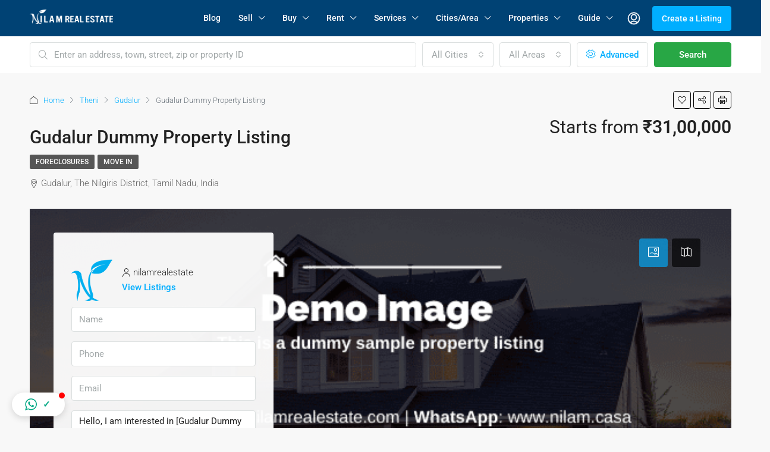

--- FILE ---
content_type: text/html; charset=UTF-8
request_url: https://www.nilamrealestate.com/property/gudalur-dummy-property-listing/
body_size: 73553
content:
<!doctype html>
<html lang="en-US">
<head>
	<meta charset="UTF-8" />
	<meta name="viewport" content="width=device-width, initial-scale=1.0" />
	<link rel="profile" href="https://gmpg.org/xfn/11" />
    <meta name="format-detection" content="telephone=no">
			<style>.houzez-library-modal-btn {margin-left: 5px;background: #35AAE1;vertical-align: top;font-size: 0 !important;}.houzez-library-modal-btn:before {content: '';width: 16px;height: 16px;background-image: url('https://www.nilamrealestate.com/wp-content/themes/houzez/img/studio-icon.png');background-position: center;background-size: contain;background-repeat: no-repeat;}#houzez-library-modal .houzez-elementor-template-library-template-name {text-align: right;flex: 1 0 0%;}</style>
	<meta name='robots' content='index, follow, max-image-preview:large, max-snippet:-1, max-video-preview:-1' />
	<style>img:is([sizes="auto" i], [sizes^="auto," i]) { contain-intrinsic-size: 3000px 1500px }</style>
	
	<!-- This site is optimized with the Yoast SEO plugin v25.0 - https://yoast.com/wordpress/plugins/seo/ -->
	<title>Gudalur Dummy Property Listing - Nilam Real Estate - Buy and Sell Properties in Tamil Nadu</title>
	<link rel="canonical" href="https://www.nilamrealestate.com/property/gudalur-dummy-property-listing/" />
	<meta property="og:locale" content="en_US" />
	<meta property="og:type" content="article" />
	<meta property="og:title" content="Gudalur Dummy Property Listing - Nilam Real Estate - Buy and Sell Properties in Tamil Nadu" />
	<meta property="og:description" content="Gudalur Dummy Property Listing" />
	<meta property="og:url" content="https://www.nilamrealestate.com/property/gudalur-dummy-property-listing/" />
	<meta property="og:site_name" content="Nilam Real Estate - Buy and Sell Properties in Tamil Nadu" />
	<meta property="article:modified_time" content="2022-05-30T05:16:28+00:00" />
	<meta property="og:image" content="https://www.nilamrealestate.com/wp-content/uploads/2022/05/Demo-NRE-Featured-Image.png" />
	<meta property="og:image:width" content="720" />
	<meta property="og:image:height" content="360" />
	<meta property="og:image:type" content="image/png" />
	<meta name="twitter:card" content="summary_large_image" />
	<!-- / Yoast SEO plugin. -->


<link rel='dns-prefetch' href='//www.google.com' />
<link rel='dns-prefetch' href='//www.googletagmanager.com' />
<link rel='dns-prefetch' href='//fonts.googleapis.com' />
<link rel='preconnect' href='https://fonts.gstatic.com' crossorigin />
<link rel="alternate" type="application/rss+xml" title="Nilam Real Estate - Buy and Sell Properties in Tamil Nadu &raquo; Feed" href="https://www.nilamrealestate.com/feed/" />
<link rel="alternate" type="application/rss+xml" title="Nilam Real Estate - Buy and Sell Properties in Tamil Nadu &raquo; Comments Feed" href="https://www.nilamrealestate.com/comments/feed/" />
<link rel="alternate" type="application/rss+xml" title="Nilam Real Estate - Buy and Sell Properties in Tamil Nadu &raquo; Gudalur Dummy Property Listing Comments Feed" href="https://www.nilamrealestate.com/property/gudalur-dummy-property-listing/feed/" />
<script type="text/javascript">
/* <![CDATA[ */
window._wpemojiSettings = {"baseUrl":"https:\/\/s.w.org\/images\/core\/emoji\/16.0.1\/72x72\/","ext":".png","svgUrl":"https:\/\/s.w.org\/images\/core\/emoji\/16.0.1\/svg\/","svgExt":".svg","source":{"concatemoji":"https:\/\/www.nilamrealestate.com\/wp-includes\/js\/wp-emoji-release.min.js"}};
/*! This file is auto-generated */
!function(s,n){var o,i,e;function c(e){try{var t={supportTests:e,timestamp:(new Date).valueOf()};sessionStorage.setItem(o,JSON.stringify(t))}catch(e){}}function p(e,t,n){e.clearRect(0,0,e.canvas.width,e.canvas.height),e.fillText(t,0,0);var t=new Uint32Array(e.getImageData(0,0,e.canvas.width,e.canvas.height).data),a=(e.clearRect(0,0,e.canvas.width,e.canvas.height),e.fillText(n,0,0),new Uint32Array(e.getImageData(0,0,e.canvas.width,e.canvas.height).data));return t.every(function(e,t){return e===a[t]})}function u(e,t){e.clearRect(0,0,e.canvas.width,e.canvas.height),e.fillText(t,0,0);for(var n=e.getImageData(16,16,1,1),a=0;a<n.data.length;a++)if(0!==n.data[a])return!1;return!0}function f(e,t,n,a){switch(t){case"flag":return n(e,"\ud83c\udff3\ufe0f\u200d\u26a7\ufe0f","\ud83c\udff3\ufe0f\u200b\u26a7\ufe0f")?!1:!n(e,"\ud83c\udde8\ud83c\uddf6","\ud83c\udde8\u200b\ud83c\uddf6")&&!n(e,"\ud83c\udff4\udb40\udc67\udb40\udc62\udb40\udc65\udb40\udc6e\udb40\udc67\udb40\udc7f","\ud83c\udff4\u200b\udb40\udc67\u200b\udb40\udc62\u200b\udb40\udc65\u200b\udb40\udc6e\u200b\udb40\udc67\u200b\udb40\udc7f");case"emoji":return!a(e,"\ud83e\udedf")}return!1}function g(e,t,n,a){var r="undefined"!=typeof WorkerGlobalScope&&self instanceof WorkerGlobalScope?new OffscreenCanvas(300,150):s.createElement("canvas"),o=r.getContext("2d",{willReadFrequently:!0}),i=(o.textBaseline="top",o.font="600 32px Arial",{});return e.forEach(function(e){i[e]=t(o,e,n,a)}),i}function t(e){var t=s.createElement("script");t.src=e,t.defer=!0,s.head.appendChild(t)}"undefined"!=typeof Promise&&(o="wpEmojiSettingsSupports",i=["flag","emoji"],n.supports={everything:!0,everythingExceptFlag:!0},e=new Promise(function(e){s.addEventListener("DOMContentLoaded",e,{once:!0})}),new Promise(function(t){var n=function(){try{var e=JSON.parse(sessionStorage.getItem(o));if("object"==typeof e&&"number"==typeof e.timestamp&&(new Date).valueOf()<e.timestamp+604800&&"object"==typeof e.supportTests)return e.supportTests}catch(e){}return null}();if(!n){if("undefined"!=typeof Worker&&"undefined"!=typeof OffscreenCanvas&&"undefined"!=typeof URL&&URL.createObjectURL&&"undefined"!=typeof Blob)try{var e="postMessage("+g.toString()+"("+[JSON.stringify(i),f.toString(),p.toString(),u.toString()].join(",")+"));",a=new Blob([e],{type:"text/javascript"}),r=new Worker(URL.createObjectURL(a),{name:"wpTestEmojiSupports"});return void(r.onmessage=function(e){c(n=e.data),r.terminate(),t(n)})}catch(e){}c(n=g(i,f,p,u))}t(n)}).then(function(e){for(var t in e)n.supports[t]=e[t],n.supports.everything=n.supports.everything&&n.supports[t],"flag"!==t&&(n.supports.everythingExceptFlag=n.supports.everythingExceptFlag&&n.supports[t]);n.supports.everythingExceptFlag=n.supports.everythingExceptFlag&&!n.supports.flag,n.DOMReady=!1,n.readyCallback=function(){n.DOMReady=!0}}).then(function(){return e}).then(function(){var e;n.supports.everything||(n.readyCallback(),(e=n.source||{}).concatemoji?t(e.concatemoji):e.wpemoji&&e.twemoji&&(t(e.twemoji),t(e.wpemoji)))}))}((window,document),window._wpemojiSettings);
/* ]]> */
</script>

<style id='wp-emoji-styles-inline-css' type='text/css'>

	img.wp-smiley, img.emoji {
		display: inline !important;
		border: none !important;
		box-shadow: none !important;
		height: 1em !important;
		width: 1em !important;
		margin: 0 0.07em !important;
		vertical-align: -0.1em !important;
		background: none !important;
		padding: 0 !important;
	}
</style>
<link rel='stylesheet' id='wp-block-library-css' href='https://www.nilamrealestate.com/wp-includes/css/dist/block-library/style.min.css' type='text/css' media='all' />
<style id='classic-theme-styles-inline-css' type='text/css'>
/*! This file is auto-generated */
.wp-block-button__link{color:#fff;background-color:#32373c;border-radius:9999px;box-shadow:none;text-decoration:none;padding:calc(.667em + 2px) calc(1.333em + 2px);font-size:1.125em}.wp-block-file__button{background:#32373c;color:#fff;text-decoration:none}
</style>
<style id='global-styles-inline-css' type='text/css'>
:root{--wp--preset--aspect-ratio--square: 1;--wp--preset--aspect-ratio--4-3: 4/3;--wp--preset--aspect-ratio--3-4: 3/4;--wp--preset--aspect-ratio--3-2: 3/2;--wp--preset--aspect-ratio--2-3: 2/3;--wp--preset--aspect-ratio--16-9: 16/9;--wp--preset--aspect-ratio--9-16: 9/16;--wp--preset--color--black: #000000;--wp--preset--color--cyan-bluish-gray: #abb8c3;--wp--preset--color--white: #ffffff;--wp--preset--color--pale-pink: #f78da7;--wp--preset--color--vivid-red: #cf2e2e;--wp--preset--color--luminous-vivid-orange: #ff6900;--wp--preset--color--luminous-vivid-amber: #fcb900;--wp--preset--color--light-green-cyan: #7bdcb5;--wp--preset--color--vivid-green-cyan: #00d084;--wp--preset--color--pale-cyan-blue: #8ed1fc;--wp--preset--color--vivid-cyan-blue: #0693e3;--wp--preset--color--vivid-purple: #9b51e0;--wp--preset--gradient--vivid-cyan-blue-to-vivid-purple: linear-gradient(135deg,rgba(6,147,227,1) 0%,rgb(155,81,224) 100%);--wp--preset--gradient--light-green-cyan-to-vivid-green-cyan: linear-gradient(135deg,rgb(122,220,180) 0%,rgb(0,208,130) 100%);--wp--preset--gradient--luminous-vivid-amber-to-luminous-vivid-orange: linear-gradient(135deg,rgba(252,185,0,1) 0%,rgba(255,105,0,1) 100%);--wp--preset--gradient--luminous-vivid-orange-to-vivid-red: linear-gradient(135deg,rgba(255,105,0,1) 0%,rgb(207,46,46) 100%);--wp--preset--gradient--very-light-gray-to-cyan-bluish-gray: linear-gradient(135deg,rgb(238,238,238) 0%,rgb(169,184,195) 100%);--wp--preset--gradient--cool-to-warm-spectrum: linear-gradient(135deg,rgb(74,234,220) 0%,rgb(151,120,209) 20%,rgb(207,42,186) 40%,rgb(238,44,130) 60%,rgb(251,105,98) 80%,rgb(254,248,76) 100%);--wp--preset--gradient--blush-light-purple: linear-gradient(135deg,rgb(255,206,236) 0%,rgb(152,150,240) 100%);--wp--preset--gradient--blush-bordeaux: linear-gradient(135deg,rgb(254,205,165) 0%,rgb(254,45,45) 50%,rgb(107,0,62) 100%);--wp--preset--gradient--luminous-dusk: linear-gradient(135deg,rgb(255,203,112) 0%,rgb(199,81,192) 50%,rgb(65,88,208) 100%);--wp--preset--gradient--pale-ocean: linear-gradient(135deg,rgb(255,245,203) 0%,rgb(182,227,212) 50%,rgb(51,167,181) 100%);--wp--preset--gradient--electric-grass: linear-gradient(135deg,rgb(202,248,128) 0%,rgb(113,206,126) 100%);--wp--preset--gradient--midnight: linear-gradient(135deg,rgb(2,3,129) 0%,rgb(40,116,252) 100%);--wp--preset--font-size--small: 13px;--wp--preset--font-size--medium: 20px;--wp--preset--font-size--large: 36px;--wp--preset--font-size--x-large: 42px;--wp--preset--spacing--20: 0.44rem;--wp--preset--spacing--30: 0.67rem;--wp--preset--spacing--40: 1rem;--wp--preset--spacing--50: 1.5rem;--wp--preset--spacing--60: 2.25rem;--wp--preset--spacing--70: 3.38rem;--wp--preset--spacing--80: 5.06rem;--wp--preset--shadow--natural: 6px 6px 9px rgba(0, 0, 0, 0.2);--wp--preset--shadow--deep: 12px 12px 50px rgba(0, 0, 0, 0.4);--wp--preset--shadow--sharp: 6px 6px 0px rgba(0, 0, 0, 0.2);--wp--preset--shadow--outlined: 6px 6px 0px -3px rgba(255, 255, 255, 1), 6px 6px rgba(0, 0, 0, 1);--wp--preset--shadow--crisp: 6px 6px 0px rgba(0, 0, 0, 1);}:where(.is-layout-flex){gap: 0.5em;}:where(.is-layout-grid){gap: 0.5em;}body .is-layout-flex{display: flex;}.is-layout-flex{flex-wrap: wrap;align-items: center;}.is-layout-flex > :is(*, div){margin: 0;}body .is-layout-grid{display: grid;}.is-layout-grid > :is(*, div){margin: 0;}:where(.wp-block-columns.is-layout-flex){gap: 2em;}:where(.wp-block-columns.is-layout-grid){gap: 2em;}:where(.wp-block-post-template.is-layout-flex){gap: 1.25em;}:where(.wp-block-post-template.is-layout-grid){gap: 1.25em;}.has-black-color{color: var(--wp--preset--color--black) !important;}.has-cyan-bluish-gray-color{color: var(--wp--preset--color--cyan-bluish-gray) !important;}.has-white-color{color: var(--wp--preset--color--white) !important;}.has-pale-pink-color{color: var(--wp--preset--color--pale-pink) !important;}.has-vivid-red-color{color: var(--wp--preset--color--vivid-red) !important;}.has-luminous-vivid-orange-color{color: var(--wp--preset--color--luminous-vivid-orange) !important;}.has-luminous-vivid-amber-color{color: var(--wp--preset--color--luminous-vivid-amber) !important;}.has-light-green-cyan-color{color: var(--wp--preset--color--light-green-cyan) !important;}.has-vivid-green-cyan-color{color: var(--wp--preset--color--vivid-green-cyan) !important;}.has-pale-cyan-blue-color{color: var(--wp--preset--color--pale-cyan-blue) !important;}.has-vivid-cyan-blue-color{color: var(--wp--preset--color--vivid-cyan-blue) !important;}.has-vivid-purple-color{color: var(--wp--preset--color--vivid-purple) !important;}.has-black-background-color{background-color: var(--wp--preset--color--black) !important;}.has-cyan-bluish-gray-background-color{background-color: var(--wp--preset--color--cyan-bluish-gray) !important;}.has-white-background-color{background-color: var(--wp--preset--color--white) !important;}.has-pale-pink-background-color{background-color: var(--wp--preset--color--pale-pink) !important;}.has-vivid-red-background-color{background-color: var(--wp--preset--color--vivid-red) !important;}.has-luminous-vivid-orange-background-color{background-color: var(--wp--preset--color--luminous-vivid-orange) !important;}.has-luminous-vivid-amber-background-color{background-color: var(--wp--preset--color--luminous-vivid-amber) !important;}.has-light-green-cyan-background-color{background-color: var(--wp--preset--color--light-green-cyan) !important;}.has-vivid-green-cyan-background-color{background-color: var(--wp--preset--color--vivid-green-cyan) !important;}.has-pale-cyan-blue-background-color{background-color: var(--wp--preset--color--pale-cyan-blue) !important;}.has-vivid-cyan-blue-background-color{background-color: var(--wp--preset--color--vivid-cyan-blue) !important;}.has-vivid-purple-background-color{background-color: var(--wp--preset--color--vivid-purple) !important;}.has-black-border-color{border-color: var(--wp--preset--color--black) !important;}.has-cyan-bluish-gray-border-color{border-color: var(--wp--preset--color--cyan-bluish-gray) !important;}.has-white-border-color{border-color: var(--wp--preset--color--white) !important;}.has-pale-pink-border-color{border-color: var(--wp--preset--color--pale-pink) !important;}.has-vivid-red-border-color{border-color: var(--wp--preset--color--vivid-red) !important;}.has-luminous-vivid-orange-border-color{border-color: var(--wp--preset--color--luminous-vivid-orange) !important;}.has-luminous-vivid-amber-border-color{border-color: var(--wp--preset--color--luminous-vivid-amber) !important;}.has-light-green-cyan-border-color{border-color: var(--wp--preset--color--light-green-cyan) !important;}.has-vivid-green-cyan-border-color{border-color: var(--wp--preset--color--vivid-green-cyan) !important;}.has-pale-cyan-blue-border-color{border-color: var(--wp--preset--color--pale-cyan-blue) !important;}.has-vivid-cyan-blue-border-color{border-color: var(--wp--preset--color--vivid-cyan-blue) !important;}.has-vivid-purple-border-color{border-color: var(--wp--preset--color--vivid-purple) !important;}.has-vivid-cyan-blue-to-vivid-purple-gradient-background{background: var(--wp--preset--gradient--vivid-cyan-blue-to-vivid-purple) !important;}.has-light-green-cyan-to-vivid-green-cyan-gradient-background{background: var(--wp--preset--gradient--light-green-cyan-to-vivid-green-cyan) !important;}.has-luminous-vivid-amber-to-luminous-vivid-orange-gradient-background{background: var(--wp--preset--gradient--luminous-vivid-amber-to-luminous-vivid-orange) !important;}.has-luminous-vivid-orange-to-vivid-red-gradient-background{background: var(--wp--preset--gradient--luminous-vivid-orange-to-vivid-red) !important;}.has-very-light-gray-to-cyan-bluish-gray-gradient-background{background: var(--wp--preset--gradient--very-light-gray-to-cyan-bluish-gray) !important;}.has-cool-to-warm-spectrum-gradient-background{background: var(--wp--preset--gradient--cool-to-warm-spectrum) !important;}.has-blush-light-purple-gradient-background{background: var(--wp--preset--gradient--blush-light-purple) !important;}.has-blush-bordeaux-gradient-background{background: var(--wp--preset--gradient--blush-bordeaux) !important;}.has-luminous-dusk-gradient-background{background: var(--wp--preset--gradient--luminous-dusk) !important;}.has-pale-ocean-gradient-background{background: var(--wp--preset--gradient--pale-ocean) !important;}.has-electric-grass-gradient-background{background: var(--wp--preset--gradient--electric-grass) !important;}.has-midnight-gradient-background{background: var(--wp--preset--gradient--midnight) !important;}.has-small-font-size{font-size: var(--wp--preset--font-size--small) !important;}.has-medium-font-size{font-size: var(--wp--preset--font-size--medium) !important;}.has-large-font-size{font-size: var(--wp--preset--font-size--large) !important;}.has-x-large-font-size{font-size: var(--wp--preset--font-size--x-large) !important;}
:where(.wp-block-post-template.is-layout-flex){gap: 1.25em;}:where(.wp-block-post-template.is-layout-grid){gap: 1.25em;}
:where(.wp-block-columns.is-layout-flex){gap: 2em;}:where(.wp-block-columns.is-layout-grid){gap: 2em;}
:root :where(.wp-block-pullquote){font-size: 1.5em;line-height: 1.6;}
</style>
<link rel='stylesheet' id='contact-form-7-css' href='https://www.nilamrealestate.com/wp-content/plugins/contact-form-7/includes/css/styles.css' type='text/css' media='all' />
<link rel='stylesheet' id='elementor-icons-css' href='https://www.nilamrealestate.com/wp-content/plugins/elementor/assets/lib/eicons/css/elementor-icons.min.css' type='text/css' media='all' />
<link rel='stylesheet' id='elementor-frontend-css' href='https://www.nilamrealestate.com/wp-content/plugins/elementor/assets/css/frontend.min.css' type='text/css' media='all' />
<link rel='stylesheet' id='elementor-post-8-css' href='https://www.nilamrealestate.com/wp-content/uploads/elementor/css/post-8.css' type='text/css' media='all' />
<link rel='stylesheet' id='houzez-studio-css' href='https://www.nilamrealestate.com/wp-content/plugins/houzez-studio/public/css/houzez-studio-public.css' type='text/css' media='all' />
<link rel='stylesheet' id='bootstrap-css' href='https://www.nilamrealestate.com/wp-content/themes/houzez/css/bootstrap.min.css' type='text/css' media='all' />
<link rel='stylesheet' id='bootstrap-select-css' href='https://www.nilamrealestate.com/wp-content/themes/houzez/css/bootstrap-select.min.css' type='text/css' media='all' />
<link rel='stylesheet' id='font-awesome-5-all-css' href='https://www.nilamrealestate.com/wp-content/themes/houzez/css/font-awesome/css/all.min.css' type='text/css' media='all' />
<link rel='stylesheet' id='houzez-icons-css' href='https://www.nilamrealestate.com/wp-content/themes/houzez/css/icons.css' type='text/css' media='all' />
<link rel='stylesheet' id='lightslider-css' href='https://www.nilamrealestate.com/wp-content/themes/houzez/css/lightslider.css' type='text/css' media='all' />
<link rel='stylesheet' id='slick-min-css' href='https://www.nilamrealestate.com/wp-content/themes/houzez/css/slick-min.css' type='text/css' media='all' />
<link rel='stylesheet' id='slick-theme-min-css' href='https://www.nilamrealestate.com/wp-content/themes/houzez/css/slick-theme-min.css' type='text/css' media='all' />
<link rel='stylesheet' id='jquery-ui-css' href='https://www.nilamrealestate.com/wp-content/themes/houzez/css/jquery-ui.min.css' type='text/css' media='all' />
<link rel='stylesheet' id='bootstrap-datepicker-css' href='https://www.nilamrealestate.com/wp-content/themes/houzez/css/bootstrap-datepicker.min.css' type='text/css' media='all' />
<link rel='stylesheet' id='houzez-main-css' href='https://www.nilamrealestate.com/wp-content/themes/houzez/css/main.css' type='text/css' media='all' />
<link rel='stylesheet' id='houzez-styling-options-css' href='https://www.nilamrealestate.com/wp-content/themes/houzez/css/styling-options.css' type='text/css' media='all' />
<link rel='stylesheet' id='houzez-style-css' href='https://www.nilamrealestate.com/wp-content/themes/houzez-child/style.css' type='text/css' media='all' />
<style id='houzez-style-inline-css' type='text/css'>

        @media (min-width: 1200px) {
          .container {
              max-width: 1210px;
          }
        }
        body {
            font-family: Roboto;
            font-size: 15px;
            font-weight: 300;
            line-height: 25px;
            text-transform: none;
        }
        .main-nav,
        .dropdown-menu,
        .login-register,
        .btn.btn-create-listing,
        .logged-in-nav,
        .btn-phone-number {
          font-family: Roboto;
          font-size: 14px;
          font-weight: 500;
          text-align: left;
          text-transform: none;
        }

        .btn,
        .ele-btn,
        .houzez-search-button,
        .houzez-submit-button,
        .form-control,
        .bootstrap-select .text,
        .sort-by-title,
        .woocommerce ul.products li.product .button {
          font-family: Roboto;
          font-size: 15px; 
        }
        
        h1, h2, h3, h4, h5, h6, .item-title {
          font-family: Roboto;
          font-weight: 500;
          text-transform: inherit;
        }

        .post-content-wrap h1, .post-content-wrap h2, .post-content-wrap h3, .post-content-wrap h4, .post-content-wrap h5, .post-content-wrap h6 {
          font-weight: 500;
          text-transform: inherit;
          text-align: inherit; 
        }

        .top-bar-wrap {
            font-family: Roboto;
            font-size: 15px;
            font-weight: 300;
            line-height: 25px;
            text-align: left;
            text-transform: none;   
        }
        .footer-wrap {
            font-family: Roboto;
            font-size: 14px;
            font-weight: 300;
            line-height: 25px;
            text-align: left;
            text-transform: none;
        }
        
        .header-v1 .header-inner-wrap,
        .header-v1 .navbar-logged-in-wrap {
            line-height: 60px;
            height: 60px; 
        }
        .header-v2 .header-top .navbar {
          height: 110px; 
        }

        .header-v2 .header-bottom .header-inner-wrap,
        .header-v2 .header-bottom .navbar-logged-in-wrap {
          line-height: 54px;
          height: 54px; 
        }

        .header-v3 .header-top .header-inner-wrap,
        .header-v3 .header-top .header-contact-wrap {
          height: 80px;
          line-height: 80px; 
        }
        .header-v3 .header-bottom .header-inner-wrap,
        .header-v3 .header-bottom .navbar-logged-in-wrap {
          line-height: 54px;
          height: 54px; 
        }
        .header-v4 .header-inner-wrap,
        .header-v4 .navbar-logged-in-wrap {
          line-height: 90px;
          height: 90px; 
        }
        .header-v5 .header-top .header-inner-wrap,
        .header-v5 .header-top .navbar-logged-in-wrap {
          line-height: 110px;
          height: 110px; 
        }
        .header-v5 .header-bottom .header-inner-wrap {
          line-height: 54px;
          height: 54px; 
        }
        .header-v6 .header-inner-wrap,
        .header-v6 .navbar-logged-in-wrap {
          height: 60px;
          line-height: 60px; 
        }
        @media (min-width: 1200px) {
            .header-v5 .header-top .container {
                max-width: 1170px;
            }
        }
    
      body,
      .main-wrap,
      .fw-property-documents-wrap h3 span, 
      .fw-property-details-wrap h3 span {
        background-color: #f8f8f8; 
      }
      .houzez-main-wrap-v2, .main-wrap.agent-detail-page-v2 {
        background-color: #ffffff;
      }

       body,
      .form-control,
      .bootstrap-select .text,
      .item-title a,
      .listing-tabs .nav-tabs .nav-link,
      .item-wrap-v2 .item-amenities li span,
      .item-wrap-v2 .item-amenities li:before,
      .item-parallax-wrap .item-price-wrap,
      .list-view .item-body .item-price-wrap,
      .property-slider-item .item-price-wrap,
      .page-title-wrap .item-price-wrap,
      .agent-information .agent-phone span a,
      .property-overview-wrap ul li strong,
      .mobile-property-title .item-price-wrap .item-price,
      .fw-property-features-left li a,
      .lightbox-content-wrap .item-price-wrap,
      .blog-post-item-v1 .blog-post-title h3 a,
      .blog-post-content-widget h4 a,
      .property-item-widget .right-property-item-widget-wrap .item-price-wrap,
      .login-register-form .modal-header .login-register-tabs .nav-link.active,
      .agent-list-wrap .agent-list-content h2 a,
      .agent-list-wrap .agent-list-contact li a,
      .agent-contacts-wrap li a,
      .menu-edit-property li a,
      .statistic-referrals-list li a,
      .chart-nav .nav-pills .nav-link,
      .dashboard-table-properties td .property-payment-status,
      .dashboard-mobile-edit-menu-wrap .bootstrap-select > .dropdown-toggle.bs-placeholder,
      .payment-method-block .radio-tab .control-text,
      .post-title-wrap h2 a,
      .lead-nav-tab.nav-pills .nav-link,
      .deals-nav-tab.nav-pills .nav-link,
      .btn-light-grey-outlined:hover,
      button:not(.bs-placeholder) .filter-option-inner-inner,
      .fw-property-floor-plans-wrap .floor-plans-tabs a,
      .products > .product > .item-body > a,
      .woocommerce ul.products li.product .price,
      .woocommerce div.product p.price, 
      .woocommerce div.product span.price,
      .woocommerce #reviews #comments ol.commentlist li .meta,
      .woocommerce-MyAccount-navigation ul li a,
      .activitiy-item-close-button a,
      .property-section-wrap li a {
       color: #222222; 
     }


    
      a,
      a:hover,
      a:active,
      a:focus,
      .primary-text,
      .btn-clear,
      .btn-apply,
      .btn-primary-outlined,
      .btn-primary-outlined:before,
      .item-title a:hover,
      .sort-by .bootstrap-select .bs-placeholder,
      .sort-by .bootstrap-select > .btn,
      .sort-by .bootstrap-select > .btn:active,
      .page-link,
      .page-link:hover,
      .accordion-title:before,
      .blog-post-content-widget h4 a:hover,
      .agent-list-wrap .agent-list-content h2 a:hover,
      .agent-list-wrap .agent-list-contact li a:hover,
      .agent-contacts-wrap li a:hover,
      .agent-nav-wrap .nav-pills .nav-link,
      .dashboard-side-menu-wrap .side-menu-dropdown a.active,
      .menu-edit-property li a.active,
      .menu-edit-property li a:hover,
      .dashboard-statistic-block h3 .fa,
      .statistic-referrals-list li a:hover,
      .chart-nav .nav-pills .nav-link.active,
      .board-message-icon-wrap.active,
      .post-title-wrap h2 a:hover,
      .listing-switch-view .switch-btn.active,
      .item-wrap-v6 .item-price-wrap,
      .listing-v6 .list-view .item-body .item-price-wrap,
      .woocommerce nav.woocommerce-pagination ul li a, 
      .woocommerce nav.woocommerce-pagination ul li span,
      .woocommerce-MyAccount-navigation ul li a:hover,
      .property-schedule-tour-form-wrap .control input:checked ~ .control__indicator,
      .property-schedule-tour-form-wrap .control:hover,
      .property-walkscore-wrap-v2 .score-details .houzez-icon,
      .login-register .btn-icon-login-register + .dropdown-menu a,
      .activitiy-item-close-button a:hover,
      .property-section-wrap li a:hover,
      .agent-detail-page-v2 .agent-nav-wrap .nav-link.active,
      .property-lightbox-v2-sections-navigation .slick-prev, 
      .property-lightbox-v2-sections-navigation .slick-next,
      .property-lightbox-v2-sections-navigation .slick-slide.current-section,
      .property-lightbox-v2-sections-navigation .nav-link.active,
      .agent-detail-page-v2 .listing-tabs .nav-link.active {
        color: #00aeff; 
      }
      
      .agent-list-position a {
        color: #00aeff; 
      }

      .control input:checked ~ .control__indicator,
      .top-banner-wrap .nav-pills .nav-link,
      .btn-primary-outlined:hover,
      .page-item.active .page-link,
      .slick-prev:hover,
      .slick-prev:focus,
      .slick-next:hover,
      .slick-next:focus,
      .mobile-property-tools .nav-pills .nav-link.active,
      .login-register-form .modal-header,
      .agent-nav-wrap .nav-pills .nav-link.active,
      .board-message-icon-wrap .notification-circle,
      .primary-label,
      .fc-event, .fc-event-dot,
      .compare-table .table-hover > tbody > tr:hover,
      .post-tag,
      .datepicker table tr td.active.active,
      .datepicker table tr td.active.disabled,
      .datepicker table tr td.active.disabled.active,
      .datepicker table tr td.active.disabled.disabled,
      .datepicker table tr td.active.disabled:active,
      .datepicker table tr td.active.disabled:hover,
      .datepicker table tr td.active.disabled:hover.active,
      .datepicker table tr td.active.disabled:hover.disabled,
      .datepicker table tr td.active.disabled:hover:active,
      .datepicker table tr td.active.disabled:hover:hover,
      .datepicker table tr td.active.disabled:hover[disabled],
      .datepicker table tr td.active.disabled[disabled],
      .datepicker table tr td.active:active,
      .datepicker table tr td.active:hover,
      .datepicker table tr td.active:hover.active,
      .datepicker table tr td.active:hover.disabled,
      .datepicker table tr td.active:hover:active,
      .datepicker table tr td.active:hover:hover,
      .datepicker table tr td.active:hover[disabled],
      .datepicker table tr td.active[disabled],
      .ui-slider-horizontal .ui-slider-range,
      .btn-bubble {
        background-color: #00aeff; 
      }

      .control input:checked ~ .control__indicator,
      .btn-primary-outlined,
      .page-item.active .page-link,
      .mobile-property-tools .nav-pills .nav-link.active,
      .agent-nav-wrap .nav-pills .nav-link,
      .agent-nav-wrap .nav-pills .nav-link.active,
      .chart-nav .nav-pills .nav-link.active,
      .dashaboard-snake-nav .step-block.active,
      .fc-event,
      .fc-event-dot,
      .property-schedule-tour-form-wrap .control input:checked ~ .control__indicator,
      .agent-detail-page-v2 .agent-nav-wrap .nav-link.active {
        border-color: #00aeff; 
      }

      .slick-arrow:hover {
        background-color: rgba(0, 174, 255, 0.65); 
      }

      .slick-arrow {
        background-color: #00aeff; 
      }

      .property-banner .nav-pills .nav-link.active {
        background-color: rgba(0, 174, 255, 0.65) !important; 
      }

      .property-navigation-wrap a.active {
        color: #00aeff;
        -webkit-box-shadow: inset 0 -3px #00aeff;
        box-shadow: inset 0 -3px #00aeff; 
      }

      .btn-primary,
      .fc-button-primary,
      .woocommerce nav.woocommerce-pagination ul li a:focus, 
      .woocommerce nav.woocommerce-pagination ul li a:hover, 
      .woocommerce nav.woocommerce-pagination ul li span.current {
        color: #fff;
        background-color: #00aeff;
        border-color: #00aeff; 
      }
      .btn-primary:focus, .btn-primary:focus:active,
      .fc-button-primary:focus,
      .fc-button-primary:focus:active {
        color: #fff;
        background-color: #00aeff;
        border-color: #00aeff; 
      }
      .btn-primary:hover,
      .fc-button-primary:hover {
        color: #fff;
        background-color: #33beff;
        border-color: #33beff; 
      }
      .btn-primary:active, 
      .btn-primary:not(:disabled):not(:disabled):active,
      .fc-button-primary:active,
      .fc-button-primary:not(:disabled):not(:disabled):active {
        color: #fff;
        background-color: #33beff;
        border-color: #33beff; 
      }

      .btn-secondary,
      .woocommerce span.onsale,
      .woocommerce ul.products li.product .button,
      .woocommerce #respond input#submit.alt, 
      .woocommerce a.button.alt, 
      .woocommerce button.button.alt, 
      .woocommerce input.button.alt,
      .woocommerce #review_form #respond .form-submit input,
      .woocommerce #respond input#submit, 
      .woocommerce a.button, 
      .woocommerce button.button, 
      .woocommerce input.button {
        color: #fff;
        background-color: #28a745;
        border-color: #28a745; 
      }
      .woocommerce ul.products li.product .button:focus,
      .woocommerce ul.products li.product .button:active,
      .woocommerce #respond input#submit.alt:focus, 
      .woocommerce a.button.alt:focus, 
      .woocommerce button.button.alt:focus, 
      .woocommerce input.button.alt:focus,
      .woocommerce #respond input#submit.alt:active, 
      .woocommerce a.button.alt:active, 
      .woocommerce button.button.alt:active, 
      .woocommerce input.button.alt:active,
      .woocommerce #review_form #respond .form-submit input:focus,
      .woocommerce #review_form #respond .form-submit input:active,
      .woocommerce #respond input#submit:active, 
      .woocommerce a.button:active, 
      .woocommerce button.button:active, 
      .woocommerce input.button:active,
      .woocommerce #respond input#submit:focus, 
      .woocommerce a.button:focus, 
      .woocommerce button.button:focus, 
      .woocommerce input.button:focus {
        color: #fff;
        background-color: #28a745;
        border-color: #28a745; 
      }
      .btn-secondary:hover,
      .woocommerce ul.products li.product .button:hover,
      .woocommerce #respond input#submit.alt:hover, 
      .woocommerce a.button.alt:hover, 
      .woocommerce button.button.alt:hover, 
      .woocommerce input.button.alt:hover,
      .woocommerce #review_form #respond .form-submit input:hover,
      .woocommerce #respond input#submit:hover, 
      .woocommerce a.button:hover, 
      .woocommerce button.button:hover, 
      .woocommerce input.button:hover {
        color: #fff;
        background-color: #34ce57;
        border-color: #34ce57; 
      }
      .btn-secondary:active, 
      .btn-secondary:not(:disabled):not(:disabled):active {
        color: #fff;
        background-color: #34ce57;
        border-color: #34ce57; 
      }

      .btn-primary-outlined {
        color: #00aeff;
        background-color: transparent;
        border-color: #00aeff; 
      }
      .btn-primary-outlined:focus, .btn-primary-outlined:focus:active {
        color: #00aeff;
        background-color: transparent;
        border-color: #00aeff; 
      }
      .btn-primary-outlined:hover {
        color: #fff;
        background-color: #33beff;
        border-color: #33beff; 
      }
      .btn-primary-outlined:active, .btn-primary-outlined:not(:disabled):not(:disabled):active {
        color: #00aeff;
        background-color: rgba(26, 26, 26, 0);
        border-color: #33beff; 
      }

      .btn-secondary-outlined {
        color: #28a745;
        background-color: transparent;
        border-color: #28a745; 
      }
      .btn-secondary-outlined:focus, .btn-secondary-outlined:focus:active {
        color: #28a745;
        background-color: transparent;
        border-color: #28a745; 
      }
      .btn-secondary-outlined:hover {
        color: #fff;
        background-color: #34ce57;
        border-color: #34ce57; 
      }
      .btn-secondary-outlined:active, .btn-secondary-outlined:not(:disabled):not(:disabled):active {
        color: #28a745;
        background-color: rgba(26, 26, 26, 0);
        border-color: #34ce57; 
      }

      .btn-call {
        color: #28a745;
        background-color: transparent;
        border-color: #28a745; 
      }
      .btn-call:focus, .btn-call:focus:active {
        color: #28a745;
        background-color: transparent;
        border-color: #28a745; 
      }
      .btn-call:hover {
        color: #28a745;
        background-color: rgba(26, 26, 26, 0);
        border-color: #34ce57; 
      }
      .btn-call:active, .btn-call:not(:disabled):not(:disabled):active {
        color: #28a745;
        background-color: rgba(26, 26, 26, 0);
        border-color: #34ce57; 
      }
      .icon-delete .btn-loader:after{
          border-color: #00aeff transparent #00aeff transparent
      }
    
      .header-v1 {
        background-color: #004274;
        border-bottom: 1px solid #004274; 
      }

      .header-v1 a.nav-link {
        color: #FFFFFF; 
      }

      .header-v1 a.nav-link:hover,
      .header-v1 a.nav-link:active {
        color: #00aeff;
        background-color: rgba(0, 174, 255, 0.1); 
      }
      .header-desktop .main-nav .nav-link {
          letter-spacing: 0px;
      }
    
      .header-v2 .header-top,
      .header-v5 .header-top,
      .header-v2 .header-contact-wrap {
        background-color: #ffffff; 
      }

      .header-v2 .header-bottom, 
      .header-v5 .header-bottom {
        background-color: #004274;
      }

      .header-v2 .header-contact-wrap .header-contact-right, .header-v2 .header-contact-wrap .header-contact-right a, .header-contact-right a:hover, header-contact-right a:active {
        color: #004274; 
      }

      .header-v2 .header-contact-left {
        color: #004274; 
      }

      .header-v2 .header-bottom,
      .header-v2 .navbar-nav > li,
      .header-v2 .navbar-nav > li:first-of-type,
      .header-v5 .header-bottom,
      .header-v5 .navbar-nav > li,
      .header-v5 .navbar-nav > li:first-of-type {
        border-color: rgba(0, 174, 255, 0.2);
      }

      .header-v2 a.nav-link,
      .header-v5 a.nav-link {
        color: #ffffff; 
      }

      .header-v2 a.nav-link:hover,
      .header-v2 a.nav-link:active,
      .header-v5 a.nav-link:hover,
      .header-v5 a.nav-link:active {
        color: #00aeff;
        background-color: rgba(0, 174, 255, 0.1); 
      }

      .header-v2 .header-contact-right a:hover, 
      .header-v2 .header-contact-right a:active,
      .header-v3 .header-contact-right a:hover, 
      .header-v3 .header-contact-right a:active {
        background-color: transparent;
      }

      .header-v2 .header-social-icons a,
      .header-v5 .header-social-icons a {
        color: #004274; 
      }
    
      .header-v3 .header-top {
        background-color: #004274; 
      }

      .header-v3 .header-bottom {
        background-color: #004274; 
      }

      .header-v3 .header-contact,
      .header-v3-mobile {
        background-color: #00aeff;
        color: #ffffff; 
      }

      .header-v3 .header-bottom,
      .header-v3 .login-register,
      .header-v3 .navbar-nav > li,
      .header-v3 .navbar-nav > li:first-of-type {
        border-color: rgba(0, 174, 239, 0.2); 
      }

      .header-v3 a.nav-link, 
      .header-v3 .header-contact-right a:hover, .header-v3 .header-contact-right a:active {
        color: #FFFFFF; 
      }

      .header-v3 a.nav-link:hover,
      .header-v3 a.nav-link:active {
        color: #00aeff;
        background-color: rgba(0, 174, 255, 0.1); 
      }

      .header-v3 .header-social-icons a {
        color: #004274; 
      }
    
      .header-v4 {
        background-color: #ffffff; 
      }

      .header-v4 a.nav-link {
        color: #004274; 
      }

      .header-v4 a.nav-link:hover,
      .header-v4 a.nav-link:active {
        color: #00aeef;
        background-color: rgba(0, 174, 255, 0.1); 
      }
    
      .header-v6 .header-top {
        background-color: #004274; 
      }

      .header-v6 a.nav-link {
        color: #FFFFFF; 
      }

      .header-v6 a.nav-link:hover,
      .header-v6 a.nav-link:active {
        color: #00aeff;
        background-color: rgba(0, 174, 255, 0.1); 
      }

      .header-v6 .header-social-icons a {
        color: #FFFFFF; 
      }
    
      .header-mobile {
        background-color: #004274; 
      }
      .header-mobile .toggle-button-left,
      .header-mobile .toggle-button-right {
        color: #FFFFFF; 
      }

      .nav-mobile .logged-in-nav a,
      .nav-mobile .main-nav,
      .nav-mobile .navi-login-register {
        background-color: #ffffff; 
      }

      .nav-mobile .logged-in-nav a,
      .nav-mobile .main-nav .nav-item .nav-item a,
      .nav-mobile .main-nav .nav-item a,
      .navi-login-register .main-nav .nav-item a {
        color: #004274;
        border-bottom: 1px solid #dce0e0;
        background-color: #ffffff;
      }

      .nav-mobile .btn-create-listing,
      .navi-login-register .btn-create-listing {
        color: #fff;
        border: 1px solid #00aeff;
        background-color: #00aeff; 
      }

      .nav-mobile .btn-create-listing:hover, .nav-mobile .btn-create-listing:active,
      .navi-login-register .btn-create-listing:hover,
      .navi-login-register .btn-create-listing:active {
        color: #fff;
        border: 1px solid #00aeff;
        background-color: rgba(0, 174, 255, 0.65); 
      }
    
      .header-transparent-wrap .header-v4 {
        background-color: transparent;
        border-bottom: 1px solid rgba(255, 255, 255, 0.3); 
      }

      .header-transparent-wrap .header-v4 a {
        color: #ffffff; 
      }

      .header-transparent-wrap .header-v4 a:hover,
      .header-transparent-wrap .header-v4 a:active {
        color: #00aeef;
        background-color: rgba(255, 255, 255, 0.1); 
      }
    
      .main-nav .navbar-nav .nav-item .dropdown-menu,
      .login-register .login-register-nav li .dropdown-menu {
        background-color: rgba(255, 255, 255, 0.95); 
      }

      .login-register .login-register-nav li .dropdown-menu:before {
          border-left-color: rgba(255, 255, 255, 0.95);
          border-top-color: rgba(255, 255, 255, 0.95);
      }

      .main-nav .navbar-nav .nav-item .nav-item a,
      .login-register .login-register-nav li .dropdown-menu .nav-item a {
        color: #004274;
        border-bottom: 1px solid #dce0e0; 
      }

      .main-nav .navbar-nav .nav-item .nav-item a:hover,
      .main-nav .navbar-nav .nav-item .nav-item a:active,
      .login-register .login-register-nav li .dropdown-menu .nav-item a:hover {
        color: #00aeff; 
      }
      .main-nav .navbar-nav .nav-item .nav-item a:hover,
      .main-nav .navbar-nav .nav-item .nav-item a:active,
      .login-register .login-register-nav li .dropdown-menu .nav-item a:hover {
          background-color: rgba(0, 174, 255, 0.1);
      }
    
      .header-main-wrap .btn-create-listing {
        color: #ffffff;
        border: 1px solid #00aeff;
        background-color: #00aeff; 
      }

      .header-main-wrap .btn-create-listing:hover,
      .header-main-wrap .btn-create-listing:active {
        color: rgba(255, 255, 255, 0.99);
        border: 1px solid #00aeff;
        background-color: rgba(0, 174, 255, 0.65); 
      }
    
      .header-transparent-wrap .header-v4 .btn-create-listing {
        color: #ffffff;
        border: 1px solid #ffffff;
        background-color: rgba(255, 255, 255, 0.2); 
      }

      .header-transparent-wrap .header-v4 .btn-create-listing:hover,
      .header-transparent-wrap .header-v4 .btn-create-listing:active {
        color: rgba(255,255,255,1);
        border: 1px solid #00AEEF;
        background-color: rgba(0, 174, 255, 0.65); 
      }
    
      .header-transparent-wrap .logged-in-nav a,
      .logged-in-nav a {
        color: #004274;
        border-color: #dce0e0;
        background-color: #FFFFFF; 
      }

      .header-transparent-wrap .logged-in-nav a:hover,
      .header-transparent-wrap .logged-in-nav a:active,
      .logged-in-nav a:hover,
      .logged-in-nav a:active {
        color: #00aeff;
        background-color: rgba(0, 174, 255, 0.1);
        border-color: #dce0e0; 
      }
    
      .form-control::-webkit-input-placeholder,
      .search-banner-wrap ::-webkit-input-placeholder,
      .advanced-search ::-webkit-input-placeholder,
      .advanced-search-banner-wrap ::-webkit-input-placeholder,
      .overlay-search-advanced-module ::-webkit-input-placeholder {
        color: #a1a7a8; 
      }
      .bootstrap-select > .dropdown-toggle.bs-placeholder, 
      .bootstrap-select > .dropdown-toggle.bs-placeholder:active, 
      .bootstrap-select > .dropdown-toggle.bs-placeholder:focus, 
      .bootstrap-select > .dropdown-toggle.bs-placeholder:hover {
        color: #a1a7a8; 
      }
      .form-control::placeholder,
      .search-banner-wrap ::-webkit-input-placeholder,
      .advanced-search ::-webkit-input-placeholder,
      .advanced-search-banner-wrap ::-webkit-input-placeholder,
      .overlay-search-advanced-module ::-webkit-input-placeholder {
        color: #a1a7a8; 
      }

      .search-banner-wrap ::-moz-placeholder,
      .advanced-search ::-moz-placeholder,
      .advanced-search-banner-wrap ::-moz-placeholder,
      .overlay-search-advanced-module ::-moz-placeholder {
        color: #a1a7a8; 
      }

      .search-banner-wrap :-ms-input-placeholder,
      .advanced-search :-ms-input-placeholder,
      .advanced-search-banner-wrap ::-ms-input-placeholder,
      .overlay-search-advanced-module ::-ms-input-placeholder {
        color: #a1a7a8; 
      }

      .search-banner-wrap :-moz-placeholder,
      .advanced-search :-moz-placeholder,
      .advanced-search-banner-wrap :-moz-placeholder,
      .overlay-search-advanced-module :-moz-placeholder {
        color: #a1a7a8; 
      }

      .advanced-search .form-control,
      .advanced-search .bootstrap-select > .btn,
      .location-trigger,
      .vertical-search-wrap .form-control,
      .vertical-search-wrap .bootstrap-select > .btn,
      .step-search-wrap .form-control,
      .step-search-wrap .bootstrap-select > .btn,
      .advanced-search-banner-wrap .form-control,
      .advanced-search-banner-wrap .bootstrap-select > .btn,
      .search-banner-wrap .form-control,
      .search-banner-wrap .bootstrap-select > .btn,
      .overlay-search-advanced-module .form-control,
      .overlay-search-advanced-module .bootstrap-select > .btn,
      .advanced-search-v2 .advanced-search-btn,
      .advanced-search-v2 .advanced-search-btn:hover {
        border-color: #dce0e0; 
      }

      .advanced-search-nav,
      .search-expandable,
      .overlay-search-advanced-module {
        background-color: #FFFFFF; 
      }
      .btn-search {
        color: #ffffff;
        background-color: #28a745;
        border-color: #28a745;
      }
      .btn-search:hover, .btn-search:active  {
        color: #ffffff;
        background-color: #34ce57;
        border-color: #34ce57;
      }
      .advanced-search-btn {
        color: #00aeff;
        background-color: #ffffff;
        border-color: #dce0e0; 
      }
      .advanced-search-btn:hover, .advanced-search-btn:active {
        color: #ffffff;
        background-color: #00aeff;
        border-color: #00aeff; 
      }
      .advanced-search-btn:focus {
        color: #00aeff;
        background-color: #ffffff;
        border-color: #dce0e0; 
      }
      .search-expandable-label {
        color: #ffffff;
        background-color: #00aeff;
      }
      .advanced-search-nav {
        padding-top: 10px;
        padding-bottom: 10px;
      }
      .features-list-wrap .control--checkbox,
      .features-list-wrap .control--radio,
      .range-text, 
      .features-list-wrap .control--checkbox, 
      .features-list-wrap .btn-features-list, 
      .overlay-search-advanced-module .search-title, 
      .overlay-search-advanced-module .overlay-search-module-close {
          color: #222222;
      }
      .advanced-search-half-map {
        background-color: #FFFFFF; 
      }
      .advanced-search-half-map .range-text, 
      .advanced-search-half-map .features-list-wrap .control--checkbox, 
      .advanced-search-half-map .features-list-wrap .btn-features-list {
          color: #222222;
      }
    
      .save-search-btn {
          border-color: #28a745 ;
          background-color: #28a745 ;
          color: #ffffff ;
      }
      .save-search-btn:hover,
      .save-search-btn:active {
          border-color: #28a745;
          background-color: #28a745 ;
          color: #ffffff ;
      }
    .label-featured {
      background-color: #77c720;
      color: #ffffff; 
    }
    
    .dashboard-side-wrap {
      background-color: #002B4B; 
    }

    .side-menu a {
      color: #839EB2; 
    }

    .side-menu a.active,
    .side-menu .side-menu-parent-selected > a,
    .side-menu-dropdown a,
    .side-menu a:hover {
      color: #ffffff; 
    }
    .dashboard-side-menu-wrap .side-menu-dropdown a.active {
      color: #00aeff
    }
    
      .detail-wrap {
        background-color: rgba(0,174,255,0.1);
        border-color: #00aeff; 
      }
    .top-bar-wrap,
    .top-bar-wrap .dropdown-menu,
    .switcher-wrap .dropdown-menu {
      background-color: #000000;
    }
    .top-bar-wrap a,
    .top-bar-contact,
    .top-bar-slogan,
    .top-bar-wrap .btn,
    .top-bar-wrap .dropdown-menu,
    .switcher-wrap .dropdown-menu,
    .top-bar-wrap .navbar-toggler {
      color: #ffffff;
    }
    .top-bar-wrap a:hover,
    .top-bar-wrap a:active,
    .top-bar-wrap .btn:hover,
    .top-bar-wrap .btn:active,
    .top-bar-wrap .dropdown-menu li:hover,
    .top-bar-wrap .dropdown-menu li:active,
    .switcher-wrap .dropdown-menu li:hover,
    .switcher-wrap .dropdown-menu li:active {
      color: rgba(0,174,239,0.75);
    }
    .class-energy-indicator:nth-child(1) {
        background-color: #33a357;
    }
    .class-energy-indicator:nth-child(2) {
        background-color: #79b752;
    }
    .class-energy-indicator:nth-child(3) {
        background-color: #c3d545;
    }
    .class-energy-indicator:nth-child(4) {
        background-color: #fff12c;
    }
    .class-energy-indicator:nth-child(5) {
        background-color: #edb731;
    }
    .class-energy-indicator:nth-child(6) {
        background-color: #d66f2c;
    }
    .class-energy-indicator:nth-child(7) {
        background-color: #cc232a;
    }
    .class-energy-indicator:nth-child(8) {
        background-color: #cc232a;
    }
    .class-energy-indicator:nth-child(9) {
        background-color: #cc232a;
    }
    .class-energy-indicator:nth-child(10) {
        background-color: #cc232a;
    }
    
      .agent-detail-page-v2 .agent-profile-wrap { background-color:#0e4c7b }
      .agent-detail-page-v2 .agent-list-position a, .agent-detail-page-v2 .agent-profile-header h1, .agent-detail-page-v2 .rating-score-text, .agent-detail-page-v2 .agent-profile-address address, .agent-detail-page-v2 .badge-success { color:#ffffff }

      .agent-detail-page-v2 .all-reviews, .agent-detail-page-v2 .agent-profile-cta a { color:#00aeff }
    
    .footer-top-wrap {
      background-color: #004274; 
    }

    .footer-bottom-wrap {
      background-color: #00335A; 
    }

    .footer-top-wrap,
    .footer-top-wrap a,
    .footer-bottom-wrap,
    .footer-bottom-wrap a,
    .footer-top-wrap .property-item-widget .right-property-item-widget-wrap .item-amenities,
    .footer-top-wrap .property-item-widget .right-property-item-widget-wrap .item-price-wrap,
    .footer-top-wrap .blog-post-content-widget h4 a,
    .footer-top-wrap .blog-post-content-widget,
    .footer-top-wrap .form-tools .control,
    .footer-top-wrap .slick-dots li.slick-active button:before,
    .footer-top-wrap .slick-dots li button::before,
    .footer-top-wrap .widget ul:not(.item-amenities):not(.item-price-wrap):not(.contact-list):not(.dropdown-menu):not(.nav-tabs) li span {
      color: #ffffff; 
    }
    
          .footer-top-wrap a:hover,
          .footer-bottom-wrap a:hover,
          .footer-top-wrap .blog-post-content-widget h4 a:hover {
            color: rgba(0,174,255,1); 
          }
        .houzez-osm-cluster {
            background-image: url(https://www.nilamrealestate.com/wp-content/uploads/2022/03/cluster-icon.png);
            text-align: center;
            color: #fff;
            width: 48px;
            height: 48px;
            line-height: 48px;
        }
    
</style>
<link rel='stylesheet' id='leaflet-css' href='https://www.nilamrealestate.com/wp-content/themes/houzez/js//vendors/leaflet/leaflet.css' type='text/css' media='all' />
<style id='akismet-widget-style-inline-css' type='text/css'>

			.a-stats {
				--akismet-color-mid-green: #357b49;
				--akismet-color-white: #fff;
				--akismet-color-light-grey: #f6f7f7;

				max-width: 350px;
				width: auto;
			}

			.a-stats * {
				all: unset;
				box-sizing: border-box;
			}

			.a-stats strong {
				font-weight: 600;
			}

			.a-stats a.a-stats__link,
			.a-stats a.a-stats__link:visited,
			.a-stats a.a-stats__link:active {
				background: var(--akismet-color-mid-green);
				border: none;
				box-shadow: none;
				border-radius: 8px;
				color: var(--akismet-color-white);
				cursor: pointer;
				display: block;
				font-family: -apple-system, BlinkMacSystemFont, 'Segoe UI', 'Roboto', 'Oxygen-Sans', 'Ubuntu', 'Cantarell', 'Helvetica Neue', sans-serif;
				font-weight: 500;
				padding: 12px;
				text-align: center;
				text-decoration: none;
				transition: all 0.2s ease;
			}

			/* Extra specificity to deal with TwentyTwentyOne focus style */
			.widget .a-stats a.a-stats__link:focus {
				background: var(--akismet-color-mid-green);
				color: var(--akismet-color-white);
				text-decoration: none;
			}

			.a-stats a.a-stats__link:hover {
				filter: brightness(110%);
				box-shadow: 0 4px 12px rgba(0, 0, 0, 0.06), 0 0 2px rgba(0, 0, 0, 0.16);
			}

			.a-stats .count {
				color: var(--akismet-color-white);
				display: block;
				font-size: 1.5em;
				line-height: 1.4;
				padding: 0 13px;
				white-space: nowrap;
			}
		
</style>
<link rel="preload" as="style" href="https://fonts.googleapis.com/css?family=Roboto:100,300,400,500,700,900,100italic,300italic,400italic,500italic,700italic,900italic&#038;display=swap" /><link rel="stylesheet" href="https://fonts.googleapis.com/css?family=Roboto:100,300,400,500,700,900,100italic,300italic,400italic,500italic,700italic,900italic&#038;display=swap" media="print" onload="this.media='all'"><noscript><link rel="stylesheet" href="https://fonts.googleapis.com/css?family=Roboto:100,300,400,500,700,900,100italic,300italic,400italic,500italic,700italic,900italic&#038;display=swap" /></noscript><link rel='stylesheet' id='elementor-gf-local-roboto-css' href='https://www.nilamrealestate.com/wp-content/uploads/elementor/google-fonts/css/roboto.css' type='text/css' media='all' />
<link rel='stylesheet' id='elementor-gf-local-robotoslab-css' href='https://www.nilamrealestate.com/wp-content/uploads/elementor/google-fonts/css/robotoslab.css' type='text/css' media='all' />
<script type="text/javascript" src="https://www.nilamrealestate.com/wp-includes/js/jquery/jquery.min.js" id="jquery-core-js"></script>
<script type="text/javascript" src="https://www.nilamrealestate.com/wp-includes/js/jquery/jquery-migrate.min.js" id="jquery-migrate-js"></script>
<script type="text/javascript" src="https://www.nilamrealestate.com/wp-content/plugins/houzez-studio/public/js/houzez-studio-public.js" id="houzez-studio-js"></script>

<!-- Google tag (gtag.js) snippet added by Site Kit -->

<!-- Google Analytics snippet added by Site Kit -->
<script type="text/javascript" src="https://www.googletagmanager.com/gtag/js?id=G-0TGRQVR22E" id="google_gtagjs-js" async></script>
<script type="text/javascript" id="google_gtagjs-js-after">
/* <![CDATA[ */
window.dataLayer = window.dataLayer || [];function gtag(){dataLayer.push(arguments);}
gtag("set","linker",{"domains":["www.nilamrealestate.com"]});
gtag("js", new Date());
gtag("set", "developer_id.dZTNiMT", true);
gtag("config", "G-0TGRQVR22E");
/* ]]> */
</script>

<!-- End Google tag (gtag.js) snippet added by Site Kit -->
<link rel="https://api.w.org/" href="https://www.nilamrealestate.com/wp-json/" /><link rel="alternate" title="JSON" type="application/json" href="https://www.nilamrealestate.com/wp-json/wp/v2/properties/48030" /><link rel="EditURI" type="application/rsd+xml" title="RSD" href="https://www.nilamrealestate.com/xmlrpc.php?rsd" />
<link rel='shortlink' href='https://www.nilamrealestate.com/?p=48030' />
<link rel="alternate" title="oEmbed (JSON)" type="application/json+oembed" href="https://www.nilamrealestate.com/wp-json/oembed/1.0/embed?url=https%3A%2F%2Fwww.nilamrealestate.com%2Fproperty%2Fgudalur-dummy-property-listing%2F" />
<link rel="alternate" title="oEmbed (XML)" type="text/xml+oembed" href="https://www.nilamrealestate.com/wp-json/oembed/1.0/embed?url=https%3A%2F%2Fwww.nilamrealestate.com%2Fproperty%2Fgudalur-dummy-property-listing%2F&#038;format=xml" />
<meta name="generator" content="Redux 4.5.7" /><meta name="generator" content="Site Kit by Google 1.151.0" /><!-- Favicon --><link rel="shortcut icon" href="https://www.nilamrealestate.com/wp-content/uploads/2022/03/Nilam-Real-Estate-Favicon.png"><!-- Apple iPhone Icon --><link rel="apple-touch-icon-precomposed" href="https://www.nilamrealestate.com/wp-content/uploads/2022/03/Nilam-Real-Estate-Favicon.png"><!-- Apple iPhone Retina Icon --><link rel="apple-touch-icon-precomposed" sizes="114x114" href="https://www.nilamrealestate.com/wp-content/uploads/2022/03/Nilam-Real-Estate-Favicon.png"><!-- Apple iPhone Icon --><link rel="apple-touch-icon-precomposed" sizes="72x72" href="https://www.nilamrealestate.com/wp-content/uploads/2022/03/Nilam-Real-Estate-Favicon.png"><meta name="generator" content="Elementor 3.30.4; features: additional_custom_breakpoints; settings: css_print_method-external, google_font-enabled, font_display-auto">

<!-- Meta Pixel Code -->
<script type='text/javascript'>
!function(f,b,e,v,n,t,s){if(f.fbq)return;n=f.fbq=function(){n.callMethod?
n.callMethod.apply(n,arguments):n.queue.push(arguments)};if(!f._fbq)f._fbq=n;
n.push=n;n.loaded=!0;n.version='2.0';n.queue=[];t=b.createElement(e);t.async=!0;
t.src=v;s=b.getElementsByTagName(e)[0];s.parentNode.insertBefore(t,s)}(window,
document,'script','https://connect.facebook.net/en_US/fbevents.js?v=next');
</script>
<!-- End Meta Pixel Code -->
<script type='text/javascript'>var url = window.location.origin + '?ob=open-bridge';
            fbq('set', 'openbridge', '1144905900703109', url);
fbq('init', '1144905900703109', {}, {
    "agent": "wordpress-6.8.3-4.1.3"
})</script><script type='text/javascript'>
    fbq('track', 'PageView', []);
  </script>			<style>
				.e-con.e-parent:nth-of-type(n+4):not(.e-lazyloaded):not(.e-no-lazyload),
				.e-con.e-parent:nth-of-type(n+4):not(.e-lazyloaded):not(.e-no-lazyload) * {
					background-image: none !important;
				}
				@media screen and (max-height: 1024px) {
					.e-con.e-parent:nth-of-type(n+3):not(.e-lazyloaded):not(.e-no-lazyload),
					.e-con.e-parent:nth-of-type(n+3):not(.e-lazyloaded):not(.e-no-lazyload) * {
						background-image: none !important;
					}
				}
				@media screen and (max-height: 640px) {
					.e-con.e-parent:nth-of-type(n+2):not(.e-lazyloaded):not(.e-no-lazyload),
					.e-con.e-parent:nth-of-type(n+2):not(.e-lazyloaded):not(.e-no-lazyload) * {
						background-image: none !important;
					}
				}
			</style>
			<link rel="icon" href="https://www.nilamrealestate.com/wp-content/uploads/2022/04/cropped-Favicon-Board-Logo-Nilam-150x150.png" sizes="32x32" />
<link rel="icon" href="https://www.nilamrealestate.com/wp-content/uploads/2022/04/cropped-Favicon-Board-Logo-Nilam-300x300.png" sizes="192x192" />
<link rel="apple-touch-icon" href="https://www.nilamrealestate.com/wp-content/uploads/2022/04/cropped-Favicon-Board-Logo-Nilam-300x300.png" />
<meta name="msapplication-TileImage" content="https://www.nilamrealestate.com/wp-content/uploads/2022/04/cropped-Favicon-Board-Logo-Nilam-300x300.png" />
		<style type="text/css" id="wp-custom-css">
			.grecaptcha-badge { visibility: hidden; }		</style>
		</head>

<body data-rsssl=1 class="wp-singular property-template-default single single-property postid-48030 wp-theme-houzez wp-child-theme-houzez-child houzez-theme houzez-footer-position transparent- houzez-header- elementor-default elementor-kit-8">

<!-- Meta Pixel Code -->
<noscript>
<img height="1" width="1" style="display:none" alt="fbpx"
src="https://www.facebook.com/tr?id=1144905900703109&ev=PageView&noscript=1" />
</noscript>
<!-- End Meta Pixel Code -->


	<div class="nav-mobile nav-mobile-js">
    <div class="main-nav navbar slideout-menu slideout-menu-left" id="nav-mobile">
        <ul id="mobile-main-nav" class="navbar-nav mobile-navbar-nav"><li  class="nav-item menu-item menu-item-type-custom menu-item-object-custom "><a  class="nav-link " href="https://www.nilamrealestate.com/blog/">Blog</a> </li>
<li  class="nav-item menu-item menu-item-type-custom menu-item-object-custom menu-item-has-children dropdown"><a  class="nav-link " href="https://www.nilamrealestate.com/sell/">Sell</a> <span class="nav-mobile-trigger dropdown-toggle" data-toggle="dropdown">
                <i class="houzez-icon arrow-down-1"></i>
            </span>
<ul class="dropdown-menu">
<li  class="nav-item menu-item menu-item-type-custom menu-item-object-custom "><a  class="dropdown-item " href="https://www.nilamrealestate.com/sell/house/">House</a> </li>
<li  class="nav-item menu-item menu-item-type-custom menu-item-object-custom "><a  class="dropdown-item " href="https://www.nilamrealestate.com/sell/properties/">Properties</a> </li>
<li  class="nav-item menu-item menu-item-type-custom menu-item-object-custom "><a  class="dropdown-item " href="https://www.nilamrealestate.com/sell/land/">Land</a> </li>
<li  class="nav-item menu-item menu-item-type-custom menu-item-object-custom "><a  class="dropdown-item " href="https://www.nilamrealestate.com/sell/apartment/">Apartment</a> </li>
<li  class="nav-item menu-item menu-item-type-custom menu-item-object-custom "><a  class="dropdown-item " href="https://www.nilamrealestate.com/sell/flat/">Flat</a> </li>
<li  class="nav-item menu-item menu-item-type-custom menu-item-object-custom "><a  class="dropdown-item " href="https://www.nilamrealestate.com/sell/commercial/">Commercial</a> </li>
<li  class="nav-item menu-item menu-item-type-custom menu-item-object-custom "><a  class="dropdown-item " href="https://www.nilamrealestate.com/sell/warehouse/">Warehouse</a> </li>
</ul>
</li>
<li  class="nav-item menu-item menu-item-type-custom menu-item-object-custom menu-item-has-children dropdown"><a  class="nav-link " href="https://www.nilamrealestate.com/buy/">Buy</a> <span class="nav-mobile-trigger dropdown-toggle" data-toggle="dropdown">
                <i class="houzez-icon arrow-down-1"></i>
            </span>
<ul class="dropdown-menu">
<li  class="nav-item menu-item menu-item-type-custom menu-item-object-custom "><a  class="dropdown-item " href="https://www.nilamrealestate.com/buy/house/">House</a> </li>
<li  class="nav-item menu-item menu-item-type-custom menu-item-object-custom "><a  class="dropdown-item " href="https://www.nilamrealestate.com/buy/properties/">Properties</a> </li>
<li  class="nav-item menu-item menu-item-type-custom menu-item-object-custom "><a  class="dropdown-item " href="https://www.nilamrealestate.com/buy/land/">Land</a> </li>
<li  class="nav-item menu-item menu-item-type-custom menu-item-object-custom "><a  class="dropdown-item " href="https://www.nilamrealestate.com/buy/apartment/">Apartment</a> </li>
<li  class="nav-item menu-item menu-item-type-custom menu-item-object-custom "><a  class="dropdown-item " href="https://www.nilamrealestate.com/buy/flat/">Flat</a> </li>
<li  class="nav-item menu-item menu-item-type-custom menu-item-object-custom "><a  class="dropdown-item " href="https://www.nilamrealestate.com/buy/commercial/">Commercial</a> </li>
<li  class="nav-item menu-item menu-item-type-custom menu-item-object-custom "><a  class="dropdown-item " href="https://www.nilamrealestate.com/buy/warehouse/">Warehouse</a> </li>
</ul>
</li>
<li  class="nav-item menu-item menu-item-type-custom menu-item-object-custom menu-item-has-children dropdown"><a  class="nav-link " href="https://www.nilamrealestate.com/to-rent/">Rent</a> <span class="nav-mobile-trigger dropdown-toggle" data-toggle="dropdown">
                <i class="houzez-icon arrow-down-1"></i>
            </span>
<ul class="dropdown-menu">
<li  class="nav-item menu-item menu-item-type-custom menu-item-object-custom "><a  class="dropdown-item " href="https://www.nilamrealestate.com/to-rent/house/">House</a> </li>
<li  class="nav-item menu-item menu-item-type-custom menu-item-object-custom "><a  class="dropdown-item " href="https://www.nilamrealestate.com/to-rent/apartment/">Apartment</a> </li>
<li  class="nav-item menu-item menu-item-type-custom menu-item-object-custom "><a  class="dropdown-item " href="https://www.nilamrealestate.com/to-rent/commercial/">Commercial</a> </li>
<li  class="nav-item menu-item menu-item-type-custom menu-item-object-custom "><a  class="dropdown-item " href="https://www.nilamrealestate.com/to-rent/warehouse/">Warehouse</a> </li>
</ul>
</li>
<li  class="nav-item menu-item menu-item-type-custom menu-item-object-custom menu-item-has-children dropdown"><a  class="nav-link " href="https://www.nilamrealestate.com/services/">Services</a> <span class="nav-mobile-trigger dropdown-toggle" data-toggle="dropdown">
                <i class="houzez-icon arrow-down-1"></i>
            </span>
<ul class="dropdown-menu">
<li  class="nav-item menu-item menu-item-type-custom menu-item-object-custom "><a  class="dropdown-item " href="https://www.nilamrealestate.com/services/vastu/">Vastu</a> </li>
<li  class="nav-item menu-item menu-item-type-custom menu-item-object-custom "><a  class="dropdown-item " href="https://www.nilamrealestate.com/services/package-movers/">Package and Movers</a> </li>
<li  class="nav-item menu-item menu-item-type-custom menu-item-object-custom "><a  class="dropdown-item " href="https://www.nilamrealestate.com/services/home-loans/">Home Loans</a> </li>
<li  class="nav-item menu-item menu-item-type-custom menu-item-object-custom "><a  class="dropdown-item " href="https://www.nilamrealestate.com/services/insurance/">Insurance</a> </li>
</ul>
</li>
<li  class="nav-item menu-item menu-item-type-custom menu-item-object-custom menu-item-has-children dropdown"><a  class="nav-link " href="https://www.nilamrealestate.com/cities-area/">Cities/Area</a> <span class="nav-mobile-trigger dropdown-toggle" data-toggle="dropdown">
                <i class="houzez-icon arrow-down-1"></i>
            </span>
<ul class="dropdown-menu">
<li  class="nav-item menu-item menu-item-type-custom menu-item-object-custom menu-item-has-children dropdown"><a  class="dropdown-item " href="#">North</a> <span class="nav-mobile-trigger dropdown-toggle" data-toggle="dropdown">
                <i class="houzez-icon arrow-down-1"></i>
            </span>
	<ul class="dropdown-menu">
<li  class="nav-item menu-item menu-item-type-post_type menu-item-object-page "><a  class="dropdown-item " href="https://www.nilamrealestate.com/chennai/">Chennai</a> </li>
<li  class="nav-item menu-item menu-item-type-post_type menu-item-object-page "><a  class="dropdown-item " href="https://www.nilamrealestate.com/cuddalore/">Cuddalore</a> </li>
<li  class="nav-item menu-item menu-item-type-post_type menu-item-object-page "><a  class="dropdown-item " href="https://www.nilamrealestate.com/kanchipuram/">Kanchipuram</a> </li>
<li  class="nav-item menu-item menu-item-type-post_type menu-item-object-page "><a  class="dropdown-item " href="https://www.nilamrealestate.com/tiruvallur/">Tiruvallur</a> </li>
<li  class="nav-item menu-item menu-item-type-post_type menu-item-object-page "><a  class="dropdown-item " href="https://www.nilamrealestate.com/tiruvannamalai/">Tiruvannamalai</a> </li>
<li  class="nav-item menu-item menu-item-type-post_type menu-item-object-page "><a  class="dropdown-item " href="https://www.nilamrealestate.com/vellore/">Vellore</a> </li>
<li  class="nav-item menu-item menu-item-type-post_type menu-item-object-page "><a  class="dropdown-item " href="https://www.nilamrealestate.com/viluppuram/">Viluppuram</a> </li>
	</ul>
</li>
<li  class="nav-item menu-item menu-item-type-custom menu-item-object-custom menu-item-has-children dropdown"><a  class="dropdown-item " href="#">West</a> <span class="nav-mobile-trigger dropdown-toggle" data-toggle="dropdown">
                <i class="houzez-icon arrow-down-1"></i>
            </span>
	<ul class="dropdown-menu">
<li  class="nav-item menu-item menu-item-type-post_type menu-item-object-page "><a  class="dropdown-item " href="https://www.nilamrealestate.com/coimbatore/">Coimbatore</a> </li>
<li  class="nav-item menu-item menu-item-type-post_type menu-item-object-page "><a  class="dropdown-item " href="https://www.nilamrealestate.com/dharmapuri/">Dharmapuri</a> </li>
<li  class="nav-item menu-item menu-item-type-post_type menu-item-object-page "><a  class="dropdown-item " href="https://www.nilamrealestate.com/erode/">Erode</a> </li>
<li  class="nav-item menu-item menu-item-type-post_type menu-item-object-page "><a  class="dropdown-item " href="https://www.nilamrealestate.com/krishnagiri/">Krishnagiri</a> </li>
<li  class="nav-item menu-item menu-item-type-post_type menu-item-object-page "><a  class="dropdown-item " href="https://www.nilamrealestate.com/namakkal/">Namakkal</a> </li>
<li  class="nav-item menu-item menu-item-type-post_type menu-item-object-page "><a  class="dropdown-item " href="https://www.nilamrealestate.com/salem/">Salem</a> </li>
<li  class="nav-item menu-item menu-item-type-post_type menu-item-object-page "><a  class="dropdown-item " href="https://www.nilamrealestate.com/the-nilgiris/">The Nilgiris</a> </li>
<li  class="nav-item menu-item menu-item-type-post_type menu-item-object-page "><a  class="dropdown-item " href="https://www.nilamrealestate.com/tiruppur/">Tiruppur</a> </li>
	</ul>
</li>
<li  class="nav-item menu-item menu-item-type-custom menu-item-object-custom menu-item-has-children dropdown"><a  class="dropdown-item " href="#">South</a> <span class="nav-mobile-trigger dropdown-toggle" data-toggle="dropdown">
                <i class="houzez-icon arrow-down-1"></i>
            </span>
	<ul class="dropdown-menu">
<li  class="nav-item menu-item menu-item-type-post_type menu-item-object-page "><a  class="dropdown-item " href="https://www.nilamrealestate.com/dindigul/">Dindigul</a> </li>
<li  class="nav-item menu-item menu-item-type-post_type menu-item-object-page "><a  class="dropdown-item " href="https://www.nilamrealestate.com/kanyakumari/">Kanyakumari</a> </li>
<li  class="nav-item menu-item menu-item-type-post_type menu-item-object-page "><a  class="dropdown-item " href="https://www.nilamrealestate.com/madurai/">Madurai</a> </li>
<li  class="nav-item menu-item menu-item-type-post_type menu-item-object-page "><a  class="dropdown-item " href="https://www.nilamrealestate.com/ramanathapuram/">Ramanathapuram</a> </li>
<li  class="nav-item menu-item menu-item-type-post_type menu-item-object-page "><a  class="dropdown-item " href="https://www.nilamrealestate.com/theni/">Theni</a> </li>
<li  class="nav-item menu-item menu-item-type-post_type menu-item-object-page "><a  class="dropdown-item " href="https://www.nilamrealestate.com/thoothukudi/">Thoothukudi</a> </li>
<li  class="nav-item menu-item menu-item-type-post_type menu-item-object-page "><a  class="dropdown-item " href="https://www.nilamrealestate.com/tirunelveli/">Tirunelveli</a> </li>
<li  class="nav-item menu-item menu-item-type-post_type menu-item-object-page "><a  class="dropdown-item " href="https://www.nilamrealestate.com/virudhunagar/">Virudhunagar</a> </li>
<li  class="nav-item menu-item menu-item-type-post_type menu-item-object-page "><a  class="dropdown-item " href="https://www.nilamrealestate.com/nagercoil/">Nagercoil</a> </li>
	</ul>
</li>
<li  class="nav-item menu-item menu-item-type-custom menu-item-object-custom menu-item-has-children dropdown"><a  class="dropdown-item " href="#">Central</a> <span class="nav-mobile-trigger dropdown-toggle" data-toggle="dropdown">
                <i class="houzez-icon arrow-down-1"></i>
            </span>
	<ul class="dropdown-menu">
<li  class="nav-item menu-item menu-item-type-post_type menu-item-object-page "><a  class="dropdown-item " href="https://www.nilamrealestate.com/ariyalur/">Ariyalur</a> </li>
<li  class="nav-item menu-item menu-item-type-post_type menu-item-object-page "><a  class="dropdown-item " href="https://www.nilamrealestate.com/karur/">Karur</a> </li>
<li  class="nav-item menu-item menu-item-type-post_type menu-item-object-page "><a  class="dropdown-item " href="https://www.nilamrealestate.com/nagapattinam/">Nagapattinam</a> </li>
<li  class="nav-item menu-item menu-item-type-post_type menu-item-object-page "><a  class="dropdown-item " href="https://www.nilamrealestate.com/perambalur/">Perambalur</a> </li>
<li  class="nav-item menu-item menu-item-type-post_type menu-item-object-page "><a  class="dropdown-item " href="https://www.nilamrealestate.com/pudukkottai/">Pudukkottai</a> </li>
<li  class="nav-item menu-item menu-item-type-post_type menu-item-object-page "><a  class="dropdown-item " href="https://www.nilamrealestate.com/thanjavur/">Thanjavur</a> </li>
<li  class="nav-item menu-item menu-item-type-post_type menu-item-object-page "><a  class="dropdown-item " href="https://www.nilamrealestate.com/tiruchirappalli/">Tiruchirappalli</a> </li>
<li  class="nav-item menu-item menu-item-type-post_type menu-item-object-page "><a  class="dropdown-item " href="https://www.nilamrealestate.com/tiruvarur/">Tiruvarur</a> </li>
	</ul>
</li>
</ul>
</li>
<li  class="nav-item menu-item menu-item-type-custom menu-item-object-custom menu-item-has-children dropdown"><a  class="nav-link " href="https://www.nilamrealestate.com/properties/">Properties</a> <span class="nav-mobile-trigger dropdown-toggle" data-toggle="dropdown">
                <i class="houzez-icon arrow-down-1"></i>
            </span>
<ul class="dropdown-menu">
<li  class="nav-item menu-item menu-item-type-custom menu-item-object-custom "><a  class="dropdown-item " href="https://www.nilamrealestate.com/properties/projects/">Projects</a> </li>
<li  class="nav-item menu-item menu-item-type-custom menu-item-object-custom "><a  class="dropdown-item " href="https://www.nilamrealestate.com/properties/agents/">Agents</a> </li>
<li  class="nav-item menu-item menu-item-type-custom menu-item-object-custom "><a  class="dropdown-item " href="https://www.nilamrealestate.com/properties/agency/">Agency</a> </li>
<li  class="nav-item menu-item menu-item-type-custom menu-item-object-custom "><a  class="dropdown-item " href="https://www.nilamrealestate.com/properties/partners/">Partners</a> </li>
</ul>
</li>
<li  class="nav-item menu-item menu-item-type-custom menu-item-object-custom menu-item-has-children dropdown"><a  class="nav-link " href="https://www.nilamrealestate.com/guide/">Guide</a> <span class="nav-mobile-trigger dropdown-toggle" data-toggle="dropdown">
                <i class="houzez-icon arrow-down-1"></i>
            </span>
<ul class="dropdown-menu">
<li  class="nav-item menu-item menu-item-type-custom menu-item-object-custom "><a  class="dropdown-item " href="https://www.nilamrealestate.com/faq/">FAQ</a> </li>
<li  class="nav-item menu-item menu-item-type-custom menu-item-object-custom "><a  class="dropdown-item " href="https://www.nilamrealestate.com/video-tutorials/">Video Tutorials</a> </li>
<li  class="nav-item menu-item menu-item-type-custom menu-item-object-custom "><a  class="dropdown-item " href="https://www.nilamrealestate.com/buying-guide/">Buying Guide</a> </li>
<li  class="nav-item menu-item menu-item-type-custom menu-item-object-custom "><a  class="dropdown-item " href="https://www.nilamrealestate.com/selling-guide/">Selling Guide</a> </li>
</ul>
</li>
</ul>	            </div><!-- main-nav -->
    <nav class="navi-login-register slideout-menu slideout-menu-right" id="navi-user">
	
		<a class="btn btn-create-listing" href="https://www.nilamrealestate.com/create-listing/">Create a Listing</a>
	

    	<ul class="logged-in-nav">
		
				<li class="login-link">
			<a href="#" data-toggle="modal" data-target="#login-register-form"><i class="houzez-icon icon-lock-5 mr-1"></i> Login</a>
		</li><!-- .has-chil -->
		
				<li class="register-link">
			<a href="#" data-toggle="modal" data-target="#login-register-form"><i class="houzez-icon icon-single-neutral-circle mr-1"></i> Register</a>
		</li>
		
					<li class="favorite-link">
				<a class="favorite-btn" href="https://www.nilamrealestate.com/favorite/"><i class="houzez-icon icon-love-it mr-1"></i> Favorites  <span class="btn-bubble frvt-count">0</span></a>
			</li>
					
	</ul><!-- .main-nav -->
	</nav><!-- .navi -->


  
</div><!-- nav-mobile -->
	<main id="main-wrap" class="main-wrap main-wrap-js">

	<header class="header-main-wrap ">
    <div id="header-section" class="header-desktop header-v1" data-sticky="1">
	<div class="container">
		<div class="header-inner-wrap">
			<div class="navbar d-flex align-items-center">

				

	<div class="logo logo-desktop">
		<a href="https://www.nilamrealestate.com/">
							<img src="https://www.nilamrealestate.com/wp-content/uploads/2022/03/Nilam-Real-Estate-Logo-White-Trans.png" height="24px" width="140px" alt="logo">
					</a>
	</div>

				<nav class="main-nav on-hover-menu navbar-expand-lg flex-grow-1">
					<ul id="main-nav" class="navbar-nav justify-content-end"><li id="menu-item-17806" class="menu-item menu-item-type-custom menu-item-object-custom nav-item menu-item-17806 menu-item-design-"><a  class="nav-link " href="https://www.nilamrealestate.com/blog/">Blog</a> </li>
<li id="menu-item-17787" class="menu-item menu-item-type-custom menu-item-object-custom menu-item-has-children nav-item menu-item-17787 menu-item-design- dropdown"><a  class="nav-link dropdown-toggle" href="https://www.nilamrealestate.com/sell/">Sell</a> 
<ul class="dropdown-menu">
	<li id="menu-item-17804" class="menu-item menu-item-type-custom menu-item-object-custom nav-item menu-item-17804"><a  class="dropdown-item " href="https://www.nilamrealestate.com/sell/house/">House</a> </li>
	<li id="menu-item-17803" class="menu-item menu-item-type-custom menu-item-object-custom nav-item menu-item-17803"><a  class="dropdown-item " href="https://www.nilamrealestate.com/sell/properties/">Properties</a> </li>
	<li id="menu-item-17805" class="menu-item menu-item-type-custom menu-item-object-custom nav-item menu-item-17805"><a  class="dropdown-item " href="https://www.nilamrealestate.com/sell/land/">Land</a> </li>
	<li id="menu-item-17810" class="menu-item menu-item-type-custom menu-item-object-custom nav-item menu-item-17810"><a  class="dropdown-item " href="https://www.nilamrealestate.com/sell/apartment/">Apartment</a> </li>
	<li id="menu-item-17811" class="menu-item menu-item-type-custom menu-item-object-custom nav-item menu-item-17811"><a  class="dropdown-item " href="https://www.nilamrealestate.com/sell/flat/">Flat</a> </li>
	<li id="menu-item-17812" class="menu-item menu-item-type-custom menu-item-object-custom nav-item menu-item-17812"><a  class="dropdown-item " href="https://www.nilamrealestate.com/sell/commercial/">Commercial</a> </li>
	<li id="menu-item-17813" class="menu-item menu-item-type-custom menu-item-object-custom nav-item menu-item-17813"><a  class="dropdown-item " href="https://www.nilamrealestate.com/sell/warehouse/">Warehouse</a> </li>
</ul>
</li>
<li id="menu-item-17788" class="menu-item menu-item-type-custom menu-item-object-custom menu-item-has-children nav-item menu-item-17788 menu-item-design- dropdown"><a  class="nav-link dropdown-toggle" href="https://www.nilamrealestate.com/buy/">Buy</a> 
<ul class="dropdown-menu">
	<li id="menu-item-17814" class="menu-item menu-item-type-custom menu-item-object-custom nav-item menu-item-17814"><a  class="dropdown-item " href="https://www.nilamrealestate.com/buy/house/">House</a> </li>
	<li id="menu-item-17815" class="menu-item menu-item-type-custom menu-item-object-custom nav-item menu-item-17815"><a  class="dropdown-item " href="https://www.nilamrealestate.com/buy/properties/">Properties</a> </li>
	<li id="menu-item-17816" class="menu-item menu-item-type-custom menu-item-object-custom nav-item menu-item-17816"><a  class="dropdown-item " href="https://www.nilamrealestate.com/buy/land/">Land</a> </li>
	<li id="menu-item-17817" class="menu-item menu-item-type-custom menu-item-object-custom nav-item menu-item-17817"><a  class="dropdown-item " href="https://www.nilamrealestate.com/buy/apartment/">Apartment</a> </li>
	<li id="menu-item-17818" class="menu-item menu-item-type-custom menu-item-object-custom nav-item menu-item-17818"><a  class="dropdown-item " href="https://www.nilamrealestate.com/buy/flat/">Flat</a> </li>
	<li id="menu-item-17819" class="menu-item menu-item-type-custom menu-item-object-custom nav-item menu-item-17819"><a  class="dropdown-item " href="https://www.nilamrealestate.com/buy/commercial/">Commercial</a> </li>
	<li id="menu-item-17820" class="menu-item menu-item-type-custom menu-item-object-custom nav-item menu-item-17820"><a  class="dropdown-item " href="https://www.nilamrealestate.com/buy/warehouse/">Warehouse</a> </li>
</ul>
</li>
<li id="menu-item-17807" class="menu-item menu-item-type-custom menu-item-object-custom menu-item-has-children nav-item menu-item-17807 menu-item-design- dropdown"><a  class="nav-link dropdown-toggle" href="https://www.nilamrealestate.com/to-rent/">Rent</a> 
<ul class="dropdown-menu">
	<li id="menu-item-17821" class="menu-item menu-item-type-custom menu-item-object-custom nav-item menu-item-17821"><a  class="dropdown-item " href="https://www.nilamrealestate.com/to-rent/house/">House</a> </li>
	<li id="menu-item-17822" class="menu-item menu-item-type-custom menu-item-object-custom nav-item menu-item-17822"><a  class="dropdown-item " href="https://www.nilamrealestate.com/to-rent/apartment/">Apartment</a> </li>
	<li id="menu-item-17823" class="menu-item menu-item-type-custom menu-item-object-custom nav-item menu-item-17823"><a  class="dropdown-item " href="https://www.nilamrealestate.com/to-rent/commercial/">Commercial</a> </li>
	<li id="menu-item-17824" class="menu-item menu-item-type-custom menu-item-object-custom nav-item menu-item-17824"><a  class="dropdown-item " href="https://www.nilamrealestate.com/to-rent/warehouse/">Warehouse</a> </li>
</ul>
</li>
<li id="menu-item-17808" class="menu-item menu-item-type-custom menu-item-object-custom menu-item-has-children nav-item menu-item-17808 menu-item-design- dropdown"><a  class="nav-link dropdown-toggle" href="https://www.nilamrealestate.com/services/">Services</a> 
<ul class="dropdown-menu">
	<li id="menu-item-17825" class="menu-item menu-item-type-custom menu-item-object-custom nav-item menu-item-17825"><a  class="dropdown-item " href="https://www.nilamrealestate.com/services/vastu/">Vastu</a> </li>
	<li id="menu-item-17826" class="menu-item menu-item-type-custom menu-item-object-custom nav-item menu-item-17826"><a  class="dropdown-item " href="https://www.nilamrealestate.com/services/package-movers/">Package and Movers</a> </li>
	<li id="menu-item-17846" class="menu-item menu-item-type-custom menu-item-object-custom nav-item menu-item-17846"><a  class="dropdown-item " href="https://www.nilamrealestate.com/services/home-loans/">Home Loans</a> </li>
	<li id="menu-item-17845" class="menu-item menu-item-type-custom menu-item-object-custom nav-item menu-item-17845"><a  class="dropdown-item " href="https://www.nilamrealestate.com/services/insurance/">Insurance</a> </li>
</ul>
</li>
<li id="menu-item-17809" class="menu-item menu-item-type-custom menu-item-object-custom menu-item-has-children nav-item menu-item-17809 menu-item-design- dropdown"><a  class="nav-link dropdown-toggle" href="https://www.nilamrealestate.com/cities-area/">Cities/Area</a> 
<ul class="dropdown-menu">
	<li id="menu-item-17827" class="menu-item menu-item-type-custom menu-item-object-custom menu-item-has-children nav-item menu-item-17827 dropdown"><a  class="dropdown-item dropdown-toggle" href="#">North</a> 
	<ul class="dropdown-menu submenu">
		<li id="menu-item-17834" class="menu-item menu-item-type-post_type menu-item-object-page nav-item menu-item-17834"><a  class="dropdown-item " href="https://www.nilamrealestate.com/chennai/">Chennai</a> </li>
		<li id="menu-item-17835" class="menu-item menu-item-type-post_type menu-item-object-page nav-item menu-item-17835"><a  class="dropdown-item " href="https://www.nilamrealestate.com/cuddalore/">Cuddalore</a> </li>
		<li id="menu-item-17836" class="menu-item menu-item-type-post_type menu-item-object-page nav-item menu-item-17836"><a  class="dropdown-item " href="https://www.nilamrealestate.com/kanchipuram/">Kanchipuram</a> </li>
		<li id="menu-item-17830" class="menu-item menu-item-type-post_type menu-item-object-page nav-item menu-item-17830"><a  class="dropdown-item " href="https://www.nilamrealestate.com/tiruvallur/">Tiruvallur</a> </li>
		<li id="menu-item-17831" class="menu-item menu-item-type-post_type menu-item-object-page nav-item menu-item-17831"><a  class="dropdown-item " href="https://www.nilamrealestate.com/tiruvannamalai/">Tiruvannamalai</a> </li>
		<li id="menu-item-17832" class="menu-item menu-item-type-post_type menu-item-object-page nav-item menu-item-17832"><a  class="dropdown-item " href="https://www.nilamrealestate.com/vellore/">Vellore</a> </li>
		<li id="menu-item-17833" class="menu-item menu-item-type-post_type menu-item-object-page nav-item menu-item-17833"><a  class="dropdown-item " href="https://www.nilamrealestate.com/viluppuram/">Viluppuram</a> </li>
	</ul>
</li>
	<li id="menu-item-17828" class="menu-item menu-item-type-custom menu-item-object-custom menu-item-has-children nav-item menu-item-17828 dropdown"><a  class="dropdown-item dropdown-toggle" href="#">West</a> 
	<ul class="dropdown-menu submenu">
		<li id="menu-item-17837" class="menu-item menu-item-type-post_type menu-item-object-page nav-item menu-item-17837"><a  class="dropdown-item " href="https://www.nilamrealestate.com/coimbatore/">Coimbatore</a> </li>
		<li id="menu-item-17838" class="menu-item menu-item-type-post_type menu-item-object-page nav-item menu-item-17838"><a  class="dropdown-item " href="https://www.nilamrealestate.com/dharmapuri/">Dharmapuri</a> </li>
		<li id="menu-item-17839" class="menu-item menu-item-type-post_type menu-item-object-page nav-item menu-item-17839"><a  class="dropdown-item " href="https://www.nilamrealestate.com/erode/">Erode</a> </li>
		<li id="menu-item-17840" class="menu-item menu-item-type-post_type menu-item-object-page nav-item menu-item-17840"><a  class="dropdown-item " href="https://www.nilamrealestate.com/krishnagiri/">Krishnagiri</a> </li>
		<li id="menu-item-17841" class="menu-item menu-item-type-post_type menu-item-object-page nav-item menu-item-17841"><a  class="dropdown-item " href="https://www.nilamrealestate.com/namakkal/">Namakkal</a> </li>
		<li id="menu-item-17842" class="menu-item menu-item-type-post_type menu-item-object-page nav-item menu-item-17842"><a  class="dropdown-item " href="https://www.nilamrealestate.com/salem/">Salem</a> </li>
		<li id="menu-item-17843" class="menu-item menu-item-type-post_type menu-item-object-page nav-item menu-item-17843"><a  class="dropdown-item " href="https://www.nilamrealestate.com/the-nilgiris/">The Nilgiris</a> </li>
		<li id="menu-item-17844" class="menu-item menu-item-type-post_type menu-item-object-page nav-item menu-item-17844"><a  class="dropdown-item " href="https://www.nilamrealestate.com/tiruppur/">Tiruppur</a> </li>
	</ul>
</li>
	<li id="menu-item-17829" class="menu-item menu-item-type-custom menu-item-object-custom menu-item-has-children nav-item menu-item-17829 dropdown"><a  class="dropdown-item dropdown-toggle" href="#">South</a> 
	<ul class="dropdown-menu submenu">
		<li id="menu-item-17851" class="menu-item menu-item-type-post_type menu-item-object-page nav-item menu-item-17851"><a  class="dropdown-item " href="https://www.nilamrealestate.com/dindigul/">Dindigul</a> </li>
		<li id="menu-item-17852" class="menu-item menu-item-type-post_type menu-item-object-page nav-item menu-item-17852"><a  class="dropdown-item " href="https://www.nilamrealestate.com/kanyakumari/">Kanyakumari</a> </li>
		<li id="menu-item-17853" class="menu-item menu-item-type-post_type menu-item-object-page nav-item menu-item-17853"><a  class="dropdown-item " href="https://www.nilamrealestate.com/madurai/">Madurai</a> </li>
		<li id="menu-item-17854" class="menu-item menu-item-type-post_type menu-item-object-page nav-item menu-item-17854"><a  class="dropdown-item " href="https://www.nilamrealestate.com/ramanathapuram/">Ramanathapuram</a> </li>
		<li id="menu-item-17856" class="menu-item menu-item-type-post_type menu-item-object-page nav-item menu-item-17856"><a  class="dropdown-item " href="https://www.nilamrealestate.com/theni/">Theni</a> </li>
		<li id="menu-item-17857" class="menu-item menu-item-type-post_type menu-item-object-page nav-item menu-item-17857"><a  class="dropdown-item " href="https://www.nilamrealestate.com/thoothukudi/">Thoothukudi</a> </li>
		<li id="menu-item-17858" class="menu-item menu-item-type-post_type menu-item-object-page nav-item menu-item-17858"><a  class="dropdown-item " href="https://www.nilamrealestate.com/tirunelveli/">Tirunelveli</a> </li>
		<li id="menu-item-17860" class="menu-item menu-item-type-post_type menu-item-object-page nav-item menu-item-17860"><a  class="dropdown-item " href="https://www.nilamrealestate.com/virudhunagar/">Virudhunagar</a> </li>
		<li id="menu-item-17859" class="menu-item menu-item-type-post_type menu-item-object-page nav-item menu-item-17859"><a  class="dropdown-item " href="https://www.nilamrealestate.com/nagercoil/">Nagercoil</a> </li>
	</ul>
</li>
	<li id="menu-item-17850" class="menu-item menu-item-type-custom menu-item-object-custom menu-item-has-children nav-item menu-item-17850 dropdown"><a  class="dropdown-item dropdown-toggle" href="#">Central</a> 
	<ul class="dropdown-menu submenu">
		<li id="menu-item-17861" class="menu-item menu-item-type-post_type menu-item-object-page nav-item menu-item-17861"><a  class="dropdown-item " href="https://www.nilamrealestate.com/ariyalur/">Ariyalur</a> </li>
		<li id="menu-item-17862" class="menu-item menu-item-type-post_type menu-item-object-page nav-item menu-item-17862"><a  class="dropdown-item " href="https://www.nilamrealestate.com/karur/">Karur</a> </li>
		<li id="menu-item-17863" class="menu-item menu-item-type-post_type menu-item-object-page nav-item menu-item-17863"><a  class="dropdown-item " href="https://www.nilamrealestate.com/nagapattinam/">Nagapattinam</a> </li>
		<li id="menu-item-17864" class="menu-item menu-item-type-post_type menu-item-object-page nav-item menu-item-17864"><a  class="dropdown-item " href="https://www.nilamrealestate.com/perambalur/">Perambalur</a> </li>
		<li id="menu-item-17865" class="menu-item menu-item-type-post_type menu-item-object-page nav-item menu-item-17865"><a  class="dropdown-item " href="https://www.nilamrealestate.com/pudukkottai/">Pudukkottai</a> </li>
		<li id="menu-item-17866" class="menu-item menu-item-type-post_type menu-item-object-page nav-item menu-item-17866"><a  class="dropdown-item " href="https://www.nilamrealestate.com/thanjavur/">Thanjavur</a> </li>
		<li id="menu-item-17868" class="menu-item menu-item-type-post_type menu-item-object-page nav-item menu-item-17868"><a  class="dropdown-item " href="https://www.nilamrealestate.com/tiruchirappalli/">Tiruchirappalli</a> </li>
		<li id="menu-item-17869" class="menu-item menu-item-type-post_type menu-item-object-page nav-item menu-item-17869"><a  class="dropdown-item " href="https://www.nilamrealestate.com/tiruvarur/">Tiruvarur</a> </li>
	</ul>
</li>
</ul>
</li>
<li id="menu-item-17847" class="menu-item menu-item-type-custom menu-item-object-custom menu-item-has-children nav-item menu-item-17847 menu-item-design- dropdown"><a  class="nav-link dropdown-toggle" href="https://www.nilamrealestate.com/properties/">Properties</a> 
<ul class="dropdown-menu">
	<li id="menu-item-17848" class="menu-item menu-item-type-custom menu-item-object-custom nav-item menu-item-17848"><a  class="dropdown-item " href="https://www.nilamrealestate.com/properties/projects/">Projects</a> </li>
	<li id="menu-item-17849" class="menu-item menu-item-type-custom menu-item-object-custom nav-item menu-item-17849"><a  class="dropdown-item " href="https://www.nilamrealestate.com/properties/agents/">Agents</a> </li>
	<li id="menu-item-17870" class="menu-item menu-item-type-custom menu-item-object-custom nav-item menu-item-17870"><a  class="dropdown-item " href="https://www.nilamrealestate.com/properties/agency/">Agency</a> </li>
	<li id="menu-item-17875" class="menu-item menu-item-type-custom menu-item-object-custom nav-item menu-item-17875"><a  class="dropdown-item " href="https://www.nilamrealestate.com/properties/partners/">Partners</a> </li>
</ul>
</li>
<li id="menu-item-17867" class="menu-item menu-item-type-custom menu-item-object-custom menu-item-has-children nav-item menu-item-17867 menu-item-design- dropdown"><a  class="nav-link dropdown-toggle" href="https://www.nilamrealestate.com/guide/">Guide</a> 
<ul class="dropdown-menu">
	<li id="menu-item-17871" class="menu-item menu-item-type-custom menu-item-object-custom nav-item menu-item-17871"><a  class="dropdown-item " href="https://www.nilamrealestate.com/faq/">FAQ</a> </li>
	<li id="menu-item-17872" class="menu-item menu-item-type-custom menu-item-object-custom nav-item menu-item-17872"><a  class="dropdown-item " href="https://www.nilamrealestate.com/video-tutorials/">Video Tutorials</a> </li>
	<li id="menu-item-17873" class="menu-item menu-item-type-custom menu-item-object-custom nav-item menu-item-17873"><a  class="dropdown-item " href="https://www.nilamrealestate.com/buying-guide/">Buying Guide</a> </li>
	<li id="menu-item-17874" class="menu-item menu-item-type-custom menu-item-object-custom nav-item menu-item-17874"><a  class="dropdown-item " href="https://www.nilamrealestate.com/selling-guide/">Selling Guide</a> </li>
</ul>
</li>
</ul>					</nav><!-- main-nav -->

				<div class="login-register on-hover-menu">
	<ul class="login-register-nav dropdown d-flex align-items-center">

				
		
								<li class="nav-item login-link">
						<a class="btn btn-icon-login-register" href="#" data-toggle="modal" data-target="#login-register-form"><i class="houzez-icon icon-single-neutral-circle"></i></a>
												<ul class="dropdown-menu">
							<li class="nav-item">
								<a class="favorite-btn dropdown-item" href="https://www.nilamrealestate.com/favorite/"><i class="houzez-icon icon-love-it mr-2"></i> Favorites <span class="btn-bubble frvt-count">0</span></a>
							</li>
						</ul>
											</li>
				
		
				<li>
			<a href="https://www.nilamrealestate.com/create-listing/" class="btn btn-create-listing hidden-xs hidden-sm">Create a Listing</a>		</li>
		
	</ul>
</div>
			</div><!-- navbar -->
		</div><!-- header-inner-wrap -->
	</div><!-- .container -->    
</div><!-- .header-v1 --><div id="header-mobile" class="header-mobile d-flex align-items-center" data-sticky="">
	<div class="header-mobile-left">
		<button class="btn toggle-button-left">
			<i class="houzez-icon icon-navigation-menu"></i>
		</button><!-- toggle-button-left -->	
	</div><!-- .header-mobile-left -->
	<div class="header-mobile-center flex-grow-1">
		<div class="logo logo-mobile">
	<a href="https://www.nilamrealestate.com/">
	    	       <img src="https://www.nilamrealestate.com/wp-content/uploads/2022/03/Nilam-Real-Estate-Logo-White-Trans.png" height="24" width="127" alt="Mobile logo">
	    	</a>
</div>	</div>

	<div class="header-mobile-right">
				<button class="btn toggle-button-right">
			<i class="houzez-icon icon-single-neutral-circle ml-1"></i>
		</button><!-- toggle-button-right -->	
			</div><!-- .header-mobile-right -->
	
</div><!-- header-mobile --></header><!-- .header-main-wrap -->
	<section id="desktop-header-search" class="advanced-search advanced-search-nav " data-hidden="0" data-sticky='0'>
	<div class="container">
		<form class="houzez-search-form-js " method="get" autocomplete="off" action="https://www.nilamrealestate.com/search-results/">

						
			<div class="advanced-search-v1 ">
				<div class="d-flex">
					<div class="flex-search flex-grow-1"><div class="form-group">
	<div class="search-icon">
		
			<input name="keyword" type="text" class="houzez-keyword-autocomplete form-control" value="" placeholder="Enter an address, town, street, zip or property ID">
			<div id="auto_complete_ajax" class="auto-complete"></div>

			</div><!-- search-icon -->
</div><!-- form-group --></div><div class="flex-search fields-width "><div class="form-group">
	<select name="location[]" data-target="houzezFourthList" data-size="5" class="houzezSelectFilter houzezCityFilter houzezThirdList selectpicker  houzez-city-js form-control bs-select-hidden" title="All Cities" data-selected-text-format="count > 1" data-live-search="true" data-actions-box="true"  data-select-all-text="Select All" data-live-search-normalize="true" data-deselect-all-text="Deselect All" data-none-results-text="No results matched {0}" data-count-selected-text="{0} cities selected" data-container="body">
		
		<option value="">All Cities</option><option data-ref="ambattur" data-belong="tamil-nadu" data-subtext="Tamil Nadu" value="ambattur">Ambattur</option><option data-ref="ariyalur" data-belong="tamil-nadu" data-subtext="Tamil Nadu" value="ariyalur">Ariyalur</option><option data-ref="bangaloe" data-belong="bangalore-east" data-subtext="Bangalore East" value="bangaloe">Bangaloe</option><option data-ref="bangalore" data-belong="bangalore-east" data-subtext="Bangalore East" value="bangalore">Bangalore</option><option data-ref="chengalpattu" data-belong="tamilnadu" data-subtext="tamilnadu" value="chengalpattu">Chengalpattu</option><option data-ref="chennai" data-belong="tamil-nadu" data-subtext="Tamil Nadu" value="chennai">Chennai</option><option data-ref="coimbatore" data-belong="tamilnadu" data-subtext="tamilnadu" value="coimbatore">Coimbatore</option><option data-ref="cuddalore" data-belong="tamil-nadu" data-subtext="Tamil Nadu" value="cuddalore">Cuddalore</option><option data-ref="devakottai" data-belong="tamilnadu" data-subtext="tamilnadu" value="devakottai">Devakottai</option><option data-ref="dharmapuri" data-belong="tamil-nadu" data-subtext="Tamil Nadu" value="dharmapuri">Dharmapuri</option><option data-ref="dindigul" data-belong="tamil-nadu" data-subtext="Tamil Nadu" value="dindigul">Dindigul</option><option data-ref="erode" data-belong="tamil-nadu" data-subtext="Tamil Nadu" value="erode">Erode</option><option data-ref="hosur" data-belong="hosur" data-subtext="" value="hosur">Hosur</option><option data-ref="kallakurichi" data-belong="tamil-nadu" data-subtext="Tamil Nadu" value="kallakurichi">Kallakurichi</option><option data-ref="kancheepuram" data-belong="tamil-nadu" data-subtext="Tamil Nadu" value="kancheepuram">Kancheepuram</option><option data-ref="kanchipuram" data-belong="tamil-nadu" data-subtext="Tamil Nadu" value="kanchipuram">Kanchipuram</option><option data-ref="kanyakumari" data-belong="tamil-nadu" data-subtext="Tamil Nadu" value="kanyakumari">Kanyakumari</option><option data-ref="karur" data-belong="tamil-nadu" data-subtext="Tamil Nadu" value="karur">Karur</option><option data-ref="krishnagiri" data-belong="tamil-nadu" data-subtext="Tamil Nadu" value="krishnagiri">Krishnagiri</option><option data-ref="madurai" data-belong="tamil-nadu" data-subtext="Tamil Nadu" value="madurai">Madurai</option><option data-ref="mayiladuthurai" data-belong="tamil-nadu" data-subtext="Tamil Nadu" value="mayiladuthurai">Mayiladuthurai</option><option data-ref="nagapattinam" data-belong="tamil-nadu" data-subtext="Tamil Nadu" value="nagapattinam">Nagapattinam</option><option data-ref="namakkal" data-belong="tamil-nadu" data-subtext="Tamil Nadu" value="namakkal">Namakkal</option><option data-ref="nannilam" data-belong="tamilnadu" data-subtext="tamilnadu" value="nannilam">Nannilam</option><option data-ref="nilgiris" data-belong="tamil-nadu" data-subtext="Tamil Nadu" value="nilgiris">Nilgiris</option><option data-ref="perambalur" data-belong="tamil-nadu" data-subtext="Tamil Nadu" value="perambalur">Perambalur</option><option data-ref="pudukkottai" data-belong="tamil-nadu" data-subtext="Tamil Nadu" value="pudukkottai">Pudukkottai</option><option data-ref="pudukottai" data-belong="tamil-nadu" data-subtext="Tamil Nadu" value="pudukottai">Pudukottai</option><option data-ref="ramanathapuram" data-belong="tamil-nadu" data-subtext="Tamil Nadu" value="ramanathapuram">Ramanathapuram</option><option data-ref="ranipet" data-belong="tamil-nadu" data-subtext="Tamil Nadu" value="ranipet">Ranipet</option><option data-ref="salem" data-belong="tamilnadu" data-subtext="tamilnadu" value="salem">Salem</option><option data-ref="sivaganga" data-belong="tamil-nadu" data-subtext="Tamil Nadu" value="sivaganga">Sivaganga</option><option data-ref="sivagangai" data-belong="tamil-nadu" data-subtext="Tamil Nadu" value="sivagangai">Sivagangai</option><option data-ref="tenkasi" data-belong="tamil-nadu" data-subtext="Tamil Nadu" value="tenkasi">Tenkasi</option><option data-ref="thanjavur" data-belong="tamil-nadu" data-subtext="Tamil Nadu" value="thanjavur">Thanjavur</option><option data-ref="the-nilgiris" data-belong="tamil-nadu" data-subtext="Tamil Nadu" value="the-nilgiris">The Nilgiris</option><option data-ref="theni" data-belong="tamil-nadu" data-subtext="Tamil Nadu" value="theni">Theni</option><option data-ref="thiruvannamalai" data-belong="tamil-nadu" data-subtext="Tamil Nadu" value="thiruvannamalai">Thiruvannamalai</option><option data-ref="thiruvarur" data-belong="tamil-nadu" data-subtext="Tamil Nadu" value="thiruvarur">Thiruvarur</option><option data-ref="thoothukudi" data-belong="tamil-nadu" data-subtext="Tamil Nadu" value="thoothukudi">Thoothukudi</option><option data-ref="thudiyalur-coimbatore" data-belong="tamil-nadu" data-subtext="Tamil Nadu" value="thudiyalur-coimbatore">Thudiyalur, Coimbatore</option><option data-ref="tiruchirappalli" data-belong="tiruchchirappalli" data-subtext="Tiruchchirāppalli" value="tiruchirappalli">Tiruchirappalli</option><option data-ref="tirunelveli" data-belong="tamil-nadu" data-subtext="Tamil Nadu" value="tirunelveli">Tirunelveli</option><option data-ref="tirupattur" data-belong="tamil-nadu" data-subtext="Tamil Nadu" value="tirupattur">Tirupattur</option><option data-ref="tiruppur" data-belong="tamil-nadu" data-subtext="Tamil Nadu" value="tiruppur">Tiruppur</option><option data-ref="tiruvallur" data-belong="tamil-nadu" data-subtext="Tamil Nadu" value="tiruvallur">Tiruvallur</option><option data-ref="tiruvannamalai" data-belong="tamil-nadu" data-subtext="Tamil Nadu" value="tiruvannamalai">Tiruvannamalai</option><option data-ref="tiruvarur" data-belong="tamil-nadu" data-subtext="Tamil Nadu" value="tiruvarur">Tiruvarur</option><option data-ref="tuticorin" data-belong="tamil-nadu" data-subtext="Tamil Nadu" value="tuticorin">Tuticorin</option><option data-ref="vellore" data-belong="tamil-nadu" data-subtext="Tamil Nadu" value="vellore">Vellore</option><option data-ref="villupuram" data-belong="tamil-nadu" data-subtext="Tamil Nadu" value="villupuram">Villupuram</option><option data-ref="viluppuram" data-belong="tamil-nadu" data-subtext="Tamil Nadu" value="viluppuram">Viluppuram</option><option data-ref="virudhunagar" data-belong="tamil-nadu" data-subtext="Tamil Nadu" value="virudhunagar">Virudhunagar</option>	</select><!-- selectpicker -->
</div><!-- form-group --></div><div class="flex-search fields-width "><div class="form-group">
	<select name="areas[]" data-size="5" class="houzezSelectFilter houzezFourthList selectpicker  form-control bs-select-hidden" title="All Areas" data-selected-text-format="count > 1" data-live-search="true" data-actions-box="false" multiple data-live-search-normalize="true" data-select-all-text="Select All" data-deselect-all-text="Deselect All" data-none-results-text="No results matched {0}" data-count-selected-text="{0} areas selected">
		<option data-ref="1200" data-belong="salem" data-subtext="Salem" value="1200">1200</option><option data-ref="600" data-belong="chennai" data-subtext="Chennai" value="600">600</option><option data-ref="alandur" data-belong="kanchipuram" data-subtext="Kanchipuram" value="alandur">Alandur</option><option data-ref="ambasamudram" data-belong="tirunelveli" data-subtext="Tirunelveli" value="ambasamudram">Ambasamudram</option><option data-ref="ambattur" data-belong="tiruvallur" data-subtext="Tiruvallur" value="ambattur">Ambattur</option><option data-ref="ambur" data-belong="vellore" data-subtext="Vellore" value="ambur">Ambur</option><option data-ref="ammapetai" data-belong="salem" data-subtext="Salem" value="ammapetai">Ammapetai</option><option data-ref="anaiyur" data-belong="madurai" data-subtext="Madurai" value="anaiyur">Anaiyur</option><option data-ref="anakaputhur" data-belong="kanchipuram" data-subtext="Kanchipuram" value="anakaputhur">Anakaputhur</option><option data-ref="arakkonam" data-belong="vellore" data-subtext="Vellore" value="arakkonam">Arakkonam</option><option data-ref="arani" data-belong="tiruvannamalai" data-subtext="Tiruvannamalai" value="arani">Arani</option><option data-ref="aranthangi" data-belong="pudukkottai" data-subtext="Pudukkottai" value="aranthangi">Aranthangi</option><option data-ref="arcot" data-belong="vellore" data-subtext="Vellore" value="arcot">Arcot</option><option data-ref="ariyalur" data-belong="ariyalur" data-subtext="Ariyalur" value="ariyalur">Ariyalur</option><option data-ref="aruppukkottai" data-belong="virudhunagar" data-subtext="Virudhunagar" value="aruppukkottai">Aruppukkottai</option><option data-ref="attur" data-belong="salem" data-subtext="Salem" value="attur">Attur</option><option data-ref="avadi" data-belong="tiruvallur" data-subtext="Tiruvallur" value="avadi">Avadi</option><option data-ref="avaniapuram" data-belong="madurai" data-subtext="Madurai" value="avaniapuram">Avaniapuram</option><option data-ref="banjara-layout" data-belong="bangalore" data-subtext="Bangalore" value="banjara-layout">Banjara Layout</option><option data-ref="beemanagar" data-belong="tiruchirappalli" data-subtext="Tiruchirappalli" value="beemanagar">Beemanagar</option><option data-ref="bhavani" data-belong="erode" data-subtext="Erode" value="bhavani">Bhavani</option><option data-ref="bodinayakanur" data-belong="theni" data-subtext="Theni" value="bodinayakanur">Bodinayakanur</option><option data-ref="chengalpattu" data-belong="chennai" data-subtext="Chennai" value="chengalpattu">Chengalpattu</option><option data-ref="chennai" data-belong="chennai" data-subtext="Chennai" value="chennai">Chennai</option><option data-ref="chettipedu" data-belong="chennai" data-subtext="Chennai" value="chettipedu">Chettipedu</option><option data-ref="cheyyar" data-belong="tiruvannamalai" data-subtext="Tiruvannamalai" value="cheyyar">Cheyyar</option><option data-ref="chidambaram" data-belong="cuddalore" data-subtext="Cuddalore" value="chidambaram">Chidambaram</option><option data-ref="chinnamanur" data-belong="theni" data-subtext="Theni" value="chinnamanur">Chinnamanur</option><option data-ref="coimbatore" data-belong="coimbatore" data-subtext="Coimbatore" value="coimbatore">Coimbatore</option><option data-ref="colachel" data-belong="kanyakumari" data-subtext="Kanyakumari" value="colachel">Colachel</option><option data-ref="coonoor" data-belong="the-nilgiris" data-subtext="The Nilgiris" value="coonoor">Coonoor</option><option data-ref="cuddalore" data-belong="cuddalore" data-subtext="Cuddalore" value="cuddalore">Cuddalore</option><option data-ref="devakottai" data-belong="sivagangai" data-subtext="Sivagangai" value="devakottai">Devakottai</option><option data-ref="dharapuram" data-belong="tiruppur" data-subtext="Tiruppur" value="dharapuram">Dharapuram</option><option data-ref="dharmapuri" data-belong="dharmapuri" data-subtext="Dharmapuri" value="dharmapuri">Dharmapuri</option><option data-ref="dindigul" data-belong="dindigul" data-subtext="Dindigul" value="dindigul">Dindigul</option><option data-ref="edayarpalayam" data-belong="coimbatore" data-subtext="Coimbatore" value="edayarpalayam">Edayarpalayam</option><option data-ref="erode" data-belong="erode" data-subtext="Erode" value="erode">Erode</option><option data-ref="fathima-nagar" data-belong="tiruchirappalli" data-subtext="Tiruchirappalli" value="fathima-nagar">FATHIMA NAGAR</option><option data-ref="gobichettipalayam" data-belong="erode" data-subtext="Erode" value="gobichettipalayam">Gobichettipalayam</option><option data-ref="goundampalayam" data-belong="coimbatore" data-subtext="Coimbatore" value="goundampalayam">Goundampalayam</option><option data-ref="gudalur" data-belong="the-nilgiris" data-subtext="The Nilgiris" value="gudalur">Gudalur</option><option data-ref="gudalur-theni" data-belong="theni" data-subtext="Theni" value="gudalur-theni">Gudalur Theni</option><option data-ref="gudiyatham" data-belong="vellore" data-subtext="Vellore" value="gudiyatham">Gudiyatham</option><option data-ref="hosur" data-belong="krishnagiri" data-subtext="Krishnagiri" value="hosur">Hosur</option><option data-ref="idappadi" data-belong="salem" data-subtext="Salem" value="idappadi">Idappadi</option><option data-ref="jayankondam" data-belong="ariyalur" data-subtext="Ariyalur" value="jayankondam">Jayankondam</option><option data-ref="jolarpet" data-belong="vellore" data-subtext="Vellore" value="jolarpet">Jolarpet</option><option data-ref="kadayanallur" data-belong="tirunelveli" data-subtext="Tirunelveli" value="kadayanallur">Kadayanallur</option><option data-ref="kalapatti" data-belong="coimbatore" data-subtext="Coimbatore" value="kalapatti">Kalapatti</option><option data-ref="kalkere-agara" data-belong="bangalore" data-subtext="Bangalore" value="kalkere-agara">Kalkere Agara</option><option data-ref="kallakurichi" data-belong="kallakurichi" data-subtext="Kallakurichi" value="kallakurichi">Kallakurichi</option><option data-ref="kamandoddi" data-belong="hosur" data-subtext="Hosur" value="kamandoddi">KAMANDODDI</option><option data-ref="kambam" data-belong="theni" data-subtext="Theni" value="kambam">Kambam</option><option data-ref="kancheepuram" data-belong="kanchipuram" data-subtext="Kanchipuram" value="kancheepuram">Kancheepuram</option><option data-ref="kangeyam" data-belong="tiruppur" data-subtext="Tiruppur" value="kangeyam">Kangeyam</option><option data-ref="karaikudi" data-belong="sivagangai" data-subtext="Sivagangai" value="karaikudi">Karaikudi</option><option data-ref="karur" data-belong="karur" data-subtext="Karur" value="karur">Karur</option><option data-ref="kasipalayam" data-belong="erode" data-subtext="Erode" value="kasipalayam">Kasipalayam</option><option data-ref="kathivakkam" data-belong="tiruvallur" data-subtext="Tiruvallur" value="kathivakkam">Kathivakkam</option><option data-ref="kayalpattinam" data-belong="thoothukudi" data-subtext="Thoothukudi" value="kayalpattinam">Kayalpattinam</option><option data-ref="keelakarai" data-belong="ramanathapuram" data-subtext="Ramanathapuram" value="keelakarai">Keelakarai</option><option data-ref="kinathukadavu" data-belong="coimbatore" data-subtext="Coimbatore" value="kinathukadavu">Kinathukadavu</option><option data-ref="kinathukadvu" data-belong="coimbatore" data-subtext="Coimbatore" value="kinathukadvu">Kinathukadvu</option><option data-ref="kodaikanal" data-belong="dindigul" data-subtext="Dindigul" value="kodaikanal">Kodaikanal</option><option data-ref="komarapalayam" data-belong="namakkal" data-subtext="Namakkal" value="komarapalayam">Komarapalayam</option><option data-ref="kootathupatty" data-belong="salem" data-subtext="Salem" value="kootathupatty">kootathupatty</option><option data-ref="koothanallur" data-belong="tiruvarur" data-subtext="Tiruvarur" value="koothanallur">Koothanallur</option><option data-ref="kovilpatti" data-belong="thoothukudi" data-subtext="Thoothukudi" value="kovilpatti">Kovilpatti</option><option data-ref="kr-puram-kaggadasapura" data-belong="bangalore" data-subtext="Bangalore" value="kr-puram-kaggadasapura">KR Puram Kaggadasapura</option><option data-ref="krishnagiri" data-belong="krishnagiri" data-subtext="Krishnagiri" value="krishnagiri">Krishnagiri</option><option data-ref="kulithalai" data-belong="karur" data-subtext="Karur" value="kulithalai">Kulithalai</option><option data-ref="kumbakonam" data-belong="thanjavur" data-subtext="Thanjavur" value="kumbakonam">Kumbakonam</option><option data-ref="kuniyamuthur" data-belong="coimbatore" data-subtext="Coimbatore" value="kuniyamuthur">Kuniyamuthur</option><option data-ref="kurichi" data-belong="coimbatore" data-subtext="Coimbatore" value="kurichi">Kurichi</option><option data-ref="kuzhithurai" data-belong="kanyakumari" data-subtext="Kanyakumari" value="kuzhithurai">Kuzhithurai</option><option data-ref="madhavaram" data-belong="chennai" data-subtext="Chennai" value="madhavaram">Madhavaram</option><option data-ref="madurai" data-belong="madurai" data-subtext="Madurai" value="madurai">Madurai</option><option data-ref="maduranthakam" data-belong="kanchipuram" data-subtext="Kanchipuram" value="maduranthakam">Maduranthakam</option><option data-ref="maduravoyal" data-belong="tiruvallur" data-subtext="Tiruvallur" value="maduravoyal">Maduravoyal</option><option data-ref="manali" data-belong="tiruvallur" data-subtext="Tiruvallur" value="manali">Manali</option><option data-ref="manapparai" data-belong="tiruchirappalli" data-subtext="Tiruchirappalli" value="manapparai">Manapparai</option><option data-ref="mannargudi" data-belong="tiruvarur" data-subtext="Tiruvarur" value="mannargudi">Mannargudi</option><option data-ref="maraimalainagar" data-belong="kanchipuram" data-subtext="Kanchipuram" value="maraimalainagar">Maraimalainagar</option><option data-ref="mayiladuthurai" data-belong="mayiladuthurai" data-subtext="Mayiladuthurai" value="mayiladuthurai">Mayiladuthurai</option><option data-ref="melur" data-belong="madurai" data-subtext="Madurai" value="melur">Melur</option><option data-ref="melvisharam" data-belong="vellore" data-subtext="Vellore" value="melvisharam">Melvisharam</option><option data-ref="mettupalayam" data-belong="coimbatore" data-subtext="Coimbatore" value="mettupalayam">Mettupalayam</option><option data-ref="mettur" data-belong="salem" data-subtext="Salem" value="mettur">Mettur</option><option data-ref="nagamangalam" data-belong="tiruchirappalli" data-subtext="Tiruchirappalli" value="nagamangalam">Nagamangalam</option><option data-ref="nagapattinam" data-belong="nagapattinam" data-subtext="Nagapattinam" value="nagapattinam">Nagapattinam</option><option data-ref="nagercoil" data-belong="kanyakumari" data-subtext="Kanyakumari" value="nagercoil">Nagercoil</option><option data-ref="nallur" data-belong="tiruppur" data-subtext="Tiruppur" value="nallur">Nallur</option><option data-ref="namakkal" data-belong="namakkal" data-subtext="Namakkal" value="namakkal">Namakkal</option><option data-ref="narasingapuram" data-belong="salem" data-subtext="Salem" value="narasingapuram">Narasingapuram</option><option data-ref="nellikuppam" data-belong="cuddalore" data-subtext="Cuddalore" value="nellikuppam">Nellikuppam</option><option data-ref="nelliyalam" data-belong="the-nilgiris" data-subtext="The Nilgiris" value="nelliyalam">Nelliyalam</option><option data-ref="oddanchatram" data-belong="dindigul" data-subtext="Dindigul" value="oddanchatram">Oddanchatram</option><option data-ref="othakadai" data-belong="tiruchirappalli" data-subtext="Tiruchirappalli" value="othakadai">othakadai</option><option data-ref="padmanabhapuram" data-belong="kanyakumari" data-subtext="Kanyakumari" value="padmanabhapuram">Padmanabhapuram</option><option data-ref="palani" data-belong="dindigul" data-subtext="Dindigul" value="palani">Palani</option><option data-ref="palladam" data-belong="tiruppur" data-subtext="Tiruppur" value="palladam">Palladam</option><option data-ref="pallavapuram" data-belong="kanchipuram" data-subtext="Kanchipuram" value="pallavapuram">Pallavapuram</option><option data-ref="pallipalayam" data-belong="namakkal" data-subtext="Namakkal" value="pallipalayam">Pallipalayam</option><option data-ref="pammal" data-belong="kanchipuram" data-subtext="Kanchipuram" value="pammal">Pammal</option><option data-ref="panruti" data-belong="cuddalore" data-subtext="Cuddalore" value="panruti">Panruti</option><option data-ref="paramakudi" data-belong="ramanathapuram" data-subtext="Ramanathapuram" value="paramakudi">Paramakudi</option><option data-ref="pattukkottai" data-belong="thanjavur" data-subtext="Thanjavur" value="pattukkottai">Pattukkottai</option><option data-ref="perambalur" data-belong="perambalur" data-subtext="Perambalur" value="perambalur">Perambalur</option><option data-ref="periyakulam" data-belong="theni" data-subtext="Theni" value="periyakulam">Periyakulam</option><option data-ref="periyasemur" data-belong="erode" data-subtext="Erode" value="periyasemur">Periyasemur</option><option data-ref="pernampattu" data-belong="vellore" data-subtext="Vellore" value="pernampattu">Pernampattu</option><option data-ref="piliyur-village" data-belong="salem" data-subtext="Salem" value="piliyur-village">Piliyur Village</option><option data-ref="pollachi" data-belong="coimbatore" data-subtext="Coimbatore" value="pollachi">Pollachi</option><option data-ref="poonamallee" data-belong="tiruvallur" data-subtext="Tiruvallur" value="poonamallee">Poonamallee</option><option data-ref="pudukkottai" data-belong="pudukkottai" data-subtext="Pudukkottai" value="pudukkottai">Pudukkottai</option><option data-ref="puliyankudi" data-belong="tirunelveli" data-subtext="Tirunelveli" value="puliyankudi">Puliyankudi</option><option data-ref="punjaipuliampatti" data-belong="erode" data-subtext="Erode" value="punjaipuliampatti">Punjaipuliampatti</option><option data-ref="puzhal" data-belong="chennai" data-subtext="Chennai" value="puzhal">Puzhal</option><option data-ref="puzhuthivakkam" data-belong="kanchipuram" data-subtext="Kanchipuram" value="puzhuthivakkam">Puzhuthivakkam</option><option data-ref="rajapalayam" data-belong="virudhunagar" data-subtext="Virudhunagar" value="rajapalayam">Rajapalayam</option><option data-ref="ramanathapuram" data-belong="ramanathapuram" data-subtext="Ramanathapuram" value="ramanathapuram">Ramanathapuram</option><option data-ref="rameswaram" data-belong="ramanathapuram" data-subtext="Ramanathapuram" value="rameswaram">Rameswaram</option><option data-ref="ranipet" data-belong="vellore" data-subtext="Vellore" value="ranipet">Ranipet</option><option data-ref="rasipuram" data-belong="namakkal" data-subtext="Namakkal" value="rasipuram">Rasipuram</option><option data-ref="reddiyur" data-belong="salem" data-subtext="Salem" value="reddiyur">reddiyur</option><option data-ref="salem" data-belong="salem" data-subtext="Salem" value="salem">Salem</option><option data-ref="sankarankoil" data-belong="tirunelveli" data-subtext="Tirunelveli" value="sankarankoil">Sankarankoil</option><option data-ref="sathyamangalam" data-belong="erode" data-subtext="Erode" value="sathyamangalam">Sathyamangalam</option><option data-ref="sattur" data-belong="virudhunagar" data-subtext="Virudhunagar" value="sattur">Sattur</option><option data-ref="sengottai" data-belong="tirunelveli" data-subtext="Tirunelveli" value="sengottai">Sengottai</option><option data-ref="serumugai" data-belong="coimbatore" data-subtext="Coimbatore" value="serumugai">Serumugai</option><option data-ref="sirkazhi" data-belong="mayiladuthurai" data-subtext="Mayiladuthurai" value="sirkazhi">Sirkazhi</option><option data-ref="sirumugai-pethikuttai" data-belong="coimbatore" data-subtext="Coimbatore" value="sirumugai-pethikuttai">Sirumugai pethikuttai</option><option data-ref="sivagangai" data-belong="sivagangai" data-subtext="Sivagangai" value="sivagangai">Sivagangai</option><option data-ref="sivakasi" data-belong="virudhunagar" data-subtext="Virudhunagar" value="sivakasi">Sivakasi</option><option data-ref="srivilliputhur" data-belong="virudhunagar" data-subtext="Virudhunagar" value="srivilliputhur">Srivilliputhur</option><option data-ref="sulur" data-belong="coimbagore" data-subtext="" value="sulur">sulur</option><option data-ref="surampatti" data-belong="erode" data-subtext="Erode" value="surampatti">Surampatti</option><option data-ref="tambaram" data-belong="kanchipuram" data-subtext="Kanchipuram" value="tambaram">Tambaram</option><option data-ref="tenkasi" data-belong="tirunelveli" data-subtext="Tirunelveli" value="tenkasi">Tenkasi</option><option data-ref="thamaraikulam" data-belong="coimbatore" data-subtext="Coimbatore" value="thamaraikulam">Thamaraikulam</option><option data-ref="thanisandra-main-road" data-belong="bangaloe" data-subtext="Bangaloe" value="thanisandra-main-road">Thanisandra Main Road</option><option data-ref="thanjavur" data-belong="thanjavur" data-subtext="Thanjavur" value="thanjavur">Thanjavur</option><option data-ref="theni-allinagaram" data-belong="theni" data-subtext="Theni" value="theni-allinagaram">Theni Allinagaram</option><option data-ref="thirumizhisai" data-belong="chennai" data-subtext="Chennai" value="thirumizhisai">Thirumizhisai</option><option data-ref="thirupparankundram" data-belong="madurai" data-subtext="Madurai" value="thirupparankundram">Thirupparankundram</option><option data-ref="thiruthangal" data-belong="virudhunagar" data-subtext="Virudhunagar" value="thiruthangal">Thiruthangal</option><option data-ref="thiruthani" data-belong="tiruvallur" data-subtext="Tiruvallur" value="thiruthani">Thiruthani</option><option data-ref="thiruthuraipoondi" data-belong="tiruvarur" data-subtext="Tiruvarur" value="thiruthuraipoondi">Thiruthuraipoondi</option><option data-ref="thiruvannamalai" data-belong="tiruvannamalai" data-subtext="Tiruvannamalai" value="thiruvannamalai">Thiruvannamalai</option><option data-ref="thiruverkadu" data-belong="tiruvallur" data-subtext="Tiruvallur" value="thiruverkadu">Thiruverkadu</option><option data-ref="thoothukudi" data-belong="thoothukudi" data-subtext="Thoothukudi" value="thoothukudi">Thoothukudi</option><option data-ref="thudiyalur" data-belong="thudiyalur-coimbatore" data-subtext="Thudiyalur, Coimbatore" value="thudiyalur">Thudiyalur</option><option data-ref="thuraiyur" data-belong="tiruchirappalli" data-subtext="Tiruchirappalli" value="thuraiyur">Thuraiyur</option><option data-ref="thuvakudi" data-belong="tiruchirappalli" data-subtext="Tiruchirappalli" value="thuvakudi">Thuvakudi</option><option data-ref="tindivanam" data-belong="viluppuram" data-subtext="Viluppuram" value="tindivanam">Tindivanam</option><option data-ref="tiruchengode" data-belong="namakkal" data-subtext="Namakkal" value="tiruchengode">Tiruchengode</option><option data-ref="tiruchirappalli" data-belong="tiruchirappalli" data-subtext="Tiruchirappalli" value="tiruchirappalli">Tiruchirappalli</option><option data-ref="tirumangalam" data-belong="madurai" data-subtext="Madurai" value="tirumangalam">Tirumangalam</option><option data-ref="tirunelveli" data-belong="tirunelveli" data-subtext="Tirunelveli" value="tirunelveli">Tirunelveli</option><option data-ref="tiruppathur" data-belong="sivagangai" data-subtext="Sivagangai" value="tiruppathur">Tiruppathur</option><option data-ref="tiruppattur" data-belong="vellore" data-subtext="Vellore" value="tiruppattur">Tiruppattur</option><option data-ref="tiruppur" data-belong="tiruppur" data-subtext="Tiruppur" value="tiruppur">Tiruppur</option><option data-ref="tiruvallur" data-belong="tiruvallur" data-subtext="Tiruvallur" value="tiruvallur">Tiruvallur</option><option data-ref="tiruvarur" data-belong="tiruvarur" data-subtext="Tiruvarur" value="tiruvarur">Tiruvarur</option><option data-ref="tiruvottiyur" data-belong="tiruvallur" data-subtext="Tiruvallur" value="tiruvottiyur">Tiruvottiyur</option><option data-ref="udhagamandalam" data-belong="the-nilgiris" data-subtext="The Nilgiris" value="udhagamandalam">Udhagamandalam</option><option data-ref="udumalaipettai" data-belong="tiruppur" data-subtext="Tiruppur" value="udumalaipettai">Udumalaipettai</option><option data-ref="usilampatti" data-belong="madurai" data-subtext="Madurai" value="usilampatti">Usilampatti</option><option data-ref="valar-nagar" data-belong="madurai" data-subtext="Madurai" value="valar-nagar">VALAR NAGAR</option><option data-ref="valasaravakkam" data-belong="tiruvallur" data-subtext="Tiruvallur" value="valasaravakkam">Valasaravakkam</option><option data-ref="valparai" data-belong="coimbatore" data-subtext="Coimbatore" value="valparai">Valparai</option><option data-ref="vandavasi" data-belong="tiruvannamalai" data-subtext="Tiruvannamalai" value="vandavasi">Vandavasi</option><option data-ref="vaniyambadi" data-belong="vellore" data-subtext="Vellore" value="vaniyambadi">Vaniyambadi</option><option data-ref="vedaranyam" data-belong="nagapattinam" data-subtext="Nagapattinam" value="vedaranyam">Vedaranyam</option><option data-ref="veerappanchatram" data-belong="erode" data-subtext="Erode" value="veerappanchatram">Veerappanchatram</option><option data-ref="velampalayam" data-belong="tiruppur" data-subtext="Tiruppur" value="velampalayam">Velampalayam</option><option data-ref="vellakoil" data-belong="tiruppur" data-subtext="Tiruppur" value="vellakoil">Vellakoil</option><option data-ref="vellore" data-belong="vellore" data-subtext="Vellore" value="vellore">Vellore</option><option data-ref="vikramasingapuram" data-belong="tirunelveli" data-subtext="Tirunelveli" value="vikramasingapuram">Vikramasingapuram</option><option data-ref="villupuram" data-belong="viluppuram" data-subtext="Viluppuram" value="villupuram">Villupuram</option><option data-ref="virudhachalam" data-belong="cuddalore" data-subtext="Cuddalore" value="virudhachalam">Virudhachalam</option><option data-ref="virudhunagar" data-belong="virudhunagar" data-subtext="Virudhunagar" value="virudhunagar">Virudhunagar</option><option data-ref="walajapettai" data-belong="vellore" data-subtext="Vellore" value="walajapettai">Walajapettai</option>
	</select><!-- selectpicker -->
</div><!-- form-group --></div>
										<div class="flex-search">
						<a class="btn advanced-search-btn btn-full-width" data-toggle="collapse" href="#advanced-search-filters">
	<i class="houzez-icon icon-cog mr-1"></i> Advanced</a>					</div>
										
					<div class="flex-search btn-no-right-padding">
						<button type="submit" class="btn btn-search btn-secondary btn-full-width ">Search</button>					</div>
				</div><!-- d-flex -->
			</div><!-- advanced-search-v1 -->

			<div id="advanced-search-filters" class="collapse ">
				
<div class="advanced-search-filters search-v1-v2">
	<div class="d-flex">
		<div class="flex-search"><div class="form-group">
	<select name="status[]" data-size="5" class="selectpicker status-js  form-control bs-select-hidden" title="Status" data-live-search="false" data-selected-text-format="count > 1" data-live-search-normalize="true" data-actions-box="true"  data-select-all-text="Select All" data-deselect-all-text="Deselect All" data-none-results-text="No results matched {0}" data-count-selected-text="{0} status selected" data-container="body">
		<option value="">Status</option><option data-ref="estate-project"   value="estate-project">Estate Project</option><option data-ref="for-lease"   value="for-lease">For Lease</option><option data-ref="for-rent"   value="for-rent">For Rent</option><option data-ref="for-sale"   value="for-sale">For Sale</option><option data-ref="foreclosures"   value="foreclosures">Foreclosures</option><option data-ref="new-construction"   value="new-construction">New Construction</option><option data-ref="new-listing"   value="new-listing">New Listing</option><option data-ref="open-house"   value="open-house">Open House</option><option data-ref="ready-to-move"   value="ready-to-move">Ready To Move</option><option data-ref="reduced-price"   value="reduced-price">Reduced Price</option><option data-ref="resale"   value="resale">Resale</option>	</select><!-- selectpicker -->
</div><!-- form-group --></div><div class="flex-search"><div class="form-group">
	<select name="type[]" data-size="5" class="selectpicker  form-control bs-select-hidden" title="Type" data-live-search="true" data-selected-text-format="count > 1" data-actions-box="true"  multiple data-select-all-text="Select All" data-deselect-all-text="Deselect All" data-live-search-normalize="true" data-count-selected-text="{0} types selected" data-none-results-text="No results matched {0}" data-container="body">

		<option data-ref="agricultural-land"   value="agricultural-land">Agricultural Land</option><option data-ref="apartment"   value="apartment">Apartment</option><option data-ref="auction"   value="auction">Auction</option><option data-ref="bachelor"   value="bachelor">Bachelor</option><option data-ref="beach-house"   value="beach-house">Beach House</option><option data-ref="building"   value="building">Building</option><option data-ref="bungalow"   value="bungalow">Bungalow</option><option data-ref="college"   value="college">College</option><option data-ref="commercial"   value="commercial">Commercial</option><option data-ref="compact-house"   value="compact-house">Compact House</option><option data-ref="complex"   value="complex">Complex</option><option data-ref="condominium"   value="condominium">Condominium</option><option data-ref="duplex"   value="duplex">Duplex</option><option data-ref="farm-house"   value="farm-house">Farm House</option><option data-ref="flats"   value="flats">Flats</option><option data-ref="ground"   value="ground">Ground</option><option data-ref="hotel-space"   value="hotel-space">Hotel Space</option><option data-ref="hut"   value="hut">Hut</option><option data-ref="independent-house"   value="independent-house">Independent House</option><option data-ref="industrial-estate"   value="industrial-estate">Industrial Estate</option><option data-ref="palaces"   value="palaces">Palaces</option><option data-ref="penthouses"   value="penthouses">Penthouses</option><option data-ref="row-house"   value="row-house">Row House</option><option data-ref="studio-flats"   value="studio-flats">Studio Flats</option><option data-ref="villas"   value="villas">Villas</option>	</select><!-- selectpicker -->
</div><!-- form-group --></div><div class="flex-search"><div class="form-group">
	<select name="bedrooms" data-size="5" class="selectpicker  form-control bs-select-hidden" title="Bedrooms" data-live-search="false">
		<option value="">Bedrooms</option>
        <option value="1">1</option><option value="2">2</option><option value="3">3</option><option value="4">4</option><option value="5">5</option><option value="6">6</option><option value="7">7</option><option value="8">8</option><option value="9">9</option><option value="10">10</option><option value="11">11</option><option value="12">12</option><option value="any">Any</option>	</select><!-- selectpicker -->
</div></div><div class="flex-search"><div class="form-group">
	<select name="bathrooms" data-size="5" class="selectpicker  form-control bs-select-hidden" title="Bathrooms" data-live-search="false">
		<option value="">Bathrooms</option>
        <option value="1">1</option><option value="2">2</option><option value="3">3</option><option value="4">4</option><option value="5">5</option><option value="6">6</option><option value="7">7</option><option value="8">8</option><option value="9">9</option><option value="10">10</option><option value="11">11</option><option value="12">12</option><option value="any">Any</option>	</select><!-- selectpicker -->
</div></div><div class="flex-search"><div class="form-group">
	<select name="rooms" data-size="5" class="selectpicker  form-control bs-select-hidden" title="Rooms" data-live-search="false">
		<option value="">Rooms</option>
        <option value="1">1</option><option value="2">2</option><option value="3">3</option><option value="4">4</option><option value="5">5</option><option value="6">6</option><option value="7">7</option><option value="8">8</option><option value="9">9</option><option value="10">10</option><option value="11">11</option><option value="12">12</option><option value="any">Any</option>	</select><!-- selectpicker -->
</div></div><div class="flex-search"><div class="form-group">
	<input name="min-area" type="text" class="form-control " value="" placeholder="Min. Area ">
</div><!-- form-group --></div><div class="flex-search"><div class="form-group">
	<input name="max-area" type="text" class="form-control " value="" placeholder="Max. Area ">
</div><!-- form-group --></div><div class="flex-search"><div class="form-group prices-for-all">
	<select name="min-price" data-size="5" class="selectpicker  form-control bs-select-hidden" title="Min. Price" data-live-search="false">
		<option value="">Min. Price</option>
		<option value="any">Any</option><option value="1000">₹1,000</option><option value="5000">₹5,000</option><option value="10000">₹10,000</option><option value="50000">₹50,000</option><option value="100000">₹1,00,000</option><option value="200000">₹2,00,000</option><option value="300000">₹3,00,000</option><option value="400000">₹4,00,000</option><option value="500000">₹5,00,000</option><option value="600000">₹6,00,000</option><option value="700000">₹7,00,000</option><option value="800000">₹8,00,000</option><option value="900000">₹9,00,000</option><option value="1000000">₹10,00,000</option><option value="1500000">₹15,00,000</option><option value="2000000">₹20,00,000</option><option value="2500000">₹25,00,000</option><option value="5000000">₹50,00,000</option><option value="10000000">₹1,00,00,000</option><option value="50000000">₹5,00,00,000</option><option value="100000000">₹10,00,00,000</option><option value="500000000">₹50,00,00,000</option>	</select><!-- selectpicker -->
</div><!-- form-group -->

<div class="form-group hide prices-only-for-rent">
	<select name="min-price" data-size="5" class="selectpicker  form-control bs-select-hidden" title="Min. Price" data-live-search="false">
		<option value="">Min. Price</option>
		<option value="any">Any</option><option value="500">₹500</option><option value="1000">₹1,000</option><option value="2000">₹2,000</option><option value="3000">₹3,000</option><option value="4000">₹4,000</option><option value="5000">₹5,000</option><option value="7500">₹7,500</option><option value="10000">₹10,000</option><option value="15000">₹15,000</option><option value="20000">₹20,000</option><option value="25000">₹25,000</option><option value="30000">₹30,000</option><option value="40000">₹40,000</option><option value="50000">₹50,000</option><option value="75000">₹75,000</option><option value="100000">₹1,00,000</option><option value="150000">₹1,50,000</option><option value="250000">₹2,50,000</option>	</select><!-- selectpicker -->
</div><!-- form-group -->
</div><div class="flex-search"><div class="form-group prices-for-all">
	<select name="max-price" data-size="5" class="selectpicker  form-control bs-select-hidden" title="Max. Price" data-live-search="false">
		<option value="">Max. Price</option>
		<option value="any">Any</option><option value="5000">₹5,000</option><option value="10000">₹10,000</option><option value="50000">₹50,000</option><option value="100000">₹1,00,000</option><option value="200000">₹2,00,000</option><option value="300000">₹3,00,000</option><option value="400000">₹4,00,000</option><option value="500000">₹5,00,000</option><option value="600000">₹6,00,000</option><option value="700000">₹7,00,000</option><option value="800000">₹8,00,000</option><option value="900000">₹9,00,000</option><option value="1000000">₹10,00,000</option><option value="1500000">₹15,00,000</option><option value="2000000">₹20,00,000</option><option value="2500000">₹25,00,000</option><option value="5000000">₹50,00,000</option><option value="10000000">₹1,00,00,000</option><option value="50000000">₹5,00,00,000</option><option value="100000000">₹10,00,00,000</option><option value="250000000">₹25,00,00,000</option><option value="500000000">₹50,00,00,000</option><option value="1000000000">₹1,00,00,00,000</option>	</select><!-- selectpicker -->
</div><!-- form-group -->

<div class="form-group hide prices-only-for-rent">
	<select name="max-price" data-size="5" class="selectpicker  form-control bs-select-hidden" title="Max. Price" data-live-search="false">
		<option value="">Max. Price</option>
		<option value="any">Any</option><option value="1000">₹1,000</option><option value="2000">₹2,000</option><option value="3000">₹3,000</option><option value="4000">₹4,000</option><option value="5000">₹5,000</option><option value="7500">₹7,500</option><option value="10000">₹10,000</option><option value="15000">₹15,000</option><option value="20000">₹20,000</option><option value="25000">₹25,000</option><option value="30000">₹30,000</option><option value="40000">₹40,000</option><option value="50000">₹50,000</option><option value="75000">₹75,000</option><option value="100000">₹1,00,000</option><option value="150000">₹1,50,000</option><option value="200000">₹2,00,000</option><option value="500000">₹5,00,000</option>	</select><!-- selectpicker -->
</div><!-- form-group -->
</div><div class="flex-search"><div class="form-group">
	<input name="property_id" type="text" class=" form-control" value="" placeholder="Property ID">
</div></div><div class="flex-search"><div class="form-group">
	<select name="label[]" data-size="5" class="selectpicker  form-control bs-select-hidden" title="Label" data-selected-text-format="count > 1" data-live-search="false" data-actions-box="true"  data-select-all-text="Select All" data-deselect-all-text="Deselect All" data-live-search-normalize="true" data-none-results-text="No results matched {0}" data-count-selected-text="{0} Labels" data-container="body">
		<option value="">Label</option><option data-ref="dropped"   value="dropped">Dropped</option><option data-ref="hot-offer"   value="hot-offer">Hot Offer</option><option data-ref="move-in"   value="move-in">Move In</option><option data-ref="open-house"   value="open-house">Open House</option><option data-ref="sold"   value="sold">Sold</option><option data-ref="under-construction"   value="under-construction">Under Construction</option>	</select><!-- selectpicker -->
</div><!-- form-group --></div>
	</div>

	</div>

			</div><!-- advanced-search-filters -->

		</form>
	</div><!-- container -->
</section><!-- advanced-search -->            
            <section class="content-wrap property-wrap property-detail-v1 ">
                <div class="property-navigation-wrap">
	<div class="container-fluid">
		<ul class="property-navigation list-unstyled d-flex justify-content-between">
			<li class="property-navigation-item">
				<a class="back-top" href="#main-wrap">
					<i class="houzez-icon icon-arrow-button-circle-up"></i>
				</a>
			</li>
			<li class="property-navigation-item">
								<a class="target" href="#property-description-wrap">Description</a>
							</li><li class="property-navigation-item">
								<a class="target" href="#property-address-wrap">Address</a>
							</li><li class="property-navigation-item">
								<a class="target" href="#property-detail-wrap">Details</a>
							</li><li class="property-navigation-item">
								<a class="target" href="#property-features-wrap">Features</a>
							</li><li class="property-navigation-item">
                                <a class="target" href="#property-mortgage-calculator-wrap">Mortgage Calculator</a>
                            </li><li class="property-navigation-item">
								<a class="target" href="#property-contact-agent-wrap">Contact</a>
							</li><li class="property-navigation-item">
								<a class="target" href="#property-walkscore-wrap">Walkscore</a>
							</li><li class="property-navigation-item">
								<a class="target" href="#property-review-wrap">Reviews</a>
							</li><li class="property-navigation-item">
                                <a class="target" href="#similar-listings-wrap">Similar Listings</a>
                            </li>			
		</ul>
	</div><!-- container -->
</div><!-- property-navigation-wrap -->
<div class="page-title-wrap">
    <div class="container">
        <div class="d-flex align-items-center">
            
<div class="breadcrumb-wrap">
	<nav>
		<ol class="breadcrumb"><li class="breadcrumb-item breadcrumb-item-home"><i class="houzez-icon icon-house"></i><a href="https://www.nilamrealestate.com/">Home</a></li><li class="breadcrumb-item"><a href="https://www.nilamrealestate.com/city/theni/"> Theni</a></li><li class="breadcrumb-item"><a href="https://www.nilamrealestate.com/area/gudalur/"> Gudalur</a></li><li class="breadcrumb-item active">Gudalur Dummy Property Listing</li></ol>	</nav>
</div><!-- breadcrumb-wrap -->            <ul class="item-tools">

        <li class="item-tool houzez-favorite">
        <span class="add-favorite-js item-tool-favorite" data-listid="48030">
            <i class="houzez-icon icon-love-it "></i>
        </span><!-- item-tool-favorite -->
    </li><!-- item-tool -->
    
        <li class="item-tool houzez-share">
        <span class="item-tool-share dropdown-toggle" data-toggle="dropdown">
            <i class="houzez-icon icon-share"></i>
        </span><!-- item-tool-favorite -->
        <div class="dropdown-menu dropdown-menu-right item-tool-dropdown-menu">
            
<a class="dropdown-item" target="_blank" href="https://api.whatsapp.com/send?text=Gudalur+Dummy+Property+Listing&nbsp;https%3A%2F%2Fwww.nilamrealestate.com%2Fproperty%2Fgudalur-dummy-property-listing%2F">
	<i class="houzez-icon icon-messaging-whatsapp mr-1"></i> WhatsApp</a>

<a class="dropdown-item" href="https://pinterest.com/pin/create/button/?url=https%3A%2F%2Fwww.nilamrealestate.com%2Fproperty%2Fgudalur-dummy-property-listing%2F&amp;media=https%3A%2F%2Fwww.nilamrealestate.com%2Fwp-content%2Fuploads%2F2022%2F05%2FDemo-NRE-Featured-Image.png&amp;description=Gudalur+Dummy+Property+Listing" onclick="window.open(this.href, 'mywin','left=50,top=50,width=600,height=350,toolbar=0'); return false;">
    <i class="houzez-icon icon-social-pinterest mr-1"></i> Pinterest</a>

<a class="dropdown-item" href="https://www.facebook.com/sharer.php?u=https%3A%2F%2Fwww.nilamrealestate.com%2Fproperty%2Fgudalur-dummy-property-listing%2F&amp;t=Gudalur+Dummy+Property+Listing" onclick="window.open(this.href, 'mywin','left=50,top=50,width=600,height=350,toolbar=0'); return false;">
	<i class="houzez-icon icon-social-media-facebook mr-1"></i> Facebook
</a>
<a class="dropdown-item" href="https://twitter.com/intent/tweet?text=Gudalur+Dummy+Property+Listing&url=https%3A%2F%2Fwww.nilamrealestate.com%2Fproperty%2Fgudalur-dummy-property-listing%2F&via=Nilam+Real+Estate+-+Buy+and+Sell+Properties+in+Tamil+Nadu" onclick="if(!document.getElementById('td_social_networks_buttons')){window.open(this.href, 'mywin','left=50,top=50,width=600,height=350,toolbar=0'); return false;}">
	<i class="houzez-icon icon-x-logo-twitter-logo-2 mr-1"></i> Twitter
</a>
<a class="dropdown-item" href="https://www.linkedin.com/shareArticle?mini=true&url=https%3A%2F%2Fwww.nilamrealestate.com%2Fproperty%2Fgudalur-dummy-property-listing%2F&title=Gudalur+Dummy+Property+Listing&source=https%3A%2F%2Fwww.nilamrealestate.com%2F" onclick="window.open(this.href, 'mywin','left=50,top=50,width=600,height=350,toolbar=0'); return false;">
	<i class="houzez-icon icon-professional-network-linkedin mr-1"></i> Linkedin
</a>
<a class="dropdown-item" href="mailto:someone@example.com?Subject=Gudalur Dummy Property Listing&body=https%3A%2F%2Fwww.nilamrealestate.com%2Fproperty%2Fgudalur-dummy-property-listing%2F">
	<i class="houzez-icon icon-envelope mr-1"></i>Email
</a>        </div>
    </li><!-- item-tool -->
    
        <li class="item-tool houzez-print " data-propid="48030">
        <span class="item-tool-compare">
            <i class="houzez-icon icon-print-text"></i>
        </span><!-- item-tool-compare -->
    </li><!-- item-tool -->
    </ul><!-- item-tools --> 
        </div><!-- d-flex -->
        <div class="d-flex align-items-center property-title-price-wrap">
            <div class="page-title">
	<h1>Gudalur Dummy Property Listing</h1>
</div><!-- page-title -->            <ul class="item-price-wrap hide-on-list">
	<li class="item-price"><span class="price-prefix">Starts from </span>₹31,00,000</li></ul>        </div><!-- d-flex -->
        <div class="property-labels-wrap">
        <a href="https://www.nilamrealestate.com/status/foreclosures/" class="label-status label status-color-151">
                Foreclosures
            </a><a href="https://www.nilamrealestate.com/label/move-in/" class="hz-label label label-color-205">
                Move In
            </a>        </div>
        <address class="item-address"><i class="houzez-icon icon-pin mr-1"></i>Gudalur, The Nilgiris District, Tamil Nadu, India</address>    </div><!-- container -->
</div><!-- page-title-wrap --><div class="property-top-wrap">
    <div class="container">
        <div class="property-banner">
			<div class="container hidden-on-mobile">
				<ul class="nav nav-pills" id="pills-tab" role="tablist">
	
	            <li class="nav-item">
				<a class="nav-link active" id="pills-gallery-tab" data-toggle="pill" href="#pills-gallery" role="tab" aria-controls="pills-gallery" aria-selected="true">
					<i class="houzez-icon icon-picture-sun"></i>
				</a>
			</li>
			        	<li class="nav-item">
				<a class="nav-link " id="pills-map-tab" data-toggle="pill" href="#pills-map" role="tab" aria-controls="pills-map" aria-selected="true">
					<i class="houzez-icon icon-maps"></i>
				</a>
			</li>
        	</ul><!-- nav -->				</div><!-- container -->
			<div class="tab-content" id="pills-tabContent">
				
                <div class="tab-pane show active" id="pills-gallery" role="tabpanel" aria-labelledby="pills-gallery-tab" style="background-image: url(https://www.nilamrealestate.com/wp-content/uploads/2022/05/Demo-NRE-Featured-Image.png);">
                    <div class="property-image-count visible-on-mobile"><i class="houzez-icon icon-picture-sun"></i> 0</div>                    
                                            <a class="property-banner-trigger" data-toggle="modal" data-target="#property-lightbox" href="#"></a>
                    
                    <div class="property-form-wrap">

			<div class="property-form clearfix">
			<form method="post" action="#">
				
				<div class="agent-details"><div class="d-flex align-items-center"><div class="agent-image"><img class="rounded" src="https://www.nilamrealestate.com/wp-content/uploads/2022/05/Nilam-Real-Estate-Favicon.png" alt="nilamrealestate" width="70" height="70"></div><ul class="agent-information list-unstyled"><li class="agent-name"><i class="houzez-icon icon-single-neutral mr-1"></i> nilamrealestate</li><li class="agent-link"><a href="https://www.nilamrealestate.com/author/nilamrealestate/">View Listings</a></li></ul></div></div>
								<div class="form-group">
					<input class="form-control" name="name" value="" type="text" placeholder="Name">
				</div><!-- form-group -->
				
					
				<div class="form-group">
					<input class="form-control" name="mobile" value="" type="text" placeholder="Phone">
				</div><!-- form-group -->
				
				<div class="form-group">
					<input class="form-control" name="email" value="" type="email" placeholder="Email">
				</div><!-- form-group -->

					
				<div class="form-group form-group-textarea">
					<textarea class="form-control hz-form-message" name="message" rows="4" placeholder="Message">Hello, I am interested in [Gudalur Dummy Property Listing]</textarea>
				</div><!-- form-group -->	
				
					
				<div class="form-group">
					<select name="user_type" class="selectpicker form-control bs-select-hidden" title="Select">

												<option value="buyer">I'm a buyer</option>
						
												<option value="tennant">I'm a tennant</option>
						
												<option value="agent">I'm an agent</option>
						
												<option value="other">Other</option>
											</select><!-- selectpicker -->
				</div><!-- form-group -->
				
				
								<div class="form-group">
					<label class="control control--checkbox m-0 hz-terms-of-use hz-no-gdpr-checkbox">
												<div class="gdpr-text-wrap">
							By submitting this form I agree to <a target="_blank" href="https://www.nilamrealestate.com/privacy-terms/">Terms of Use</a>
						</div>
						
					</label>
				</div><!-- form-group -->	
						
			
		        <input type="hidden" name="property_agent_contact_security" value="33debbc46d"/>
		        <input type="hidden" name="property_permalink" value="https://www.nilamrealestate.com/property/gudalur-dummy-property-listing/"/>
		        <input type="hidden" name="property_title" value="Gudalur Dummy Property Listing"/>
		        <input type="hidden" name="property_id" value=""/>
		        <input type="hidden" name="action" value="houzez_property_agent_contact">
		        <input type="hidden" name="listing_id" value="48030">
		        <input type="hidden" name="is_listing_form" value="yes">
		        <input type="hidden" name="agent_id" value="1">
		        <input type="hidden" name="agent_type" value="">

		        <div class="form-group captcha_wrapper houzez-grecaptcha-v3">
    <div class="houzez_google_reCaptcha"></div>
</div>
		        <div class="form_messages"></div>
				<button type="button" class="houzez-ele-button houzez_agent_property_form btn btn-secondary btn-full-width">
					<span class="btn-loader houzez-loader-js"></span>					Send Email					
				</button>
				
				
				
								<button type="button" data-toggle="modal" data-target="#login-register-form" class=" msg-login-required btn btn-secondary-outlined btn-full-width mt-10">
					<span class="btn-loader houzez-loader-js"></span>					Send Message		
				</button>
							</form>
		</div><!-- property-form -->
		
	</div><!-- property-form-wrap -->
                </div>

                        <div class="tab-pane " id="pills-map" role="tabpanel" aria-labelledby="pills-map-tab">
                <div class="map-wrap">
	<div id="houzez-single-listing-map"></div>	
</div>            </div>
        





			</div><!-- tab-content -->
		</div><!-- property-banner -->
    </div><!-- container -->

    
</div><!-- property-top-wrap -->
                <div class="container">
                                        <div class="row">
                        <div class="col-lg-8 col-md-12 bt-content-wrap">
                                               
                            <div class="property-view">

                                <div class="visible-on-mobile">
    <div class="mobile-top-wrap">
        <div class="mobile-property-tools houzez-media-tabs-4 clearfix">
                        <ul class="item-tools">

        <li class="item-tool houzez-favorite">
        <span class="add-favorite-js item-tool-favorite" data-listid="48030">
            <i class="houzez-icon icon-love-it "></i>
        </span><!-- item-tool-favorite -->
    </li><!-- item-tool -->
    
        <li class="item-tool houzez-share">
        <span class="item-tool-share dropdown-toggle" data-toggle="dropdown">
            <i class="houzez-icon icon-share"></i>
        </span><!-- item-tool-favorite -->
        <div class="dropdown-menu dropdown-menu-right item-tool-dropdown-menu">
            
<a class="dropdown-item" target="_blank" href="https://api.whatsapp.com/send?text=Gudalur+Dummy+Property+Listing&nbsp;https%3A%2F%2Fwww.nilamrealestate.com%2Fproperty%2Fgudalur-dummy-property-listing%2F">
	<i class="houzez-icon icon-messaging-whatsapp mr-1"></i> WhatsApp</a>

<a class="dropdown-item" href="https://pinterest.com/pin/create/button/?url=https%3A%2F%2Fwww.nilamrealestate.com%2Fproperty%2Fgudalur-dummy-property-listing%2F&amp;media=https%3A%2F%2Fwww.nilamrealestate.com%2Fwp-content%2Fuploads%2F2022%2F05%2FDemo-NRE-Featured-Image.png&amp;description=Gudalur+Dummy+Property+Listing" onclick="window.open(this.href, 'mywin','left=50,top=50,width=600,height=350,toolbar=0'); return false;">
    <i class="houzez-icon icon-social-pinterest mr-1"></i> Pinterest</a>

<a class="dropdown-item" href="https://www.facebook.com/sharer.php?u=https%3A%2F%2Fwww.nilamrealestate.com%2Fproperty%2Fgudalur-dummy-property-listing%2F&amp;t=Gudalur+Dummy+Property+Listing" onclick="window.open(this.href, 'mywin','left=50,top=50,width=600,height=350,toolbar=0'); return false;">
	<i class="houzez-icon icon-social-media-facebook mr-1"></i> Facebook
</a>
<a class="dropdown-item" href="https://twitter.com/intent/tweet?text=Gudalur+Dummy+Property+Listing&url=https%3A%2F%2Fwww.nilamrealestate.com%2Fproperty%2Fgudalur-dummy-property-listing%2F&via=Nilam+Real+Estate+-+Buy+and+Sell+Properties+in+Tamil+Nadu" onclick="if(!document.getElementById('td_social_networks_buttons')){window.open(this.href, 'mywin','left=50,top=50,width=600,height=350,toolbar=0'); return false;}">
	<i class="houzez-icon icon-x-logo-twitter-logo-2 mr-1"></i> Twitter
</a>
<a class="dropdown-item" href="https://www.linkedin.com/shareArticle?mini=true&url=https%3A%2F%2Fwww.nilamrealestate.com%2Fproperty%2Fgudalur-dummy-property-listing%2F&title=Gudalur+Dummy+Property+Listing&source=https%3A%2F%2Fwww.nilamrealestate.com%2F" onclick="window.open(this.href, 'mywin','left=50,top=50,width=600,height=350,toolbar=0'); return false;">
	<i class="houzez-icon icon-professional-network-linkedin mr-1"></i> Linkedin
</a>
<a class="dropdown-item" href="mailto:someone@example.com?Subject=Gudalur Dummy Property Listing&body=https%3A%2F%2Fwww.nilamrealestate.com%2Fproperty%2Fgudalur-dummy-property-listing%2F">
	<i class="houzez-icon icon-envelope mr-1"></i>Email
</a>        </div>
    </li><!-- item-tool -->
    
        <li class="item-tool houzez-print " data-propid="48030">
        <span class="item-tool-compare">
            <i class="houzez-icon icon-print-text"></i>
        </span><!-- item-tool-compare -->
    </li><!-- item-tool -->
    </ul><!-- item-tools --> 
        </div><!-- mobile-property-tools -->
        <div class="mobile-property-title clearfix">
                        <span class="labels-wrap labels-right"> 
    <a href="https://www.nilamrealestate.com/status/foreclosures/" class="label-status label status-color-151">
                    Foreclosures
                </a><a href="https://www.nilamrealestate.com/label/move-in/" class="hz-label label label-color-205">
                    Move In
                </a>       
</span>

            <div class="page-title">
	<span class="item-title property-title-mobile">Gudalur Dummy Property Listing</span>
</div><!-- page-title --> 
            <address class="item-address"><i class="houzez-icon icon-pin mr-1"></i>Gudalur, The Nilgiris District, Tamil Nadu, India</address>            <ul class="item-price-wrap hide-on-list">
	<li class="item-price"><span class="price-prefix">Starts from </span>₹31,00,000</li></ul>                        
        </div><!-- mobile-property-title -->
    </div><!-- mobile-top-wrap -->
</div><!-- visible-on-mobile -->
                                <div class="property-overview-wrap property-section-wrap" id="property-overview-wrap">
	<div class="block-wrap">
		
		<div class="block-title-wrap d-flex justify-content-between align-items-center">
			<h2>Overview</h2>

					</div><!-- block-title-wrap -->

		<div class="d-flex property-overview-data">
			<ul class="list-unstyled flex-fill">
			<li class="property-overview-item"><strong>Hut</strong></li>
			<li class="hz-meta-label property-overview-type">Property Type</li>
			
		</ul><ul class="list-unstyled flex-fill"><li class="property-overview-item"><i class="houzez-icon icon-real-estate-dimensions-map mr-1"></i> <strong>30000</strong></li><li class="hz-meta-label h-land">Lot Sq Ft</li></ul><ul class="list-unstyled flex-fill"><li class="property-overview-item"><i class="houzez-icon icon-hotel-double-bed-1 mr-1"></i> <strong>1</strong> </li><li class="hz-meta-label h-beds">Bedroom</li></ul><ul class="list-unstyled flex-fill"><li class="property-overview-item"><i class="houzez-icon icon-bathroom-shower-1 mr-1"></i> <strong>1</strong></li><li class="hz-meta-label h-baths">Bathroom</li></ul><ul class="list-unstyled flex-fill"><li class="property-overview-item"><i class="houzez-icon icon-real-estate-dimensions-plan-1 mr-1"></i> <strong>1</strong> </li><li class="hz-meta-label h-rooms">Room</li></ul><ul class="list-unstyled flex-fill"><li class="property-overview-item"><i class="houzez-icon icon-car-1 mr-1"></i> <strong>1</strong></li><li class="hz-meta-label h-garage">Garage</li></ul><ul class="list-unstyled flex-fill"><li class="property-overview-item"><i class="houzez-icon icon-ruler-triangle mr-1"></i> <strong>31000</strong></li><li class="hz-meta-label h-area">Sq Ft</li></ul><ul class="list-unstyled flex-fill"><li class="property-overview-item"><i class="houzez-icon icon-calendar-3 mr-1"></i> <strong>2022</strong></li><li class="hz-meta-label h-year-built">Year Built</li></ul>		</div><!-- d-flex -->
	</div><!-- block-wrap -->
</div><!-- property-overview-wrap --><div class="property-description-wrap property-section-wrap " id="property-description-wrap">
	<div class="block-wrap">
		<div class="block-title-wrap">
			<h2>Description</h2>	
		</div>
		<div class="block-content-wrap">
			<div class="property-description-content">
				<div class="description-content">
					<p>Gudalur Dummy Property Listing</p>
				</div>
							</div>

					</div>
	</div>
</div>

<style>
.is-show-more .property-description-content .description-content {
    max-height: 200px;
    overflow: hidden;
    transition: max-height 0.3s ease-out;
    position: relative;
}

.is-show-more .property-description-content .description-content::after {
    content: '';
    position: absolute;
    bottom: 0;
    left: 0;
    width: 100%;
    height: 50px;
    background: linear-gradient(rgba(255,255,255,0), rgba(255,255,255,1));
    pointer-events: none;
}

.is-show-more .property-description-content.show-all .description-content {
    max-height: none;
}

.is-show-more .property-description-content.show-all .description-content::after {
    display: none;
}

.show-more-less {
    text-align: center;
    margin-top: 15px;
}

.show-more-less-btn {
    display: inline-flex;
    align-items: center;
    color: #00aeff;
    text-decoration: none;
    font-weight: 500;
    transition: all 0.2s ease;
}

.show-more-less-btn:hover {
    color: #33beff;
    text-decoration: none;
}

.show-more-less-btn .houzez-icon {
    font-size: 12px;
    margin-left: 5px;
    transition: transform 0.3s ease;
}

.is-show-more .property-description-content.show-all .show-more-less-btn .houzez-icon {
    transform: rotate(180deg);
}
</style>

<script>
jQuery(document).ready(function($) {
    var wrapper = $('#property-description-wrap');
    var content = $('.property-description-content');
    var btn = $('.show-more-less-btn');
    var btnText = btn.find('.btn-text');
    var descriptionContent = content.find('.description-content');
    
    // Check if description content exists
    if(descriptionContent.length) {
        // Get the actual height of the content
        var actualHeight = descriptionContent[0].scrollHeight;
        
        // Only show the button and apply the max-height if content is taller than 200px
        if(actualHeight <= 200) {
            btn.parent().hide();
            wrapper.removeClass('is-show-more');
            descriptionContent.css({
                'max-height': 'none',
                'overflow': 'visible'
            });
        }
    }
    
    btn.on('click', function(e) {
        e.preventDefault();
        content.toggleClass('show-all');
        
        if(content.hasClass('show-all')) {
            btnText.text('Show less');
        } else {
            btnText.text('Show more');
        }
    });
});
</script><div class="property-address-wrap property-section-wrap" id="property-address-wrap">
	<div class="block-wrap">
		<div class="block-title-wrap d-flex justify-content-between align-items-center">
			<h2>Address</h2>

						<a class="btn btn-primary btn-slim" href="http://maps.google.com/?q=Gudalur,%20The%20Nilgiris%20District,%20Tamil%20Nadu,%20India" target="_blank"><i class="houzez-icon icon-maps mr-1"></i> Open on Google Maps</a>
			
		</div><!-- block-title-wrap -->
		<div class="block-content-wrap">
			<ul class="list-2-cols list-unstyled">
				<li class="detail-address"><strong>Address</strong> <span>Gudalur Area Address</span></li><li class="detail-city"><strong>City</strong> <span>Theni</span></li><li class="detail-state"><strong>State/county</strong> <span>Tamil Nadu</span></li><li class="detail-zip"><strong>Zip/Postal Code</strong> <span>643211</span></li><li class="detail-area"><strong>Area</strong> <span>Gudalur</span></li><li class="detail-country"><strong>Country</strong> <span>India</span></li>			</ul>	
		</div><!-- block-content-wrap -->

		
	</div><!-- block-wrap -->
</div><!-- property-address-wrap --><div class="property-detail-wrap property-section-wrap" id="property-detail-wrap">
	<div class="block-wrap">
		<div class="block-title-wrap d-flex justify-content-between align-items-center">
			<h2>Details</h2>
						<span class="small-text grey"><i class="houzez-icon icon-calendar-3 mr-1"></i> Updated on May 30, 2022 at 10:46 am</span>
					</div><!-- block-title-wrap -->
		<div class="block-content-wrap">
			<div class="detail-wrap">
	<ul class="list-2-cols list-unstyled">
		<li>
	                <strong>Price:</strong> 
	                <span><span class="price-start">Starts from</span> ₹31,00,000</span>
                </li><li>
	                <strong>Property Size:</strong> 
	                <span>31000 Sq Ft</span>
                </li><li>
	                <strong>Land Area:</strong> 
	                <span>30000 Sq Ft</span>
                </li><li>
	                <strong>Bedroom:</strong> 
	                <span>1</span>
                </li><li>
                    <strong>Room:</strong> 
                    <span>1</span>
                </li><li>
	                <strong>Bathroom:</strong> 
	                <span>1</span>
                </li><li>
	                <strong>Garage:</strong> 
	                <span>1</span>
                </li><li>
	                <strong>Garage Size:</strong> 
	                <span>3100</span>
                </li><li>
	                <strong>Year Built:</strong> 
	                <span>2022</span>
                </li><li class="prop_type">
	                <strong>Property Type:</strong> 
	                <span>Hut</span>
                </li><li class="prop_status">
	                <strong>Property Status:</strong> 
	                <span>Foreclosures</span>
                </li>	</ul>
</div>

 
		</div><!-- block-content-wrap -->
	</div><!-- block-wrap -->
</div><!-- property-detail-wrap -->

<div class="property-features-wrap property-section-wrap" id="property-features-wrap">
	<div class="block-wrap">
		<div class="block-title-wrap d-flex justify-content-between align-items-center">
			<h2>Features</h2>
		</div><!-- block-title-wrap -->
		<div class="block-content-wrap">
			<ul class="list-3-cols list-unstyled"><li><i class="houzez-icon icon-check-circle-1 mr-2"></i><a href="https://www.nilamrealestate.com/feature/barbeque/">Barbeque</a></li></ul> 
		</div><!-- block-content-wrap -->
	</div><!-- block-wrap -->
</div><!-- property-features-wrap -->
<div class="property-mortgage-calculator-wrap property-section-wrap" id="property-mortgage-calculator-wrap">
	<div class="block-wrap">
		<div class="block-title-wrap">
			<h2>Mortgage Calculator</h2>
		</div><!-- block-title-wrap -->
		<div class="block-content-wrap">
			<div class="d-flex align-items-center sm-column">
	<div class="mortgage-calculator-chart flex-fill">
		<div class="mortgage-calculator-monthly-payment-wrap">
			<div id="m_monthly_val" class="mortgage-calculator-monthly-payment"></div>
			<div class="mortgage-calculator-monthly-requency">Monthly</div>
		</div>

		<canvas id="mortgage-calculator-chart" width="300" height="300"></canvas>


	</div><!-- mortgage-calculator-chart -->
	<div class="mortgage-calculator-data flex-fill">
		<ul class="list-unstyled">
			<li class="mortgage-calculator-data-1 stats-data-01">
				<i class="houzez-icon icon-sign-badge-circle mr-1"></i> 
				<strong>Down Payment</strong> 
				<span id="downPaymentResult"></span>
			</li>

			<li class="mortgage-calculator-data-1 stats-data-01">
				<i class="houzez-icon icon-sign-badge-circle mr-1"></i> 
				<strong>Loan Amount</strong> 
				<span id="loadAmountResult"></span>
			</li>

			<li class="mortgage-calculator-data-1 stats-data-1">
				<i class="houzez-icon icon-sign-badge-circle mr-1"></i> 
				<strong>Monthly Mortgage Payment</strong> 
				<span id="monthlyMortgagePaymentResult"></span>
			</li>

						<li class="mortgage-calculator-data-2 stats-data-2">
				<i class="houzez-icon icon-sign-badge-circle mr-1"></i> 
				<strong>Property Tax</strong> 
				<span id="monthlyPropertyTaxResult"></span>
			</li>
			
						<li class="mortgage-calculator-data-3 stats-data-3">
				<i class="houzez-icon icon-sign-badge-circle mr-1"></i> 
				<strong>Home Insurance</strong> 
				<span id="monthlyHomeInsuranceResult"></span>
			</li>
			
						<li class="mortgage-calculator-data-4 rslt-pmi stats-data-4">
				<i class="houzez-icon icon-sign-badge-circle mr-1"></i> 
				<strong>PMI</strong> 
				<span id="monthlyPMIResult"></span>
			</li>
			
						<li class="mortgage-calculator-data-4 stats-data-04">
				<i class="houzez-icon icon-sign-badge-circle mr-1"></i> 
				<strong>Monthly HOA Fees</strong> 
				<span id="monthlyHOAResult"></span>
			</li>
					</ul>
	</div><!-- mortgage-calculator-data -->
</div><!-- d-flex -->

<form id="houzez-calculator-form" method="post">
	<div class="row">
		<div class="col-md-4">
			<div class="form-group">
				<label>Total Amount</label>
				<div class="input-group">
					<div class="input-group-prepend">
						<div class="input-group-text">₹</div>
					</div><!-- input-group-prepend -->
					<input id="homePrice" type="text" class="form-control" placeholder="Total Amount" value="3100000">
				</div><!-- input-group -->
			</div><!-- form-group -->
		</div><!-- col-md-4 -->
		<div class="col-md-4">
			<div class="form-group">
				<label>Down Payment</label>
				<div class="input-group">
					<div class="input-group-prepend">
						<div class="input-group-text">%</div>
					</div><!-- input-group-prepend -->
					<input id="downPaymentPercentage" type="text" class="form-control" placeholder="Down Payment" value="15">
				</div><!-- input-group -->
			</div><!-- form-group -->
		</div><!-- col-md-4 -->
		<div class="col-md-4">
			<div class="form-group">
				<label>Interest Rate</label>
				<div class="input-group">
					<div class="input-group-prepend">
						<div class="input-group-text">%</div>
					</div><!-- input-group-prepend -->
					<input id="annualInterestRate" type="text" class="form-control" placeholder="Interest Rate" value="3.5">
				</div><!-- input-group -->
			</div><!-- form-group -->
		</div><!-- col-md-4 -->
		<div class="col-md-4">
			<div class="form-group">
				<label>Loan Terms (Years)</label>
				<div class="input-group">
					<div class="input-group-prepend">
						<div class="input-group-text">
							<i class="houzez-icon icon-calendar-3"></i>
						</div>
					</div><!-- input-group-prepend -->
					<input id="loanTermInYears" type="text" class="form-control" placeholder="Loan Terms (Years)" value="10">
				</div><!-- input-group -->
			</div><!-- form-group -->
		</div><!-- col-md-4 -->

				<div class="col-md-4">
			<div class="form-group">
				<label>Property Tax</label>
				<div class="input-group">
					<div class="input-group-prepend">
						<div class="input-group-text">%</div>
					</div><!-- input-group-prepend -->
					<input id="annualPropertyTaxRate" type="text" class="form-control" placeholder="Property Tax" value="3000">
				</div><!-- input-group -->
			</div><!-- form-group -->
		</div><!-- col-md-4 -->
		

				<div class="col-md-4">
			<div class="form-group">
				<label>Home Insurance</label>
				<div class="input-group">
					<div class="input-group-prepend">
						<div class="input-group-text">₹</div>
					</div><!-- input-group-prepend -->
					<input id="annualHomeInsurance" type="text" class="form-control" placeholder="Home Insurance" value="1000">
				</div><!-- input-group -->
			</div><!-- form-group -->
		</div><!-- col-md-4 -->
		
				<div class="col-md-4">
			<div class="form-group">
				<label>Monthly HOA Fees</label>
				<div class="input-group">
					<div class="input-group-prepend">
						<div class="input-group-text">₹</div>
					</div><!-- input-group-prepend -->
					<input id="monthlyHOAFees" type="text" class="form-control" placeholder="Monthly HOA Fees" value="250">
				</div><!-- input-group -->
			</div><!-- form-group -->
		</div><!-- col-md-4 -->
		
				<div class="col-md-4">
			<div class="form-group">
				<label>PMI</label>
				<div class="input-group">
					<div class="input-group-prepend">
						<div class="input-group-text">%</div>
					</div><!-- input-group-prepend -->
					<input id="pmi" type="text" class="form-control" placeholder="PMI" value="1000">
				</div><!-- input-group -->
			</div><!-- form-group -->
		</div><!-- col-md-4 -->
			</div><!-- row -->
</form>		</div><!-- block-content-wrap -->
	</div><!-- block-wrap -->
</div><!-- property-mortgage-calculator-wrap --><div class="property-contact-agent-wrap property-section-wrap" id="property-contact-agent-wrap">
	<div class="block-wrap">

				<div class="block-title-wrap d-flex justify-content-between align-items-center">
			<h2>Contact Information</h2>

						<a class="btn btn-primary btn-slim" href="https://www.nilamrealestate.com/author/nilamrealestate/" target="_blank">View Listings</a>
					</div><!-- block-title-wrap -->
		
		<div class="block-content-wrap">
			
			
			<form method="post" action="#">

				<div class="agent-details"><div class="d-flex align-items-center"><div class="agent-image"><a href="https://www.nilamrealestate.com/author/nilamrealestate/"><img class="rounded" src="https://www.nilamrealestate.com/wp-content/uploads/2022/05/Nilam-Real-Estate-Favicon.png" alt="nilamrealestate" width="80" height="80"></a></div><ul class="agent-information list-unstyled"><li class="agent-name"><i class="houzez-icon icon-single-neutral mr-1"></i> nilamrealestate</li><li class="agent-phone-wrap clearfix"></li><li class="agent-social-media"></li></ul></div></div>
				<div class="block-title-wrap">
					<h3>Enquire About This Property</h3>
				</div>
			
				<div class="form_messages"></div>

				<div class="row">

										<div class="col-md-6 col-sm-12">
						<div class="form-group">
							<label>Name</label>
							<input class="form-control" name="name" placeholder="Enter your name" type="text">
						</div>
					</div><!-- col-md-6 col-sm-12 -->
					
										<div class="col-md-6 col-sm-12">
						<div class="form-group">
							<label>Phone</label>
							<input class="form-control" name="mobile" placeholder="Enter your Phone" type="text">
						</div>
					</div><!-- col-md-6 col-sm-12 -->
					
					<div class="col-md-6 col-sm-12">
						<div class="form-group">
							<label>Email</label>
							<input class="form-control" name="email" placeholder="Enter your email" type="email">
						</div>
					</div><!-- col-md-6 col-sm-12 -->

						
					<div class="col-md-6 col-sm-12">
						<div class="form-group">
							<label>I'm a</label>
							<select name="user_type" class="selectpicker form-control bs-select-hidden" title="Select">
																<option value="buyer">I'm a buyer</option>
								
																<option value="tennant">I'm a tennant</option>
								
																<option value="agent">I'm an agent</option>
								
																<option value="other">Other</option>
															</select><!-- selectpicker -->
						</div>
					</div><!-- col-md-6 col-sm-12 -->
					
						
					<div class="col-sm-12 col-xs-12">
						<div class="form-group form-group-textarea">
							<label>Message</label>
							<textarea class="form-control hz-form-message" name="message" rows="5" placeholder="Enter your Message">Hello, I am interested in [Gudalur Dummy Property Listing]</textarea>
						</div>
					</div><!-- col-sm-12 col-xs-12 -->
					
					
										<div class="col-sm-12 col-xs-12">
						<div class="form-group">
							<label class="control control--checkbox m-0 hz-terms-of-use hz-no-gdpr-checkbox">
																<div class="gdpr-text-wrap">
								By submitting this form I agree to <a target="_blank" href="https://www.nilamrealestate.com/privacy-terms/">Terms of Use</a></div>
							</label>
						</div><!-- form-group -->
					</div>
					
					<div class="col-sm-12 col-xs-12">
						
				        <input type="hidden" name="property_agent_contact_security" value="33debbc46d"/>
				        <input type="hidden" name="property_permalink" value="https://www.nilamrealestate.com/property/gudalur-dummy-property-listing/"/>
				        <input type="hidden" name="property_title" value="Gudalur Dummy Property Listing"/>
				        <input type="hidden" name="property_id" value=""/>
				        <input type="hidden" name="action" value="houzez_property_agent_contact">
				        <input type="hidden" class="is_bottom" value="bottom">
				        <input type="hidden" name="listing_id" value="48030">
				        <input type="hidden" name="is_listing_form" value="yes">
				        <input type="hidden" name="agent_id" value="1">
				        <input type="hidden" name="agent_type" value="">

				        <div class="form-group captcha_wrapper houzez-grecaptcha-v3">
    <div class="houzez_google_reCaptcha"></div>
</div>

						<button class="houzez-ele-button houzez_agent_property_form btn btn-secondary btn-sm-full-width">
							<span class="btn-loader houzez-loader-js"></span>							Request Information		
						</button>

												<button type="button" data-toggle="modal" data-target="#login-register-form" class=" msg-login-required btn btn-secondary-outlined btn-sm-full-width">
							<span class="btn-loader houzez-loader-js"></span>							Send Message		
						</button>
												
					</div><!-- col-sm-12 col-xs-12 -->
				</div><!-- row -->
			</form>
						
		</div><!-- block-content-wrap -->
	</div><!-- block-wrap -->
</div><!-- property-schedule-tour-wrap -->
<div class="property-walkscore-wrap property-section-wrap" id="property-walkscore-wrap">
	<div class="block-wrap">
		<div class="block-title-wrap d-flex justify-content-between align-items-center">
			<h2>Walkscore</h2>
		</div><!-- block-title-wrap -->
		<div class="block-content-wrap">

			<div id="ws-walkscore-tile"></div>
		</div><!-- block-content-wrap -->
	</div><!-- block-wrap -->
</div><!-- property-walkscore-wrap -->
<div class="property-review-wrap property-section-wrap" id="property-review-wrap">
	<div class="block-title-wrap review-title-wrap d-flex align-items-center">
		<h2>0 Review</h2>
		<div class="rating-score-wrap flex-grow-1">
			
					</div>	
		
		<div class="sort-by">
	<div class="d-flex align-items-center">
		<div class="sort-by-title">
			Sort by:
		</div><!-- sort-by-title -->  
		<select id="sort_review" class="selectpicker form-control bs-select-hidden" title="" data-live-search="false" data-dropdown-align-right="auto">
            <option value="">Default Order</option>
            <option value="a_date">Date Old to New</option>
            <option value="d_date">Date New to Old</option>
            <option value="a_rating">Rating (Low to High)</option>
            <option value="d_rating">Rating (High to Low)</option>
        </select>
	</div><!-- d-flex -->
</div><!-- sort-by -->
		<a class="btn hz-btn-lreview btn-primary btn-slim" href="#property-review-form">Leave a Review</a>
	</div>

	<input type="hidden" name="review_paged" id="review_paged" value="1">
	<input type="hidden" name="total_pages" id="total_pages" value="0">
	
	<ul id="houzez_reviews_container" class="review-list-wrap list-unstyled">
			</ul>

	
	<div class="block-wrap" id="property-review-form">
				<div class="block-title-wrap">
			<h3>Leave a Review</h3>
		</div>
		
		
<div class="block-content-wrap">
	<form method="post">
		<input type="hidden" name="review-security" value="570cdf148b"/>
        <input type="hidden" name="listing_id" value="48030"/>
        <input type="hidden" name="review_id" value="0"/>
        <input type="hidden" name="listing_title" value="Gudalur Dummy Property Listing"/>
        <input type="hidden" name="permalink" value="https://www.nilamrealestate.com/property/gudalur-dummy-property-listing/"/>
        <input type="hidden" name="review_post_type" value="property">
        <input type="hidden" name="action" value="houzez_submit_review">
        <input type="hidden" name="is_update" value="">

		<div class="form_messages"></div>
		<div class="row">
			
						<div class="col-md-12 col-sm-12">
				<div class="form-group">
					<label>Email</label>
					<input class="form-control" name="review_email" placeholder="you@example.com" type="text">
				</div>
			</div>
			
			<div class="col-md-6 col-sm-12">
				<div class="form-group">
					<label>Title</label>
					<input class="form-control" name="review_title" value="" placeholder="Enter a title" type="text">
				</div>
			</div>
			<div class="col-md-6 col-sm-12">
				<div class="form-group">
					<label>Rating</label>
					<select name="review_stars" class="selectpicker form-control bs-select-hidden" title="Select" data-live-search="false">
						<option value="">Select</option>
						<option  value="1">1 Star - Poor</option>
						<option  value="2">2 Star -  Fair</option>
						<option  value="3">3 Star - Average</option>
						<option  value="4">4 Star - Good</option>
						<option  value="5">5 Star - Excellent</option>
					</select><!-- selectpicker -->
				</div>
			</div>
			<div class="col-sm-12 col-xs-12">
				<div class="form-group form-group-textarea">
					<label>Review</label>
					<textarea class="form-control" name="review" rows="5" placeholder="Write a review"></textarea>
				</div>
			</div><!-- col-sm-12 col-xs-12 -->
			<div class="col-sm-12 col-xs-12">
				<button id="submit-review" class="houzez-ele-button btn btn-secondary btn-sm-full-width">
					<span class="btn-loader houzez-loader-js"></span>					Submit Review				</button>
			</div><!-- col-sm-12 col-xs-12 -->
		</div><!-- row -->
	</form>
</div><!-- block-content-wrap -->
	</div>
</div>                                
                            </div><!-- property-view -->
                        </div><!-- bt-content-wrap -->

                                                <div class="col-lg-4 col-md-12 bt-sidebar-wrap houzez_sticky">
                            
<aside id="sidebar" class="sidebar-wrap">
    <div class="property-form-wrap">

			<div class="property-form clearfix">
			<form method="post" action="#">
				
				<div class="agent-details"><div class="d-flex align-items-center"><div class="agent-image"><img class="rounded" src="https://www.nilamrealestate.com/wp-content/uploads/2022/05/Nilam-Real-Estate-Favicon.png" alt="nilamrealestate" width="70" height="70"></div><ul class="agent-information list-unstyled"><li class="agent-name"><i class="houzez-icon icon-single-neutral mr-1"></i> nilamrealestate</li><li class="agent-link"><a href="https://www.nilamrealestate.com/author/nilamrealestate/">View Listings</a></li></ul></div></div>
								<div class="form-group">
					<input class="form-control" name="name" value="" type="text" placeholder="Name">
				</div><!-- form-group -->
				
					
				<div class="form-group">
					<input class="form-control" name="mobile" value="" type="text" placeholder="Phone">
				</div><!-- form-group -->
				
				<div class="form-group">
					<input class="form-control" name="email" value="" type="email" placeholder="Email">
				</div><!-- form-group -->

					
				<div class="form-group form-group-textarea">
					<textarea class="form-control hz-form-message" name="message" rows="4" placeholder="Message">Hello, I am interested in [Gudalur Dummy Property Listing]</textarea>
				</div><!-- form-group -->	
				
					
				<div class="form-group">
					<select name="user_type" class="selectpicker form-control bs-select-hidden" title="Select">

												<option value="buyer">I'm a buyer</option>
						
												<option value="tennant">I'm a tennant</option>
						
												<option value="agent">I'm an agent</option>
						
												<option value="other">Other</option>
											</select><!-- selectpicker -->
				</div><!-- form-group -->
				
				
								<div class="form-group">
					<label class="control control--checkbox m-0 hz-terms-of-use hz-no-gdpr-checkbox">
												<div class="gdpr-text-wrap">
							By submitting this form I agree to <a target="_blank" href="https://www.nilamrealestate.com/privacy-terms/">Terms of Use</a>
						</div>
						
					</label>
				</div><!-- form-group -->	
						
			
		        <input type="hidden" name="property_agent_contact_security" value="33debbc46d"/>
		        <input type="hidden" name="property_permalink" value="https://www.nilamrealestate.com/property/gudalur-dummy-property-listing/"/>
		        <input type="hidden" name="property_title" value="Gudalur Dummy Property Listing"/>
		        <input type="hidden" name="property_id" value=""/>
		        <input type="hidden" name="action" value="houzez_property_agent_contact">
		        <input type="hidden" name="listing_id" value="48030">
		        <input type="hidden" name="is_listing_form" value="yes">
		        <input type="hidden" name="agent_id" value="1">
		        <input type="hidden" name="agent_type" value="">

		        <div class="form-group captcha_wrapper houzez-grecaptcha-v3">
    <div class="houzez_google_reCaptcha"></div>
</div>
		        <div class="form_messages"></div>
				<button type="button" class="houzez-ele-button houzez_agent_property_form btn btn-secondary btn-full-width">
					<span class="btn-loader houzez-loader-js"></span>					Send Email					
				</button>
				
				
				
								<button type="button" data-toggle="modal" data-target="#login-register-form" class=" msg-login-required btn btn-secondary-outlined btn-full-width mt-10">
					<span class="btn-loader houzez-loader-js"></span>					Send Message		
				</button>
							</form>
		</div><!-- property-form -->
		
	</div><!-- property-form-wrap -->
<div id="houzez_advanced_search-3" class="widget widget-wrap widget_houzez_advanced_search"><div class="widget-header"><h3 class="widget-title">Find Your Properties</h3></div>    
        <div class="advanced-search-widget">
            <form class="houzez-search-form-js" method="get" autocomplete="off" action="https://www.nilamrealestate.com/search-results/">
                <div class="form-group">
	<div class="search-icon">
		
			<input name="keyword" type="text" class="houzez-keyword-autocomplete form-control" value="" placeholder="Enter an address, town, street, zip or property ID">
			<div id="auto_complete_ajax" class="auto-complete"></div>

			</div><!-- search-icon -->
</div><!-- form-group --><div class="form-group">
	<select name="location[]" data-target="houzezFourthList" data-size="5" class="houzezSelectFilter houzezCityFilter houzezThirdList selectpicker  houzez-city-js form-control bs-select-hidden" title="All Cities" data-selected-text-format="count > 1" data-live-search="true" data-actions-box="true"  data-select-all-text="Select All" data-live-search-normalize="true" data-deselect-all-text="Deselect All" data-none-results-text="No results matched {0}" data-count-selected-text="{0} cities selected" data-container="body">
		
		<option value="">All Cities</option><option data-ref="ambattur" data-belong="tamil-nadu" data-subtext="Tamil Nadu" value="ambattur">Ambattur</option><option data-ref="ariyalur" data-belong="tamil-nadu" data-subtext="Tamil Nadu" value="ariyalur">Ariyalur</option><option data-ref="bangaloe" data-belong="bangalore-east" data-subtext="Bangalore East" value="bangaloe">Bangaloe</option><option data-ref="bangalore" data-belong="bangalore-east" data-subtext="Bangalore East" value="bangalore">Bangalore</option><option data-ref="chengalpattu" data-belong="tamilnadu" data-subtext="tamilnadu" value="chengalpattu">Chengalpattu</option><option data-ref="chennai" data-belong="tamil-nadu" data-subtext="Tamil Nadu" value="chennai">Chennai</option><option data-ref="coimbatore" data-belong="tamilnadu" data-subtext="tamilnadu" value="coimbatore">Coimbatore</option><option data-ref="cuddalore" data-belong="tamil-nadu" data-subtext="Tamil Nadu" value="cuddalore">Cuddalore</option><option data-ref="devakottai" data-belong="tamilnadu" data-subtext="tamilnadu" value="devakottai">Devakottai</option><option data-ref="dharmapuri" data-belong="tamil-nadu" data-subtext="Tamil Nadu" value="dharmapuri">Dharmapuri</option><option data-ref="dindigul" data-belong="tamil-nadu" data-subtext="Tamil Nadu" value="dindigul">Dindigul</option><option data-ref="erode" data-belong="tamil-nadu" data-subtext="Tamil Nadu" value="erode">Erode</option><option data-ref="hosur" data-belong="hosur" data-subtext="" value="hosur">Hosur</option><option data-ref="kallakurichi" data-belong="tamil-nadu" data-subtext="Tamil Nadu" value="kallakurichi">Kallakurichi</option><option data-ref="kancheepuram" data-belong="tamil-nadu" data-subtext="Tamil Nadu" value="kancheepuram">Kancheepuram</option><option data-ref="kanchipuram" data-belong="tamil-nadu" data-subtext="Tamil Nadu" value="kanchipuram">Kanchipuram</option><option data-ref="kanyakumari" data-belong="tamil-nadu" data-subtext="Tamil Nadu" value="kanyakumari">Kanyakumari</option><option data-ref="karur" data-belong="tamil-nadu" data-subtext="Tamil Nadu" value="karur">Karur</option><option data-ref="krishnagiri" data-belong="tamil-nadu" data-subtext="Tamil Nadu" value="krishnagiri">Krishnagiri</option><option data-ref="madurai" data-belong="tamil-nadu" data-subtext="Tamil Nadu" value="madurai">Madurai</option><option data-ref="mayiladuthurai" data-belong="tamil-nadu" data-subtext="Tamil Nadu" value="mayiladuthurai">Mayiladuthurai</option><option data-ref="nagapattinam" data-belong="tamil-nadu" data-subtext="Tamil Nadu" value="nagapattinam">Nagapattinam</option><option data-ref="namakkal" data-belong="tamil-nadu" data-subtext="Tamil Nadu" value="namakkal">Namakkal</option><option data-ref="nannilam" data-belong="tamilnadu" data-subtext="tamilnadu" value="nannilam">Nannilam</option><option data-ref="nilgiris" data-belong="tamil-nadu" data-subtext="Tamil Nadu" value="nilgiris">Nilgiris</option><option data-ref="perambalur" data-belong="tamil-nadu" data-subtext="Tamil Nadu" value="perambalur">Perambalur</option><option data-ref="pudukkottai" data-belong="tamil-nadu" data-subtext="Tamil Nadu" value="pudukkottai">Pudukkottai</option><option data-ref="pudukottai" data-belong="tamil-nadu" data-subtext="Tamil Nadu" value="pudukottai">Pudukottai</option><option data-ref="ramanathapuram" data-belong="tamil-nadu" data-subtext="Tamil Nadu" value="ramanathapuram">Ramanathapuram</option><option data-ref="ranipet" data-belong="tamil-nadu" data-subtext="Tamil Nadu" value="ranipet">Ranipet</option><option data-ref="salem" data-belong="tamilnadu" data-subtext="tamilnadu" value="salem">Salem</option><option data-ref="sivaganga" data-belong="tamil-nadu" data-subtext="Tamil Nadu" value="sivaganga">Sivaganga</option><option data-ref="sivagangai" data-belong="tamil-nadu" data-subtext="Tamil Nadu" value="sivagangai">Sivagangai</option><option data-ref="tenkasi" data-belong="tamil-nadu" data-subtext="Tamil Nadu" value="tenkasi">Tenkasi</option><option data-ref="thanjavur" data-belong="tamil-nadu" data-subtext="Tamil Nadu" value="thanjavur">Thanjavur</option><option data-ref="the-nilgiris" data-belong="tamil-nadu" data-subtext="Tamil Nadu" value="the-nilgiris">The Nilgiris</option><option data-ref="theni" data-belong="tamil-nadu" data-subtext="Tamil Nadu" value="theni">Theni</option><option data-ref="thiruvannamalai" data-belong="tamil-nadu" data-subtext="Tamil Nadu" value="thiruvannamalai">Thiruvannamalai</option><option data-ref="thiruvarur" data-belong="tamil-nadu" data-subtext="Tamil Nadu" value="thiruvarur">Thiruvarur</option><option data-ref="thoothukudi" data-belong="tamil-nadu" data-subtext="Tamil Nadu" value="thoothukudi">Thoothukudi</option><option data-ref="thudiyalur-coimbatore" data-belong="tamil-nadu" data-subtext="Tamil Nadu" value="thudiyalur-coimbatore">Thudiyalur, Coimbatore</option><option data-ref="tiruchirappalli" data-belong="tiruchchirappalli" data-subtext="Tiruchchirāppalli" value="tiruchirappalli">Tiruchirappalli</option><option data-ref="tirunelveli" data-belong="tamil-nadu" data-subtext="Tamil Nadu" value="tirunelveli">Tirunelveli</option><option data-ref="tirupattur" data-belong="tamil-nadu" data-subtext="Tamil Nadu" value="tirupattur">Tirupattur</option><option data-ref="tiruppur" data-belong="tamil-nadu" data-subtext="Tamil Nadu" value="tiruppur">Tiruppur</option><option data-ref="tiruvallur" data-belong="tamil-nadu" data-subtext="Tamil Nadu" value="tiruvallur">Tiruvallur</option><option data-ref="tiruvannamalai" data-belong="tamil-nadu" data-subtext="Tamil Nadu" value="tiruvannamalai">Tiruvannamalai</option><option data-ref="tiruvarur" data-belong="tamil-nadu" data-subtext="Tamil Nadu" value="tiruvarur">Tiruvarur</option><option data-ref="tuticorin" data-belong="tamil-nadu" data-subtext="Tamil Nadu" value="tuticorin">Tuticorin</option><option data-ref="vellore" data-belong="tamil-nadu" data-subtext="Tamil Nadu" value="vellore">Vellore</option><option data-ref="villupuram" data-belong="tamil-nadu" data-subtext="Tamil Nadu" value="villupuram">Villupuram</option><option data-ref="viluppuram" data-belong="tamil-nadu" data-subtext="Tamil Nadu" value="viluppuram">Viluppuram</option><option data-ref="virudhunagar" data-belong="tamil-nadu" data-subtext="Tamil Nadu" value="virudhunagar">Virudhunagar</option>	</select><!-- selectpicker -->
</div><!-- form-group --><div class="form-group">
	<select name="areas[]" data-size="5" class="houzezSelectFilter houzezFourthList selectpicker  form-control bs-select-hidden" title="All Areas" data-selected-text-format="count > 1" data-live-search="true" data-actions-box="false" multiple data-live-search-normalize="true" data-select-all-text="Select All" data-deselect-all-text="Deselect All" data-none-results-text="No results matched {0}" data-count-selected-text="{0} areas selected">
		<option data-ref="1200" data-belong="salem" data-subtext="Salem" value="1200">1200</option><option data-ref="600" data-belong="chennai" data-subtext="Chennai" value="600">600</option><option data-ref="alandur" data-belong="kanchipuram" data-subtext="Kanchipuram" value="alandur">Alandur</option><option data-ref="ambasamudram" data-belong="tirunelveli" data-subtext="Tirunelveli" value="ambasamudram">Ambasamudram</option><option data-ref="ambattur" data-belong="tiruvallur" data-subtext="Tiruvallur" value="ambattur">Ambattur</option><option data-ref="ambur" data-belong="vellore" data-subtext="Vellore" value="ambur">Ambur</option><option data-ref="ammapetai" data-belong="salem" data-subtext="Salem" value="ammapetai">Ammapetai</option><option data-ref="anaiyur" data-belong="madurai" data-subtext="Madurai" value="anaiyur">Anaiyur</option><option data-ref="anakaputhur" data-belong="kanchipuram" data-subtext="Kanchipuram" value="anakaputhur">Anakaputhur</option><option data-ref="arakkonam" data-belong="vellore" data-subtext="Vellore" value="arakkonam">Arakkonam</option><option data-ref="arani" data-belong="tiruvannamalai" data-subtext="Tiruvannamalai" value="arani">Arani</option><option data-ref="aranthangi" data-belong="pudukkottai" data-subtext="Pudukkottai" value="aranthangi">Aranthangi</option><option data-ref="arcot" data-belong="vellore" data-subtext="Vellore" value="arcot">Arcot</option><option data-ref="ariyalur" data-belong="ariyalur" data-subtext="Ariyalur" value="ariyalur">Ariyalur</option><option data-ref="aruppukkottai" data-belong="virudhunagar" data-subtext="Virudhunagar" value="aruppukkottai">Aruppukkottai</option><option data-ref="attur" data-belong="salem" data-subtext="Salem" value="attur">Attur</option><option data-ref="avadi" data-belong="tiruvallur" data-subtext="Tiruvallur" value="avadi">Avadi</option><option data-ref="avaniapuram" data-belong="madurai" data-subtext="Madurai" value="avaniapuram">Avaniapuram</option><option data-ref="banjara-layout" data-belong="bangalore" data-subtext="Bangalore" value="banjara-layout">Banjara Layout</option><option data-ref="beemanagar" data-belong="tiruchirappalli" data-subtext="Tiruchirappalli" value="beemanagar">Beemanagar</option><option data-ref="bhavani" data-belong="erode" data-subtext="Erode" value="bhavani">Bhavani</option><option data-ref="bodinayakanur" data-belong="theni" data-subtext="Theni" value="bodinayakanur">Bodinayakanur</option><option data-ref="chengalpattu" data-belong="chennai" data-subtext="Chennai" value="chengalpattu">Chengalpattu</option><option data-ref="chennai" data-belong="chennai" data-subtext="Chennai" value="chennai">Chennai</option><option data-ref="chettipedu" data-belong="chennai" data-subtext="Chennai" value="chettipedu">Chettipedu</option><option data-ref="cheyyar" data-belong="tiruvannamalai" data-subtext="Tiruvannamalai" value="cheyyar">Cheyyar</option><option data-ref="chidambaram" data-belong="cuddalore" data-subtext="Cuddalore" value="chidambaram">Chidambaram</option><option data-ref="chinnamanur" data-belong="theni" data-subtext="Theni" value="chinnamanur">Chinnamanur</option><option data-ref="coimbatore" data-belong="coimbatore" data-subtext="Coimbatore" value="coimbatore">Coimbatore</option><option data-ref="colachel" data-belong="kanyakumari" data-subtext="Kanyakumari" value="colachel">Colachel</option><option data-ref="coonoor" data-belong="the-nilgiris" data-subtext="The Nilgiris" value="coonoor">Coonoor</option><option data-ref="cuddalore" data-belong="cuddalore" data-subtext="Cuddalore" value="cuddalore">Cuddalore</option><option data-ref="devakottai" data-belong="sivagangai" data-subtext="Sivagangai" value="devakottai">Devakottai</option><option data-ref="dharapuram" data-belong="tiruppur" data-subtext="Tiruppur" value="dharapuram">Dharapuram</option><option data-ref="dharmapuri" data-belong="dharmapuri" data-subtext="Dharmapuri" value="dharmapuri">Dharmapuri</option><option data-ref="dindigul" data-belong="dindigul" data-subtext="Dindigul" value="dindigul">Dindigul</option><option data-ref="edayarpalayam" data-belong="coimbatore" data-subtext="Coimbatore" value="edayarpalayam">Edayarpalayam</option><option data-ref="erode" data-belong="erode" data-subtext="Erode" value="erode">Erode</option><option data-ref="fathima-nagar" data-belong="tiruchirappalli" data-subtext="Tiruchirappalli" value="fathima-nagar">FATHIMA NAGAR</option><option data-ref="gobichettipalayam" data-belong="erode" data-subtext="Erode" value="gobichettipalayam">Gobichettipalayam</option><option data-ref="goundampalayam" data-belong="coimbatore" data-subtext="Coimbatore" value="goundampalayam">Goundampalayam</option><option data-ref="gudalur" data-belong="the-nilgiris" data-subtext="The Nilgiris" value="gudalur">Gudalur</option><option data-ref="gudalur-theni" data-belong="theni" data-subtext="Theni" value="gudalur-theni">Gudalur Theni</option><option data-ref="gudiyatham" data-belong="vellore" data-subtext="Vellore" value="gudiyatham">Gudiyatham</option><option data-ref="hosur" data-belong="krishnagiri" data-subtext="Krishnagiri" value="hosur">Hosur</option><option data-ref="idappadi" data-belong="salem" data-subtext="Salem" value="idappadi">Idappadi</option><option data-ref="jayankondam" data-belong="ariyalur" data-subtext="Ariyalur" value="jayankondam">Jayankondam</option><option data-ref="jolarpet" data-belong="vellore" data-subtext="Vellore" value="jolarpet">Jolarpet</option><option data-ref="kadayanallur" data-belong="tirunelveli" data-subtext="Tirunelveli" value="kadayanallur">Kadayanallur</option><option data-ref="kalapatti" data-belong="coimbatore" data-subtext="Coimbatore" value="kalapatti">Kalapatti</option><option data-ref="kalkere-agara" data-belong="bangalore" data-subtext="Bangalore" value="kalkere-agara">Kalkere Agara</option><option data-ref="kallakurichi" data-belong="kallakurichi" data-subtext="Kallakurichi" value="kallakurichi">Kallakurichi</option><option data-ref="kamandoddi" data-belong="hosur" data-subtext="Hosur" value="kamandoddi">KAMANDODDI</option><option data-ref="kambam" data-belong="theni" data-subtext="Theni" value="kambam">Kambam</option><option data-ref="kancheepuram" data-belong="kanchipuram" data-subtext="Kanchipuram" value="kancheepuram">Kancheepuram</option><option data-ref="kangeyam" data-belong="tiruppur" data-subtext="Tiruppur" value="kangeyam">Kangeyam</option><option data-ref="karaikudi" data-belong="sivagangai" data-subtext="Sivagangai" value="karaikudi">Karaikudi</option><option data-ref="karur" data-belong="karur" data-subtext="Karur" value="karur">Karur</option><option data-ref="kasipalayam" data-belong="erode" data-subtext="Erode" value="kasipalayam">Kasipalayam</option><option data-ref="kathivakkam" data-belong="tiruvallur" data-subtext="Tiruvallur" value="kathivakkam">Kathivakkam</option><option data-ref="kayalpattinam" data-belong="thoothukudi" data-subtext="Thoothukudi" value="kayalpattinam">Kayalpattinam</option><option data-ref="keelakarai" data-belong="ramanathapuram" data-subtext="Ramanathapuram" value="keelakarai">Keelakarai</option><option data-ref="kinathukadavu" data-belong="coimbatore" data-subtext="Coimbatore" value="kinathukadavu">Kinathukadavu</option><option data-ref="kinathukadvu" data-belong="coimbatore" data-subtext="Coimbatore" value="kinathukadvu">Kinathukadvu</option><option data-ref="kodaikanal" data-belong="dindigul" data-subtext="Dindigul" value="kodaikanal">Kodaikanal</option><option data-ref="komarapalayam" data-belong="namakkal" data-subtext="Namakkal" value="komarapalayam">Komarapalayam</option><option data-ref="kootathupatty" data-belong="salem" data-subtext="Salem" value="kootathupatty">kootathupatty</option><option data-ref="koothanallur" data-belong="tiruvarur" data-subtext="Tiruvarur" value="koothanallur">Koothanallur</option><option data-ref="kovilpatti" data-belong="thoothukudi" data-subtext="Thoothukudi" value="kovilpatti">Kovilpatti</option><option data-ref="kr-puram-kaggadasapura" data-belong="bangalore" data-subtext="Bangalore" value="kr-puram-kaggadasapura">KR Puram Kaggadasapura</option><option data-ref="krishnagiri" data-belong="krishnagiri" data-subtext="Krishnagiri" value="krishnagiri">Krishnagiri</option><option data-ref="kulithalai" data-belong="karur" data-subtext="Karur" value="kulithalai">Kulithalai</option><option data-ref="kumbakonam" data-belong="thanjavur" data-subtext="Thanjavur" value="kumbakonam">Kumbakonam</option><option data-ref="kuniyamuthur" data-belong="coimbatore" data-subtext="Coimbatore" value="kuniyamuthur">Kuniyamuthur</option><option data-ref="kurichi" data-belong="coimbatore" data-subtext="Coimbatore" value="kurichi">Kurichi</option><option data-ref="kuzhithurai" data-belong="kanyakumari" data-subtext="Kanyakumari" value="kuzhithurai">Kuzhithurai</option><option data-ref="madhavaram" data-belong="chennai" data-subtext="Chennai" value="madhavaram">Madhavaram</option><option data-ref="madurai" data-belong="madurai" data-subtext="Madurai" value="madurai">Madurai</option><option data-ref="maduranthakam" data-belong="kanchipuram" data-subtext="Kanchipuram" value="maduranthakam">Maduranthakam</option><option data-ref="maduravoyal" data-belong="tiruvallur" data-subtext="Tiruvallur" value="maduravoyal">Maduravoyal</option><option data-ref="manali" data-belong="tiruvallur" data-subtext="Tiruvallur" value="manali">Manali</option><option data-ref="manapparai" data-belong="tiruchirappalli" data-subtext="Tiruchirappalli" value="manapparai">Manapparai</option><option data-ref="mannargudi" data-belong="tiruvarur" data-subtext="Tiruvarur" value="mannargudi">Mannargudi</option><option data-ref="maraimalainagar" data-belong="kanchipuram" data-subtext="Kanchipuram" value="maraimalainagar">Maraimalainagar</option><option data-ref="mayiladuthurai" data-belong="mayiladuthurai" data-subtext="Mayiladuthurai" value="mayiladuthurai">Mayiladuthurai</option><option data-ref="melur" data-belong="madurai" data-subtext="Madurai" value="melur">Melur</option><option data-ref="melvisharam" data-belong="vellore" data-subtext="Vellore" value="melvisharam">Melvisharam</option><option data-ref="mettupalayam" data-belong="coimbatore" data-subtext="Coimbatore" value="mettupalayam">Mettupalayam</option><option data-ref="mettur" data-belong="salem" data-subtext="Salem" value="mettur">Mettur</option><option data-ref="nagamangalam" data-belong="tiruchirappalli" data-subtext="Tiruchirappalli" value="nagamangalam">Nagamangalam</option><option data-ref="nagapattinam" data-belong="nagapattinam" data-subtext="Nagapattinam" value="nagapattinam">Nagapattinam</option><option data-ref="nagercoil" data-belong="kanyakumari" data-subtext="Kanyakumari" value="nagercoil">Nagercoil</option><option data-ref="nallur" data-belong="tiruppur" data-subtext="Tiruppur" value="nallur">Nallur</option><option data-ref="namakkal" data-belong="namakkal" data-subtext="Namakkal" value="namakkal">Namakkal</option><option data-ref="narasingapuram" data-belong="salem" data-subtext="Salem" value="narasingapuram">Narasingapuram</option><option data-ref="nellikuppam" data-belong="cuddalore" data-subtext="Cuddalore" value="nellikuppam">Nellikuppam</option><option data-ref="nelliyalam" data-belong="the-nilgiris" data-subtext="The Nilgiris" value="nelliyalam">Nelliyalam</option><option data-ref="oddanchatram" data-belong="dindigul" data-subtext="Dindigul" value="oddanchatram">Oddanchatram</option><option data-ref="othakadai" data-belong="tiruchirappalli" data-subtext="Tiruchirappalli" value="othakadai">othakadai</option><option data-ref="padmanabhapuram" data-belong="kanyakumari" data-subtext="Kanyakumari" value="padmanabhapuram">Padmanabhapuram</option><option data-ref="palani" data-belong="dindigul" data-subtext="Dindigul" value="palani">Palani</option><option data-ref="palladam" data-belong="tiruppur" data-subtext="Tiruppur" value="palladam">Palladam</option><option data-ref="pallavapuram" data-belong="kanchipuram" data-subtext="Kanchipuram" value="pallavapuram">Pallavapuram</option><option data-ref="pallipalayam" data-belong="namakkal" data-subtext="Namakkal" value="pallipalayam">Pallipalayam</option><option data-ref="pammal" data-belong="kanchipuram" data-subtext="Kanchipuram" value="pammal">Pammal</option><option data-ref="panruti" data-belong="cuddalore" data-subtext="Cuddalore" value="panruti">Panruti</option><option data-ref="paramakudi" data-belong="ramanathapuram" data-subtext="Ramanathapuram" value="paramakudi">Paramakudi</option><option data-ref="pattukkottai" data-belong="thanjavur" data-subtext="Thanjavur" value="pattukkottai">Pattukkottai</option><option data-ref="perambalur" data-belong="perambalur" data-subtext="Perambalur" value="perambalur">Perambalur</option><option data-ref="periyakulam" data-belong="theni" data-subtext="Theni" value="periyakulam">Periyakulam</option><option data-ref="periyasemur" data-belong="erode" data-subtext="Erode" value="periyasemur">Periyasemur</option><option data-ref="pernampattu" data-belong="vellore" data-subtext="Vellore" value="pernampattu">Pernampattu</option><option data-ref="piliyur-village" data-belong="salem" data-subtext="Salem" value="piliyur-village">Piliyur Village</option><option data-ref="pollachi" data-belong="coimbatore" data-subtext="Coimbatore" value="pollachi">Pollachi</option><option data-ref="poonamallee" data-belong="tiruvallur" data-subtext="Tiruvallur" value="poonamallee">Poonamallee</option><option data-ref="pudukkottai" data-belong="pudukkottai" data-subtext="Pudukkottai" value="pudukkottai">Pudukkottai</option><option data-ref="puliyankudi" data-belong="tirunelveli" data-subtext="Tirunelveli" value="puliyankudi">Puliyankudi</option><option data-ref="punjaipuliampatti" data-belong="erode" data-subtext="Erode" value="punjaipuliampatti">Punjaipuliampatti</option><option data-ref="puzhal" data-belong="chennai" data-subtext="Chennai" value="puzhal">Puzhal</option><option data-ref="puzhuthivakkam" data-belong="kanchipuram" data-subtext="Kanchipuram" value="puzhuthivakkam">Puzhuthivakkam</option><option data-ref="rajapalayam" data-belong="virudhunagar" data-subtext="Virudhunagar" value="rajapalayam">Rajapalayam</option><option data-ref="ramanathapuram" data-belong="ramanathapuram" data-subtext="Ramanathapuram" value="ramanathapuram">Ramanathapuram</option><option data-ref="rameswaram" data-belong="ramanathapuram" data-subtext="Ramanathapuram" value="rameswaram">Rameswaram</option><option data-ref="ranipet" data-belong="vellore" data-subtext="Vellore" value="ranipet">Ranipet</option><option data-ref="rasipuram" data-belong="namakkal" data-subtext="Namakkal" value="rasipuram">Rasipuram</option><option data-ref="reddiyur" data-belong="salem" data-subtext="Salem" value="reddiyur">reddiyur</option><option data-ref="salem" data-belong="salem" data-subtext="Salem" value="salem">Salem</option><option data-ref="sankarankoil" data-belong="tirunelveli" data-subtext="Tirunelveli" value="sankarankoil">Sankarankoil</option><option data-ref="sathyamangalam" data-belong="erode" data-subtext="Erode" value="sathyamangalam">Sathyamangalam</option><option data-ref="sattur" data-belong="virudhunagar" data-subtext="Virudhunagar" value="sattur">Sattur</option><option data-ref="sengottai" data-belong="tirunelveli" data-subtext="Tirunelveli" value="sengottai">Sengottai</option><option data-ref="serumugai" data-belong="coimbatore" data-subtext="Coimbatore" value="serumugai">Serumugai</option><option data-ref="sirkazhi" data-belong="mayiladuthurai" data-subtext="Mayiladuthurai" value="sirkazhi">Sirkazhi</option><option data-ref="sirumugai-pethikuttai" data-belong="coimbatore" data-subtext="Coimbatore" value="sirumugai-pethikuttai">Sirumugai pethikuttai</option><option data-ref="sivagangai" data-belong="sivagangai" data-subtext="Sivagangai" value="sivagangai">Sivagangai</option><option data-ref="sivakasi" data-belong="virudhunagar" data-subtext="Virudhunagar" value="sivakasi">Sivakasi</option><option data-ref="srivilliputhur" data-belong="virudhunagar" data-subtext="Virudhunagar" value="srivilliputhur">Srivilliputhur</option><option data-ref="sulur" data-belong="coimbagore" data-subtext="" value="sulur">sulur</option><option data-ref="surampatti" data-belong="erode" data-subtext="Erode" value="surampatti">Surampatti</option><option data-ref="tambaram" data-belong="kanchipuram" data-subtext="Kanchipuram" value="tambaram">Tambaram</option><option data-ref="tenkasi" data-belong="tirunelveli" data-subtext="Tirunelveli" value="tenkasi">Tenkasi</option><option data-ref="thamaraikulam" data-belong="coimbatore" data-subtext="Coimbatore" value="thamaraikulam">Thamaraikulam</option><option data-ref="thanisandra-main-road" data-belong="bangaloe" data-subtext="Bangaloe" value="thanisandra-main-road">Thanisandra Main Road</option><option data-ref="thanjavur" data-belong="thanjavur" data-subtext="Thanjavur" value="thanjavur">Thanjavur</option><option data-ref="theni-allinagaram" data-belong="theni" data-subtext="Theni" value="theni-allinagaram">Theni Allinagaram</option><option data-ref="thirumizhisai" data-belong="chennai" data-subtext="Chennai" value="thirumizhisai">Thirumizhisai</option><option data-ref="thirupparankundram" data-belong="madurai" data-subtext="Madurai" value="thirupparankundram">Thirupparankundram</option><option data-ref="thiruthangal" data-belong="virudhunagar" data-subtext="Virudhunagar" value="thiruthangal">Thiruthangal</option><option data-ref="thiruthani" data-belong="tiruvallur" data-subtext="Tiruvallur" value="thiruthani">Thiruthani</option><option data-ref="thiruthuraipoondi" data-belong="tiruvarur" data-subtext="Tiruvarur" value="thiruthuraipoondi">Thiruthuraipoondi</option><option data-ref="thiruvannamalai" data-belong="tiruvannamalai" data-subtext="Tiruvannamalai" value="thiruvannamalai">Thiruvannamalai</option><option data-ref="thiruverkadu" data-belong="tiruvallur" data-subtext="Tiruvallur" value="thiruverkadu">Thiruverkadu</option><option data-ref="thoothukudi" data-belong="thoothukudi" data-subtext="Thoothukudi" value="thoothukudi">Thoothukudi</option><option data-ref="thudiyalur" data-belong="thudiyalur-coimbatore" data-subtext="Thudiyalur, Coimbatore" value="thudiyalur">Thudiyalur</option><option data-ref="thuraiyur" data-belong="tiruchirappalli" data-subtext="Tiruchirappalli" value="thuraiyur">Thuraiyur</option><option data-ref="thuvakudi" data-belong="tiruchirappalli" data-subtext="Tiruchirappalli" value="thuvakudi">Thuvakudi</option><option data-ref="tindivanam" data-belong="viluppuram" data-subtext="Viluppuram" value="tindivanam">Tindivanam</option><option data-ref="tiruchengode" data-belong="namakkal" data-subtext="Namakkal" value="tiruchengode">Tiruchengode</option><option data-ref="tiruchirappalli" data-belong="tiruchirappalli" data-subtext="Tiruchirappalli" value="tiruchirappalli">Tiruchirappalli</option><option data-ref="tirumangalam" data-belong="madurai" data-subtext="Madurai" value="tirumangalam">Tirumangalam</option><option data-ref="tirunelveli" data-belong="tirunelveli" data-subtext="Tirunelveli" value="tirunelveli">Tirunelveli</option><option data-ref="tiruppathur" data-belong="sivagangai" data-subtext="Sivagangai" value="tiruppathur">Tiruppathur</option><option data-ref="tiruppattur" data-belong="vellore" data-subtext="Vellore" value="tiruppattur">Tiruppattur</option><option data-ref="tiruppur" data-belong="tiruppur" data-subtext="Tiruppur" value="tiruppur">Tiruppur</option><option data-ref="tiruvallur" data-belong="tiruvallur" data-subtext="Tiruvallur" value="tiruvallur">Tiruvallur</option><option data-ref="tiruvarur" data-belong="tiruvarur" data-subtext="Tiruvarur" value="tiruvarur">Tiruvarur</option><option data-ref="tiruvottiyur" data-belong="tiruvallur" data-subtext="Tiruvallur" value="tiruvottiyur">Tiruvottiyur</option><option data-ref="udhagamandalam" data-belong="the-nilgiris" data-subtext="The Nilgiris" value="udhagamandalam">Udhagamandalam</option><option data-ref="udumalaipettai" data-belong="tiruppur" data-subtext="Tiruppur" value="udumalaipettai">Udumalaipettai</option><option data-ref="usilampatti" data-belong="madurai" data-subtext="Madurai" value="usilampatti">Usilampatti</option><option data-ref="valar-nagar" data-belong="madurai" data-subtext="Madurai" value="valar-nagar">VALAR NAGAR</option><option data-ref="valasaravakkam" data-belong="tiruvallur" data-subtext="Tiruvallur" value="valasaravakkam">Valasaravakkam</option><option data-ref="valparai" data-belong="coimbatore" data-subtext="Coimbatore" value="valparai">Valparai</option><option data-ref="vandavasi" data-belong="tiruvannamalai" data-subtext="Tiruvannamalai" value="vandavasi">Vandavasi</option><option data-ref="vaniyambadi" data-belong="vellore" data-subtext="Vellore" value="vaniyambadi">Vaniyambadi</option><option data-ref="vedaranyam" data-belong="nagapattinam" data-subtext="Nagapattinam" value="vedaranyam">Vedaranyam</option><option data-ref="veerappanchatram" data-belong="erode" data-subtext="Erode" value="veerappanchatram">Veerappanchatram</option><option data-ref="velampalayam" data-belong="tiruppur" data-subtext="Tiruppur" value="velampalayam">Velampalayam</option><option data-ref="vellakoil" data-belong="tiruppur" data-subtext="Tiruppur" value="vellakoil">Vellakoil</option><option data-ref="vellore" data-belong="vellore" data-subtext="Vellore" value="vellore">Vellore</option><option data-ref="vikramasingapuram" data-belong="tirunelveli" data-subtext="Tirunelveli" value="vikramasingapuram">Vikramasingapuram</option><option data-ref="villupuram" data-belong="viluppuram" data-subtext="Viluppuram" value="villupuram">Villupuram</option><option data-ref="virudhachalam" data-belong="cuddalore" data-subtext="Cuddalore" value="virudhachalam">Virudhachalam</option><option data-ref="virudhunagar" data-belong="virudhunagar" data-subtext="Virudhunagar" value="virudhunagar">Virudhunagar</option><option data-ref="walajapettai" data-belong="vellore" data-subtext="Vellore" value="walajapettai">Walajapettai</option>
	</select><!-- selectpicker -->
</div><!-- form-group --><div class="form-group">
	<select name="status[]" data-size="5" class="selectpicker status-js  form-control bs-select-hidden" title="Status" data-live-search="false" data-selected-text-format="count > 1" data-live-search-normalize="true" data-actions-box="true"  data-select-all-text="Select All" data-deselect-all-text="Deselect All" data-none-results-text="No results matched {0}" data-count-selected-text="{0} status selected" data-container="body">
		<option value="">Status</option><option data-ref="estate-project"   value="estate-project">Estate Project</option><option data-ref="for-lease"   value="for-lease">For Lease</option><option data-ref="for-rent"   value="for-rent">For Rent</option><option data-ref="for-sale"   value="for-sale">For Sale</option><option data-ref="foreclosures"   value="foreclosures">Foreclosures</option><option data-ref="new-construction"   value="new-construction">New Construction</option><option data-ref="new-listing"   value="new-listing">New Listing</option><option data-ref="open-house"   value="open-house">Open House</option><option data-ref="ready-to-move"   value="ready-to-move">Ready To Move</option><option data-ref="reduced-price"   value="reduced-price">Reduced Price</option><option data-ref="resale"   value="resale">Resale</option>	</select><!-- selectpicker -->
</div><!-- form-group --><div class="form-group">
	<select name="type[]" data-size="5" class="selectpicker  form-control bs-select-hidden" title="Type" data-live-search="true" data-selected-text-format="count > 1" data-actions-box="true"  multiple data-select-all-text="Select All" data-deselect-all-text="Deselect All" data-live-search-normalize="true" data-count-selected-text="{0} types selected" data-none-results-text="No results matched {0}" data-container="body">

		<option data-ref="agricultural-land"   value="agricultural-land">Agricultural Land</option><option data-ref="apartment"   value="apartment">Apartment</option><option data-ref="auction"   value="auction">Auction</option><option data-ref="bachelor"   value="bachelor">Bachelor</option><option data-ref="beach-house"   value="beach-house">Beach House</option><option data-ref="building"   value="building">Building</option><option data-ref="bungalow"   value="bungalow">Bungalow</option><option data-ref="college"   value="college">College</option><option data-ref="commercial"   value="commercial">Commercial</option><option data-ref="compact-house"   value="compact-house">Compact House</option><option data-ref="complex"   value="complex">Complex</option><option data-ref="condominium"   value="condominium">Condominium</option><option data-ref="duplex"   value="duplex">Duplex</option><option data-ref="farm-house"   value="farm-house">Farm House</option><option data-ref="flats"   value="flats">Flats</option><option data-ref="ground"   value="ground">Ground</option><option data-ref="hotel-space"   value="hotel-space">Hotel Space</option><option data-ref="hut"   value="hut">Hut</option><option data-ref="independent-house"   value="independent-house">Independent House</option><option data-ref="industrial-estate"   value="industrial-estate">Industrial Estate</option><option data-ref="palaces"   value="palaces">Palaces</option><option data-ref="penthouses"   value="penthouses">Penthouses</option><option data-ref="row-house"   value="row-house">Row House</option><option data-ref="studio-flats"   value="studio-flats">Studio Flats</option><option data-ref="villas"   value="villas">Villas</option>	</select><!-- selectpicker -->
</div><!-- form-group --><div class="form-group">
	<select name="bedrooms" data-size="5" class="selectpicker  form-control bs-select-hidden" title="Bedrooms" data-live-search="false">
		<option value="">Bedrooms</option>
        <option value="1">1</option><option value="2">2</option><option value="3">3</option><option value="4">4</option><option value="5">5</option><option value="6">6</option><option value="7">7</option><option value="8">8</option><option value="9">9</option><option value="10">10</option><option value="11">11</option><option value="12">12</option><option value="any">Any</option>	</select><!-- selectpicker -->
</div><div class="form-group">
	<select name="bathrooms" data-size="5" class="selectpicker  form-control bs-select-hidden" title="Bathrooms" data-live-search="false">
		<option value="">Bathrooms</option>
        <option value="1">1</option><option value="2">2</option><option value="3">3</option><option value="4">4</option><option value="5">5</option><option value="6">6</option><option value="7">7</option><option value="8">8</option><option value="9">9</option><option value="10">10</option><option value="11">11</option><option value="12">12</option><option value="any">Any</option>	</select><!-- selectpicker -->
</div><div class="form-group">
	<select name="rooms" data-size="5" class="selectpicker  form-control bs-select-hidden" title="Rooms" data-live-search="false">
		<option value="">Rooms</option>
        <option value="1">1</option><option value="2">2</option><option value="3">3</option><option value="4">4</option><option value="5">5</option><option value="6">6</option><option value="7">7</option><option value="8">8</option><option value="9">9</option><option value="10">10</option><option value="11">11</option><option value="12">12</option><option value="any">Any</option>	</select><!-- selectpicker -->
</div><div class="form-group">
	<input name="min-area" type="text" class="form-control " value="" placeholder="Min. Area ">
</div><!-- form-group --><div class="form-group">
	<input name="max-area" type="text" class="form-control " value="" placeholder="Max. Area ">
</div><!-- form-group --><div class="form-group prices-for-all">
	<select name="min-price" data-size="5" class="selectpicker  form-control bs-select-hidden" title="Min. Price" data-live-search="false">
		<option value="">Min. Price</option>
		<option value="any">Any</option><option value="1000">₹1,000</option><option value="5000">₹5,000</option><option value="10000">₹10,000</option><option value="50000">₹50,000</option><option value="100000">₹1,00,000</option><option value="200000">₹2,00,000</option><option value="300000">₹3,00,000</option><option value="400000">₹4,00,000</option><option value="500000">₹5,00,000</option><option value="600000">₹6,00,000</option><option value="700000">₹7,00,000</option><option value="800000">₹8,00,000</option><option value="900000">₹9,00,000</option><option value="1000000">₹10,00,000</option><option value="1500000">₹15,00,000</option><option value="2000000">₹20,00,000</option><option value="2500000">₹25,00,000</option><option value="5000000">₹50,00,000</option><option value="10000000">₹1,00,00,000</option><option value="50000000">₹5,00,00,000</option><option value="100000000">₹10,00,00,000</option><option value="500000000">₹50,00,00,000</option>	</select><!-- selectpicker -->
</div><!-- form-group -->

<div class="form-group hide prices-only-for-rent">
	<select name="min-price" data-size="5" class="selectpicker  form-control bs-select-hidden" title="Min. Price" data-live-search="false">
		<option value="">Min. Price</option>
		<option value="any">Any</option><option value="500">₹500</option><option value="1000">₹1,000</option><option value="2000">₹2,000</option><option value="3000">₹3,000</option><option value="4000">₹4,000</option><option value="5000">₹5,000</option><option value="7500">₹7,500</option><option value="10000">₹10,000</option><option value="15000">₹15,000</option><option value="20000">₹20,000</option><option value="25000">₹25,000</option><option value="30000">₹30,000</option><option value="40000">₹40,000</option><option value="50000">₹50,000</option><option value="75000">₹75,000</option><option value="100000">₹1,00,000</option><option value="150000">₹1,50,000</option><option value="250000">₹2,50,000</option>	</select><!-- selectpicker -->
</div><!-- form-group -->
<div class="form-group prices-for-all">
	<select name="max-price" data-size="5" class="selectpicker  form-control bs-select-hidden" title="Max. Price" data-live-search="false">
		<option value="">Max. Price</option>
		<option value="any">Any</option><option value="5000">₹5,000</option><option value="10000">₹10,000</option><option value="50000">₹50,000</option><option value="100000">₹1,00,000</option><option value="200000">₹2,00,000</option><option value="300000">₹3,00,000</option><option value="400000">₹4,00,000</option><option value="500000">₹5,00,000</option><option value="600000">₹6,00,000</option><option value="700000">₹7,00,000</option><option value="800000">₹8,00,000</option><option value="900000">₹9,00,000</option><option value="1000000">₹10,00,000</option><option value="1500000">₹15,00,000</option><option value="2000000">₹20,00,000</option><option value="2500000">₹25,00,000</option><option value="5000000">₹50,00,000</option><option value="10000000">₹1,00,00,000</option><option value="50000000">₹5,00,00,000</option><option value="100000000">₹10,00,00,000</option><option value="250000000">₹25,00,00,000</option><option value="500000000">₹50,00,00,000</option><option value="1000000000">₹1,00,00,00,000</option>	</select><!-- selectpicker -->
</div><!-- form-group -->

<div class="form-group hide prices-only-for-rent">
	<select name="max-price" data-size="5" class="selectpicker  form-control bs-select-hidden" title="Max. Price" data-live-search="false">
		<option value="">Max. Price</option>
		<option value="any">Any</option><option value="1000">₹1,000</option><option value="2000">₹2,000</option><option value="3000">₹3,000</option><option value="4000">₹4,000</option><option value="5000">₹5,000</option><option value="7500">₹7,500</option><option value="10000">₹10,000</option><option value="15000">₹15,000</option><option value="20000">₹20,000</option><option value="25000">₹25,000</option><option value="30000">₹30,000</option><option value="40000">₹40,000</option><option value="50000">₹50,000</option><option value="75000">₹75,000</option><option value="100000">₹1,00,000</option><option value="150000">₹1,50,000</option><option value="200000">₹2,00,000</option><option value="500000">₹5,00,000</option>	</select><!-- selectpicker -->
</div><!-- form-group -->
<div class="form-group">
	<input name="property_id" type="text" class=" form-control" value="" placeholder="Property ID">
</div><div class="form-group">
	<select name="label[]" data-size="5" class="selectpicker  form-control bs-select-hidden" title="Label" data-selected-text-format="count > 1" data-live-search="false" data-actions-box="true"  data-select-all-text="Select All" data-deselect-all-text="Deselect All" data-live-search-normalize="true" data-none-results-text="No results matched {0}" data-count-selected-text="{0} Labels" data-container="body">
		<option value="">Label</option><option data-ref="dropped"   value="dropped">Dropped</option><option data-ref="hot-offer"   value="hot-offer">Hot Offer</option><option data-ref="move-in"   value="move-in">Move In</option><option data-ref="open-house"   value="open-house">Open House</option><option data-ref="sold"   value="sold">Sold</option><option data-ref="under-construction"   value="under-construction">Under Construction</option>	</select><!-- selectpicker -->
</div><!-- form-group --><button type="submit" class="btn btn-search btn-secondary btn-full-width ">Search</button>            </div>
        </form>
    </div><div id="houzez_featured_properties-1" class="widget widget-wrap widget-featured-property"><div class="widget-header"><h3 class="widget-title">Featured Properties</h3></div>            
                        

			<div class="widget-body widget-featured-property-slider-wrap">

								<div class="widget-featured-property-slider">
				
				

								
								</div>
												
			</div>


	    </div><div id="houzez_properties_viewed-3" class="widget widget-wrap widget-properties"><div class="widget-header"><h3 class="widget-title">Properties</h3></div>            
                        

			<div class="widget-body">

				
					<div class="property-item-widget">
						<div class="d-flex align-items-start">
							<div class="left-property-item-widget-wrap">
								<div class="listing-image-wrap">
	<div class="listing-thumb">
		<a target="_self" href="https://www.nilamrealestate.com/property/gudalur-dummy-property-listing/" class="listing-featured-thumb hover-effect">
			<img width="592" height="360" src="data:image/svg+xml,%3Csvg%20viewBox%3D%220%200%20592%20360%22%20xmlns%3D%22http%3A%2F%2Fwww.w3.org%2F2000%2Fsvg%22%3E%3C%2Fsvg%3E" data-src="https://www.nilamrealestate.com/wp-content/uploads/2022/05/Demo-NRE-Featured-Image-592x360.png" class="houzez-lazyload img-fluid wp-post-image" alt="" decoding="async" srcset="" data-srcset="" />		</a><!-- hover-effect -->
	</div>
</div>
							</div><!-- left-property-item-widget-wrap -->
							<div class="right-property-item-widget-wrap">
								<h2 class="item-title">
	<a target="_self" href="https://www.nilamrealestate.com/property/gudalur-dummy-property-listing/">Gudalur Dummy Property Listing</a>
</h2><!-- item-title -->								<ul class="item-price-wrap hide-on-list">
	<li class="item-price"><span class="price-prefix">Starts from </span>₹31,00,000</li></ul>							</div><!-- right-property-item-widget-wrap -->
						</div><!-- d-flex -->
					</div><!-- property-item-widget -->

				
					<div class="property-item-widget">
						<div class="d-flex align-items-start">
							<div class="left-property-item-widget-wrap">
								<div class="listing-image-wrap">
	<div class="listing-thumb">
		<a target="_self" href="https://www.nilamrealestate.com/property/tiruppathur-dummy-property-listing/" class="listing-featured-thumb hover-effect">
			<img width="592" height="360" src="data:image/svg+xml,%3Csvg%20viewBox%3D%220%200%20592%20360%22%20xmlns%3D%22http%3A%2F%2Fwww.w3.org%2F2000%2Fsvg%22%3E%3C%2Fsvg%3E" data-src="https://www.nilamrealestate.com/wp-content/uploads/2022/05/Demo-NRE-Featured-Image-592x360.png" class="houzez-lazyload img-fluid wp-post-image" alt="" decoding="async" srcset="" data-srcset="" />		</a><!-- hover-effect -->
	</div>
</div>
							</div><!-- left-property-item-widget-wrap -->
							<div class="right-property-item-widget-wrap">
								<h2 class="item-title">
	<a target="_self" href="https://www.nilamrealestate.com/property/tiruppathur-dummy-property-listing/">Tiruppathur Dummy Property Listing</a>
</h2><!-- item-title -->								<ul class="item-price-wrap hide-on-list">
	<li class="item-price"><span class="price-prefix">Starts from </span>₹19,00,000</li></ul>							</div><!-- right-property-item-widget-wrap -->
						</div><!-- d-flex -->
					</div><!-- property-item-widget -->

				
					<div class="property-item-widget">
						<div class="d-flex align-items-start">
							<div class="left-property-item-widget-wrap">
								<div class="listing-image-wrap">
	<div class="listing-thumb">
		<a target="_self" href="https://www.nilamrealestate.com/property/thiruthani-dummy-property-listing/" class="listing-featured-thumb hover-effect">
			<img width="592" height="360" src="data:image/svg+xml,%3Csvg%20viewBox%3D%220%200%20592%20360%22%20xmlns%3D%22http%3A%2F%2Fwww.w3.org%2F2000%2Fsvg%22%3E%3C%2Fsvg%3E" data-src="https://www.nilamrealestate.com/wp-content/uploads/2022/05/Demo-NRE-Featured-Image-592x360.png" class="houzez-lazyload img-fluid wp-post-image" alt="" decoding="async" srcset="" data-srcset="" />		</a><!-- hover-effect -->
	</div>
</div>
							</div><!-- left-property-item-widget-wrap -->
							<div class="right-property-item-widget-wrap">
								<h2 class="item-title">
	<a target="_self" href="https://www.nilamrealestate.com/property/thiruthani-dummy-property-listing/">Thiruthani Dummy Property Listing</a>
</h2><!-- item-title -->								<ul class="item-price-wrap hide-on-list">
	<li class="item-price"><span class="price-prefix">Starts from </span>₹8,00,000</li></ul>							</div><!-- right-property-item-widget-wrap -->
						</div><!-- d-flex -->
					</div><!-- property-item-widget -->

				
					<div class="property-item-widget">
						<div class="d-flex align-items-start">
							<div class="left-property-item-widget-wrap">
								<div class="listing-image-wrap">
	<div class="listing-thumb">
		<a target="_self" href="https://www.nilamrealestate.com/property/thiruverkadu-dummy-property-listing/" class="listing-featured-thumb hover-effect">
			<img width="592" height="360" src="data:image/svg+xml,%3Csvg%20viewBox%3D%220%200%20592%20360%22%20xmlns%3D%22http%3A%2F%2Fwww.w3.org%2F2000%2Fsvg%22%3E%3C%2Fsvg%3E" data-src="https://www.nilamrealestate.com/wp-content/uploads/2022/05/Demo-NRE-Featured-Image-592x360.png" class="houzez-lazyload img-fluid wp-post-image" alt="" decoding="async" srcset="" data-srcset="" />		</a><!-- hover-effect -->
	</div>
</div>
							</div><!-- left-property-item-widget-wrap -->
							<div class="right-property-item-widget-wrap">
								<h2 class="item-title">
	<a target="_self" href="https://www.nilamrealestate.com/property/thiruverkadu-dummy-property-listing/">Thiruverkadu Dummy Property Listing</a>
</h2><!-- item-title -->								<ul class="item-price-wrap hide-on-list">
	<li class="item-price"><span class="price-prefix">Starts from </span>₹4,00,000</li></ul>							</div><!-- right-property-item-widget-wrap -->
						</div><!-- d-flex -->
					</div><!-- property-item-widget -->

												
			</div>


	    </div><div id="houzez_properties-2" class="widget widget-wrap widget_houzez_properties"><div class="widget-header"><h3 class="widget-title">Latest Properties</h3></div>
		

		<div class="widget-body">

			
				<div class="property-item-widget">
					<div class="d-flex align-items-start">
						<div class="left-property-item-widget-wrap">
							<div class="listing-image-wrap">
	<div class="listing-thumb">
		<a target="_self" href="https://www.nilamrealestate.com/property/jayankondam-dummy-property-listing/" class="listing-featured-thumb hover-effect">
			<img width="592" height="360" src="data:image/svg+xml,%3Csvg%20viewBox%3D%220%200%20592%20360%22%20xmlns%3D%22http%3A%2F%2Fwww.w3.org%2F2000%2Fsvg%22%3E%3C%2Fsvg%3E" data-src="https://www.nilamrealestate.com/wp-content/uploads/2022/05/Demo-NRE-Featured-Image-592x360.png" class="houzez-lazyload img-fluid wp-post-image" alt="" decoding="async" srcset="" data-srcset="" />		</a><!-- hover-effect -->
	</div>
</div>
						</div><!-- left-property-item-widget-wrap -->
						<div class="right-property-item-widget-wrap">
							<h2 class="item-title">
	<a target="_self" href="https://www.nilamrealestate.com/property/jayankondam-dummy-property-listing/">Jayankondam Dummy Property Listing</a>
</h2><!-- item-title -->							<ul class="item-price-wrap hide-on-list">
	<li class="item-price"><span class="price-prefix">Starts from </span>₹1,00,000</li></ul>							<ul class="item-amenities item-amenities-with-icons">
	<li class="h-beds"><i class="houzez-icon icon-hotel-double-bed-1 mr-1"></i><span class="item-amenities-text">Bed:</span> <span class="hz-figure">1</span></li><li class="h-baths"><i class="houzez-icon icon-bathroom-shower-1 mr-1"></i><span class="item-amenities-text">Bath:</span> <span class="hz-figure">1</span></li><li class="h-rooms"><i class="houzez-icon icon-real-estate-dimensions-plan-1 mr-1"></i><span class="item-amenities-text">Room:</span> <span class="hz-figure">1</span></li><li class="h-area"><i class="houzez-icon icon-ruler-triangle mr-1"></i><span class="hz-figure">1000</span> <span class="hz-figure area_postfix">Sq Ft</span></li><li class="h-type"><span>Agricultural Land</span></li></ul>						</div><!-- right-property-item-widget-wrap -->
					</div><!-- d-flex -->
				</div><!-- property-item-widget -->

			
				<div class="property-item-widget">
					<div class="d-flex align-items-start">
						<div class="left-property-item-widget-wrap">
							<div class="listing-image-wrap">
	<div class="listing-thumb">
		<a target="_self" href="https://www.nilamrealestate.com/property/ambattur-dummy-property-listing/" class="listing-featured-thumb hover-effect">
			<img width="592" height="360" src="data:image/svg+xml,%3Csvg%20viewBox%3D%220%200%20592%20360%22%20xmlns%3D%22http%3A%2F%2Fwww.w3.org%2F2000%2Fsvg%22%3E%3C%2Fsvg%3E" data-src="https://www.nilamrealestate.com/wp-content/uploads/2022/05/Demo-NRE-Featured-Image-592x360.png" class="houzez-lazyload img-fluid wp-post-image" alt="" decoding="async" srcset="" data-srcset="" />		</a><!-- hover-effect -->
	</div>
</div>
						</div><!-- left-property-item-widget-wrap -->
						<div class="right-property-item-widget-wrap">
							<h2 class="item-title">
	<a target="_self" href="https://www.nilamrealestate.com/property/ambattur-dummy-property-listing/">Ambattur Dummy Property Listing</a>
</h2><!-- item-title -->							<ul class="item-price-wrap hide-on-list">
	<li class="item-price"><span class="price-prefix">Starts from </span>₹30,00,000</li></ul>							<ul class="item-amenities item-amenities-with-icons">
	<li class="h-beds"><i class="houzez-icon icon-hotel-double-bed-1 mr-1"></i><span class="item-amenities-text">Beds:</span> <span class="hz-figure">3</span></li><li class="h-baths"><i class="houzez-icon icon-bathroom-shower-1 mr-1"></i><span class="item-amenities-text">Baths:</span> <span class="hz-figure">3</span></li><li class="h-rooms"><i class="houzez-icon icon-real-estate-dimensions-plan-1 mr-1"></i><span class="item-amenities-text">Rooms:</span> <span class="hz-figure">3</span></li><li class="h-area"><i class="houzez-icon icon-ruler-triangle mr-1"></i><span class="hz-figure">30000</span> <span class="hz-figure area_postfix">Sq Ft</span></li><li class="h-type"><span>Row House</span></li></ul>						</div><!-- right-property-item-widget-wrap -->
					</div><!-- d-flex -->
				</div><!-- property-item-widget -->

			
				<div class="property-item-widget">
					<div class="d-flex align-items-start">
						<div class="left-property-item-widget-wrap">
							<div class="listing-image-wrap">
	<div class="listing-thumb">
		<a target="_self" href="https://www.nilamrealestate.com/property/sivakasi-dummy-property-listing/" class="listing-featured-thumb hover-effect">
			<img width="592" height="360" src="data:image/svg+xml,%3Csvg%20viewBox%3D%220%200%20592%20360%22%20xmlns%3D%22http%3A%2F%2Fwww.w3.org%2F2000%2Fsvg%22%3E%3C%2Fsvg%3E" data-src="https://www.nilamrealestate.com/wp-content/uploads/2022/05/Demo-NRE-Featured-Image-592x360.png" class="houzez-lazyload img-fluid wp-post-image" alt="" decoding="async" srcset="" data-srcset="" />		</a><!-- hover-effect -->
	</div>
</div>
						</div><!-- left-property-item-widget-wrap -->
						<div class="right-property-item-widget-wrap">
							<h2 class="item-title">
	<a target="_self" href="https://www.nilamrealestate.com/property/sivakasi-dummy-property-listing/">Sivakasi Dummy Property Listing</a>
</h2><!-- item-title -->							<ul class="item-price-wrap hide-on-list">
	<li class="item-price"><span class="price-prefix">Starts from </span>₹31,00,000</li></ul>							<ul class="item-amenities item-amenities-with-icons">
	<li class="h-beds"><i class="houzez-icon icon-hotel-double-bed-1 mr-1"></i><span class="item-amenities-text">Beds:</span> <span class="hz-figure">3</span></li><li class="h-baths"><i class="houzez-icon icon-bathroom-shower-1 mr-1"></i><span class="item-amenities-text">Baths:</span> <span class="hz-figure">3</span></li><li class="h-rooms"><i class="houzez-icon icon-real-estate-dimensions-plan-1 mr-1"></i><span class="item-amenities-text">Rooms:</span> <span class="hz-figure">3</span></li><li class="h-area"><i class="houzez-icon icon-ruler-triangle mr-1"></i><span class="hz-figure">31000</span> <span class="hz-figure area_postfix">Sq Ft</span></li><li class="h-type"><span>Beach House</span></li></ul>						</div><!-- right-property-item-widget-wrap -->
					</div><!-- d-flex -->
				</div><!-- property-item-widget -->

			
				<div class="property-item-widget">
					<div class="d-flex align-items-start">
						<div class="left-property-item-widget-wrap">
							<div class="listing-image-wrap">
	<div class="listing-thumb">
		<a target="_self" href="https://www.nilamrealestate.com/property/krishnagiri-dummy-property-listing/" class="listing-featured-thumb hover-effect">
			<img width="592" height="360" src="data:image/svg+xml,%3Csvg%20viewBox%3D%220%200%20592%20360%22%20xmlns%3D%22http%3A%2F%2Fwww.w3.org%2F2000%2Fsvg%22%3E%3C%2Fsvg%3E" data-src="https://www.nilamrealestate.com/wp-content/uploads/2022/05/Demo-NRE-Featured-Image-592x360.png" class="houzez-lazyload img-fluid wp-post-image" alt="" decoding="async" srcset="" data-srcset="" />		</a><!-- hover-effect -->
	</div>
</div>
						</div><!-- left-property-item-widget-wrap -->
						<div class="right-property-item-widget-wrap">
							<h2 class="item-title">
	<a target="_self" href="https://www.nilamrealestate.com/property/krishnagiri-dummy-property-listing/">Krishnagiri Dummy Property Listing</a>
</h2><!-- item-title -->							<ul class="item-price-wrap hide-on-list">
	<li class="item-price"><span class="price-prefix">Starts from </span>₹17,00,000</li></ul>							<ul class="item-amenities item-amenities-with-icons">
	<li class="h-beds"><i class="houzez-icon icon-hotel-double-bed-1 mr-1"></i><span class="item-amenities-text">Beds:</span> <span class="hz-figure">4</span></li><li class="h-baths"><i class="houzez-icon icon-bathroom-shower-1 mr-1"></i><span class="item-amenities-text">Baths:</span> <span class="hz-figure">4</span></li><li class="h-rooms"><i class="houzez-icon icon-real-estate-dimensions-plan-1 mr-1"></i><span class="item-amenities-text">Rooms:</span> <span class="hz-figure">4</span></li><li class="h-area"><i class="houzez-icon icon-ruler-triangle mr-1"></i><span class="hz-figure">17000</span> <span class="hz-figure area_postfix">Sq Ft</span></li><li class="h-type"><span>Row House</span></li></ul>						</div><!-- right-property-item-widget-wrap -->
					</div><!-- d-flex -->
				</div><!-- property-item-widget -->

			
				<div class="property-item-widget">
					<div class="d-flex align-items-start">
						<div class="left-property-item-widget-wrap">
							<div class="listing-image-wrap">
	<div class="listing-thumb">
		<a target="_self" href="https://www.nilamrealestate.com/property/maraimalainagar-dummy-property-listing/" class="listing-featured-thumb hover-effect">
			<img width="592" height="360" src="data:image/svg+xml,%3Csvg%20viewBox%3D%220%200%20592%20360%22%20xmlns%3D%22http%3A%2F%2Fwww.w3.org%2F2000%2Fsvg%22%3E%3C%2Fsvg%3E" data-src="https://www.nilamrealestate.com/wp-content/uploads/2022/05/Demo-NRE-Featured-Image-592x360.png" class="houzez-lazyload img-fluid wp-post-image" alt="" decoding="async" srcset="" data-srcset="" />		</a><!-- hover-effect -->
	</div>
</div>
						</div><!-- left-property-item-widget-wrap -->
						<div class="right-property-item-widget-wrap">
							<h2 class="item-title">
	<a target="_self" href="https://www.nilamrealestate.com/property/maraimalainagar-dummy-property-listing/">Maraimalainagar Dummy Property Listing</a>
</h2><!-- item-title -->							<ul class="item-price-wrap hide-on-list">
	<li class="item-price"><span class="price-prefix">Starts from </span>₹4,00,000</li></ul>							<ul class="item-amenities item-amenities-with-icons">
	<li class="h-beds"><i class="houzez-icon icon-hotel-double-bed-1 mr-1"></i><span class="item-amenities-text">Beds:</span> <span class="hz-figure">3</span></li><li class="h-baths"><i class="houzez-icon icon-bathroom-shower-1 mr-1"></i><span class="item-amenities-text">Baths:</span> <span class="hz-figure">3</span></li><li class="h-rooms"><i class="houzez-icon icon-real-estate-dimensions-plan-1 mr-1"></i><span class="item-amenities-text">Rooms:</span> <span class="hz-figure">3</span></li><li class="h-area"><i class="houzez-icon icon-ruler-triangle mr-1"></i><span class="hz-figure">4000</span> <span class="hz-figure area_postfix">Sq Ft</span></li><li class="h-type"><span>Compact House</span></li></ul>						</div><!-- right-property-item-widget-wrap -->
					</div><!-- d-flex -->
				</div><!-- property-item-widget -->

			
				<div class="property-item-widget">
					<div class="d-flex align-items-start">
						<div class="left-property-item-widget-wrap">
							<div class="listing-image-wrap">
	<div class="listing-thumb">
		<a target="_self" href="https://www.nilamrealestate.com/property/goundampalayam-dummy-property-listing/" class="listing-featured-thumb hover-effect">
			<img width="592" height="360" src="data:image/svg+xml,%3Csvg%20viewBox%3D%220%200%20592%20360%22%20xmlns%3D%22http%3A%2F%2Fwww.w3.org%2F2000%2Fsvg%22%3E%3C%2Fsvg%3E" data-src="https://www.nilamrealestate.com/wp-content/uploads/2022/05/Demo-NRE-Featured-Image-592x360.png" class="houzez-lazyload img-fluid wp-post-image" alt="" decoding="async" srcset="" data-srcset="" />		</a><!-- hover-effect -->
	</div>
</div>
						</div><!-- left-property-item-widget-wrap -->
						<div class="right-property-item-widget-wrap">
							<h2 class="item-title">
	<a target="_self" href="https://www.nilamrealestate.com/property/goundampalayam-dummy-property-listing/">Goundampalayam Dummy Property Listing</a>
</h2><!-- item-title -->							<ul class="item-price-wrap hide-on-list">
	<li class="item-price"><span class="price-prefix">Starts from </span>₹8,00,000</li></ul>							<ul class="item-amenities item-amenities-with-icons">
	<li class="h-beds"><i class="houzez-icon icon-hotel-double-bed-1 mr-1"></i><span class="item-amenities-text">Beds:</span> <span class="hz-figure">4</span></li><li class="h-baths"><i class="houzez-icon icon-bathroom-shower-1 mr-1"></i><span class="item-amenities-text">Baths:</span> <span class="hz-figure">4</span></li><li class="h-rooms"><i class="houzez-icon icon-real-estate-dimensions-plan-1 mr-1"></i><span class="item-amenities-text">Rooms:</span> <span class="hz-figure">4</span></li><li class="h-area"><i class="houzez-icon icon-ruler-triangle mr-1"></i><span class="hz-figure">8000</span> <span class="hz-figure area_postfix">Sq Ft</span></li><li class="h-type"><span>College</span></li></ul>						</div><!-- right-property-item-widget-wrap -->
					</div><!-- d-flex -->
				</div><!-- property-item-widget -->

						
		</div>


		</div><div id="houzez_contact-1" class="widget widget-wrap widget-contact-us"><div class="widget-header"><h3 class="widget-title">Contact Us</h3></div>
			<div class="widget-body">
				<div class="widget-content">
					<p></p>
					<ul class="list-unstyled contact-list">
							                    <li><i class="houzez-icon icon-pin mr-1"></i> 604 B1, 23rd Street, Shanthi Nagar, Palayamkottai, Tirunelveli - 627002</li>
	                    
	                    
						
	                    	                    <li><i class="houzez-icon icon-envelope mr-1"></i> <a href="mailto:info@nilamrealestate.com">info@nilamrealestate.com</a></li>
	                    					</ul>
				</div><!-- widget-content -->

								<div class="widget-read-more">
					<a href="https://www.nilamrealestate.com/contact-us/">Contact us</a>
				</div><!-- widget-read-more -->
				
			</div><!-- widget-body -->
         
	    </div></aside>                        </div><!-- bt-sidebar-wrap -->
                                            </div><!-- row -->

                                        <div class="property-disclaimer">
                        This is a dummy property asset created by admin for demo purchase.                    </div>
                    
                </div><!-- container -->

                    
            </section><!-- listing-wrap -->    

         <!-- end houzez_check_is_elementor -->

</main><!-- .main-wrap start in header.php-->

<footer class="footer-wrap footer-wrap-v1">
	<div class="footer-top-wrap">
	<div class="container">
		<div class="row">
			<div class="col-md-3 col-sm-6"><div id="houzez_about_widget-1" class="footer-widget widget widget-wrap widget-about-site"><div class="widget-header"><h3 class="widget-title">Nilam Real Estate &#8211; Tamil Nadu</h3></div>
			<div class="widget-body">
				
				<div class="widget-content">
					<p>Nilam Real Estate is a passionate buy and sell property group based in Tirunelveli, Tamil Nadu. 
We help the land promoters, agents, agencies and estate people to rent, sell and lease their commercial &amp; residential spaces confidently.

வீடு வாங்க விற்க மற்றும் வாடகைக்கு விட நிலம் ரியல் எஸ்டேட் - தமிழ் நாடு, இந்தியா, ஆசியா.</p>
				</div><!-- widget-content -->

								<div class="widget-read-more">
					<a href="https://www.nilamrealestate.com/about-us/">Read more </a>
				</div><!-- widget-read-more -->
							</div><!-- widget-body -->

	    </div><div id="nav_menu-1" class="footer-widget widget widget-wrap widget_nav_menu"><div class="widget-header"><h3 class="widget-title">Tamil Nadu Properties for Sale</h3></div><div class="menu-tamil-nadu-properties-for-sale-container"><ul id="menu-tamil-nadu-properties-for-sale" class="menu"><li id="menu-item-17705" class="menu-item menu-item-type-custom menu-item-object-custom menu-item-17705"><a href="https://www.nilamrealestate.com/properties/buy/chennai">Chennai</a></li>
<li id="menu-item-17706" class="menu-item menu-item-type-custom menu-item-object-custom menu-item-17706"><a href="https://www.nilamrealestate.com/properties/buy/coimbatore">Coimbatore</a></li>
<li id="menu-item-17707" class="menu-item menu-item-type-custom menu-item-object-custom menu-item-17707"><a href="https://www.nilamrealestate.com/properties/buy/madurai">Madurai</a></li>
<li id="menu-item-17708" class="menu-item menu-item-type-custom menu-item-object-custom menu-item-17708"><a href="https://www.nilamrealestate.com/properties/buy/tiruchirappalli">Tiruchirappalli</a></li>
<li id="menu-item-17709" class="menu-item menu-item-type-custom menu-item-object-custom menu-item-17709"><a href="https://www.nilamrealestate.com/properties/buy/kanchipuram">Kanchipuram</a></li>
<li id="menu-item-17710" class="menu-item menu-item-type-custom menu-item-object-custom menu-item-17710"><a href="https://www.nilamrealestate.com/properties/buy/salem">Salem</a></li>
<li id="menu-item-17711" class="menu-item menu-item-type-custom menu-item-object-custom menu-item-17711"><a href="https://www.nilamrealestate.com/properties/buy/tirunelveli">Tirunelveli</a></li>
<li id="menu-item-17712" class="menu-item menu-item-type-custom menu-item-object-custom menu-item-17712"><a href="https://www.nilamrealestate.com/properties/buy/karur">Karur</a></li>
<li id="menu-item-17713" class="menu-item menu-item-type-custom menu-item-object-custom menu-item-17713"><a href="https://www.nilamrealestate.com/properties/buy/viluppuram">Viluppuram</a></li>
<li id="menu-item-17714" class="menu-item menu-item-type-custom menu-item-object-custom menu-item-17714"><a href="https://www.nilamrealestate.com/properties/buy/erode">Erode</a></li>
<li id="menu-item-17715" class="menu-item menu-item-type-custom menu-item-object-custom menu-item-17715"><a href="https://www.nilamrealestate.com/properties/buy/kanyakumari">Kanyakumari</a></li>
<li id="menu-item-17716" class="menu-item menu-item-type-custom menu-item-object-custom menu-item-17716"><a href="https://www.nilamrealestate.com/properties/buy/thanjavur">Thanjavur</a></li>
<li id="menu-item-17717" class="menu-item menu-item-type-custom menu-item-object-custom menu-item-17717"><a href="https://www.nilamrealestate.com/properties/buy/vellore">Vellore</a></li>
<li id="menu-item-17718" class="menu-item menu-item-type-custom menu-item-object-custom menu-item-17718"><a href="https://www.nilamrealestate.com/properties/buy/tiruppur">Tiruppur</a></li>
<li id="menu-item-17719" class="menu-item menu-item-type-custom menu-item-object-custom menu-item-17719"><a href="https://www.nilamrealestate.com/properties/buy/dindigul">Dindigul</a></li>
<li id="menu-item-17720" class="menu-item menu-item-type-custom menu-item-object-custom menu-item-17720"><a href="https://www.nilamrealestate.com/properties/buy/pudukkottai">Pudukkottai</a></li>
<li id="menu-item-17722" class="menu-item menu-item-type-custom menu-item-object-custom menu-item-17722"><a href="https://www.nilamrealestate.com/properties/buy/namakkal">Namakkal</a></li>
<li id="menu-item-17723" class="menu-item menu-item-type-custom menu-item-object-custom menu-item-17723"><a href="https://www.nilamrealestate.com/properties/buy/thoothukudi">Thoothukudi</a></li>
<li id="menu-item-17724" class="menu-item menu-item-type-custom menu-item-object-custom menu-item-17724"><a href="https://www.nilamrealestate.com/properties/buy/nagapattinam">Nagapattinam</a></li>
<li id="menu-item-17725" class="menu-item menu-item-type-custom menu-item-object-custom menu-item-17725"><a href="https://www.nilamrealestate.com/properties/buy/tiruvannamalai">Tiruvannamalai</a></li>
<li id="menu-item-17726" class="menu-item menu-item-type-custom menu-item-object-custom menu-item-17726"><a href="https://www.nilamrealestate.com/properties/buy/dharmapuri">Dharmapuri</a></li>
<li id="menu-item-17727" class="menu-item menu-item-type-custom menu-item-object-custom menu-item-17727"><a href="https://www.nilamrealestate.com/properties/buy/virudhunagar">Virudhunagar</a></li>
<li id="menu-item-17728" class="menu-item menu-item-type-custom menu-item-object-custom menu-item-17728"><a href="https://www.nilamrealestate.com/properties/buy/tiruvarur">Tiruvarur</a></li>
<li id="menu-item-17729" class="menu-item menu-item-type-custom menu-item-object-custom menu-item-17729"><a href="https://www.nilamrealestate.com/properties/buy/cuddalore">Cuddalore</a></li>
<li id="menu-item-17730" class="menu-item menu-item-type-custom menu-item-object-custom menu-item-17730"><a href="https://www.nilamrealestate.com/properties/buy/krishnagiri">Krishnagiri</a></li>
<li id="menu-item-17731" class="menu-item menu-item-type-custom menu-item-object-custom menu-item-17731"><a href="https://www.nilamrealestate.com/properties/buy/ramanathapuram">Ramanathapuram</a></li>
<li id="menu-item-17732" class="menu-item menu-item-type-custom menu-item-object-custom menu-item-17732"><a href="https://www.nilamrealestate.com/properties/buy/perambalur">Perambalur</a></li>
<li id="menu-item-17733" class="menu-item menu-item-type-custom menu-item-object-custom menu-item-17733"><a href="https://www.nilamrealestate.com/properties/buy/the-nilgiris">The Nilgiris</a></li>
<li id="menu-item-17734" class="menu-item menu-item-type-custom menu-item-object-custom menu-item-17734"><a href="https://www.nilamrealestate.com/properties/buy/theni">Theni</a></li>
<li id="menu-item-17735" class="menu-item menu-item-type-custom menu-item-object-custom menu-item-17735"><a href="https://www.nilamrealestate.com/properties/buy/ariyalur">Ariyalur</a></li>
<li id="menu-item-17721" class="menu-item menu-item-type-custom menu-item-object-custom menu-item-17721"><a href="https://www.nilamrealestate.com/properties/buy/tiruvallur">Tiruvallur</a></li>
<li id="menu-item-17736" class="menu-item menu-item-type-custom menu-item-object-custom menu-item-17736"><a href="https://www.nilamrealestate.com/properties/buy/nagercoil">Nagercoil</a></li>
</ul></div></div></div><div class="col-md-3 col-sm-6"><div id="houzez_contact-3" class="footer-widget widget widget-wrap widget-contact-us"><div class="widget-header"><h3 class="widget-title">Contact Us Now</h3></div>
			<div class="widget-body">
				<div class="widget-content">
					<p>Sathish Sundar, Nilam Real Estate Office,</p>
					<ul class="list-unstyled contact-list">
							                    <li><i class="houzez-icon icon-pin mr-1"></i> 604 B1, 23rd Street, Shanthi Nagar, Palayamkottai, Tirunelveli - 627002</li>
	                    
	                    
													<li><i class="houzez-icon icon-answer-machine mr-1"></i> business@nilamrealestate.com</li>
						
	                    	                    <li><i class="houzez-icon icon-envelope mr-1"></i> <a href="mailto:info@nilamrealestate.com">info@nilamrealestate.com</a></li>
	                    					</ul>
				</div><!-- widget-content -->

								<div class="widget-read-more">
					<a href="https://www.nilamrealestate.com/contact/">Contact us</a>
				</div><!-- widget-read-more -->
				
			</div><!-- widget-body -->
         
	    </div><div id="nav_menu-2" class="footer-widget widget widget-wrap widget_nav_menu"><div class="widget-header"><h3 class="widget-title">Sell Properties in Tamil Nadu</h3></div><div class="menu-sell-properties-in-tamil-nadu-container"><ul id="menu-sell-properties-in-tamil-nadu" class="menu"><li id="menu-item-17737" class="menu-item menu-item-type-custom menu-item-object-custom menu-item-17737"><a href="https://www.nilamrealestate.com/properties/sell/chennai">Chennai</a></li>
<li id="menu-item-17738" class="menu-item menu-item-type-custom menu-item-object-custom menu-item-17738"><a href="https://www.nilamrealestate.com/properties/sell/coimbatore">Coimbatore</a></li>
<li id="menu-item-17739" class="menu-item menu-item-type-custom menu-item-object-custom menu-item-17739"><a href="https://www.nilamrealestate.com/properties/sell/madurai">Madurai</a></li>
<li id="menu-item-17740" class="menu-item menu-item-type-custom menu-item-object-custom menu-item-17740"><a href="https://www.nilamrealestate.com/properties/sell/tiruchirappalli">Tiruchirappalli</a></li>
<li id="menu-item-17741" class="menu-item menu-item-type-custom menu-item-object-custom menu-item-17741"><a href="https://www.nilamrealestate.com/properties/sell/kanchipuram">Kanchipuram</a></li>
<li id="menu-item-17742" class="menu-item menu-item-type-custom menu-item-object-custom menu-item-17742"><a href="https://www.nilamrealestate.com/properties/sell/salem">Salem</a></li>
<li id="menu-item-17743" class="menu-item menu-item-type-custom menu-item-object-custom menu-item-17743"><a href="https://www.nilamrealestate.com/properties/sell/tirunelveli">Tirunelveli</a></li>
<li id="menu-item-17744" class="menu-item menu-item-type-custom menu-item-object-custom menu-item-17744"><a href="https://www.nilamrealestate.com/properties/sell/karur">Karur</a></li>
<li id="menu-item-17745" class="menu-item menu-item-type-custom menu-item-object-custom menu-item-17745"><a href="https://www.nilamrealestate.com/properties/sell/viluppuram">Viluppuram</a></li>
<li id="menu-item-17746" class="menu-item menu-item-type-custom menu-item-object-custom menu-item-17746"><a href="https://www.nilamrealestate.com/properties/sell/erode">Erode</a></li>
<li id="menu-item-17747" class="menu-item menu-item-type-custom menu-item-object-custom menu-item-17747"><a href="https://www.nilamrealestate.com/properties/sell/kanyakumari">Kanyakumari</a></li>
<li id="menu-item-17748" class="menu-item menu-item-type-custom menu-item-object-custom menu-item-17748"><a href="https://www.nilamrealestate.com/properties/sell/thanjavur">Thanjavur</a></li>
<li id="menu-item-17749" class="menu-item menu-item-type-custom menu-item-object-custom menu-item-17749"><a href="https://www.nilamrealestate.com/properties/sell/vellore">Vellore</a></li>
<li id="menu-item-17750" class="menu-item menu-item-type-custom menu-item-object-custom menu-item-17750"><a href="https://www.nilamrealestate.com/properties/sell/tiruppur">Tiruppur</a></li>
<li id="menu-item-17751" class="menu-item menu-item-type-custom menu-item-object-custom menu-item-17751"><a href="https://www.nilamrealestate.com/properties/sell/dindigul">Dindigul</a></li>
<li id="menu-item-17752" class="menu-item menu-item-type-custom menu-item-object-custom menu-item-17752"><a href="https://www.nilamrealestate.com/properties/sell/pudukkottai">Pudukkottai</a></li>
<li id="menu-item-17753" class="menu-item menu-item-type-custom menu-item-object-custom menu-item-17753"><a href="https://www.nilamrealestate.com/properties/sell/namakkal">Namakkal</a></li>
<li id="menu-item-17754" class="menu-item menu-item-type-custom menu-item-object-custom menu-item-17754"><a href="https://www.nilamrealestate.com/properties/sell/thoothukudi">Thoothukudi</a></li>
<li id="menu-item-17755" class="menu-item menu-item-type-custom menu-item-object-custom menu-item-17755"><a href="https://www.nilamrealestate.com/properties/sell/nagapattinam">Nagapattinam</a></li>
<li id="menu-item-17756" class="menu-item menu-item-type-custom menu-item-object-custom menu-item-17756"><a href="https://www.nilamrealestate.com/properties/sell/tiruvannamalai">Tiruvannamalai</a></li>
<li id="menu-item-17757" class="menu-item menu-item-type-custom menu-item-object-custom menu-item-17757"><a href="https://www.nilamrealestate.com/properties/sell/dharmapuri">Dharmapuri</a></li>
<li id="menu-item-17758" class="menu-item menu-item-type-custom menu-item-object-custom menu-item-17758"><a href="https://www.nilamrealestate.com/properties/sell/virudhunagar">Virudhunagar</a></li>
<li id="menu-item-17759" class="menu-item menu-item-type-custom menu-item-object-custom menu-item-17759"><a href="https://www.nilamrealestate.com/properties/sell/tiruvarur">Tiruvarur</a></li>
<li id="menu-item-17760" class="menu-item menu-item-type-custom menu-item-object-custom menu-item-17760"><a href="https://www.nilamrealestate.com/properties/sell/cuddalore">Cuddalore</a></li>
<li id="menu-item-17761" class="menu-item menu-item-type-custom menu-item-object-custom menu-item-17761"><a href="https://www.nilamrealestate.com/properties/sell/krishnagiri">Krishnagiri</a></li>
<li id="menu-item-17762" class="menu-item menu-item-type-custom menu-item-object-custom menu-item-17762"><a href="https://www.nilamrealestate.com/properties/sell/ramanathapuram">Ramanathapuram</a></li>
<li id="menu-item-17763" class="menu-item menu-item-type-custom menu-item-object-custom menu-item-17763"><a href="https://www.nilamrealestate.com/properties/sell/perambalur">Perambalur</a></li>
<li id="menu-item-17764" class="menu-item menu-item-type-custom menu-item-object-custom menu-item-17764"><a href="https://www.nilamrealestate.com/properties/sell/the-nilgiris">The Nilgiris</a></li>
<li id="menu-item-17765" class="menu-item menu-item-type-custom menu-item-object-custom menu-item-17765"><a href="https://www.nilamrealestate.com/properties/sell/theni">Theni</a></li>
<li id="menu-item-17766" class="menu-item menu-item-type-custom menu-item-object-custom menu-item-17766"><a href="https://www.nilamrealestate.com/properties/sell/ariyalur">Ariyalur</a></li>
<li id="menu-item-17767" class="menu-item menu-item-type-custom menu-item-object-custom menu-item-17767"><a href="https://www.nilamrealestate.com/properties/sell/tiruvallur">Tiruvallur</a></li>
<li id="menu-item-17768" class="menu-item menu-item-type-custom menu-item-object-custom menu-item-17768"><a href="https://www.nilamrealestate.com/properties/sell/nagercoil">Nagercoil</a></li>
</ul></div></div></div><div class="col-md-3 col-sm-6"><div id="houzez_agent_search-1" class="footer-widget widget widget-wrap widget-agency-search"><div class="widget-header"><h3 class="widget-title">Search Agent</h3></div>    <div class="widget-body">
        <div class="widget-content">
            
            <form method="get" action="https://www.nilamrealestate.com/">
                <input type="hidden" name="agent-search" value="yes">
                <div class="form-group">
                    <div class="search-icon">
                        <input type="text" class="form-control" value="" name="agent_name" placeholder="Enter agent name">
                    </div><!-- search-icon -->
                </div>
                
                <div class="form-group">
                    <select name="category[]" class="selectpicker form-control bs-select-hidden" title="All Categories" data-live-search="true" data-selected-text-format="count" multiple data-actions-box="true" data-select-all-text="Select All" data-deselect-all-text="Deselect All" data-count-selected-text="{0} items selected" data-none-results-text="No results matched {0}">
                                                            </select><!-- selectpicker -->
                </div><!-- form-group -->

                <div class="form-group">
                    <select name="city[]" class="selectpicker form-control bs-select-hidden" title="All Cities" data-live-search="true" data-selected-text-format="count" multiple data-actions-box="true" data-select-all-text="Select All" data-count-selected-text="{0} items selected" data-deselect-all-text="Deselect All" data-none-results-text="No results matched {0}">
                                                         
                            </select><!-- selectpicker -->
                </div><!-- form-group -->

                <button type="submit" class="btn btn-search btn-secondary btn-full-width">Search Agent</button>
            </form>
        </div><!-- widget-content -->
    </div><!-- widget-body -->
</div><div id="nav_menu-3" class="footer-widget widget widget-wrap widget_nav_menu"><div class="widget-header"><h3 class="widget-title">Real Estate in Tamil Nadu, India</h3></div><div class="menu-real-estate-in-tamil-nadu-india-container"><ul id="menu-real-estate-in-tamil-nadu-india" class="menu"><li id="menu-item-17769" class="menu-item menu-item-type-custom menu-item-object-custom menu-item-17769"><a href="https://www.nilamrealestate.com/real-estate/chennai">Chennai Real Estate</a></li>
<li id="menu-item-17770" class="menu-item menu-item-type-custom menu-item-object-custom menu-item-17770"><a href="https://www.nilamrealestate.com/real-estate/coimbatore">Coimbatore Real Estate</a></li>
<li id="menu-item-17771" class="menu-item menu-item-type-custom menu-item-object-custom menu-item-17771"><a href="https://www.nilamrealestate.com/real-estate/madurai">Madurai Real Estate</a></li>
<li id="menu-item-17772" class="menu-item menu-item-type-custom menu-item-object-custom menu-item-17772"><a href="https://www.nilamrealestate.com/real-estate/tiruchirappalli">Tiruchirappalli Real Estate</a></li>
<li id="menu-item-17773" class="menu-item menu-item-type-custom menu-item-object-custom menu-item-17773"><a href="https://www.nilamrealestate.com/real-estate/kanchipuram">Kanchipuram Real Estate</a></li>
<li id="menu-item-17774" class="menu-item menu-item-type-custom menu-item-object-custom menu-item-17774"><a href="https://www.nilamrealestate.com/real-estate/salem">Salem Real Estate</a></li>
<li id="menu-item-17775" class="menu-item menu-item-type-custom menu-item-object-custom menu-item-17775"><a href="https://www.nilamrealestate.com/real-estate/tirunelveli">Tirunelveli Real Estate</a></li>
<li id="menu-item-17776" class="menu-item menu-item-type-custom menu-item-object-custom menu-item-17776"><a href="https://www.nilamrealestate.com/real-estate/karur">Karur Real Estate</a></li>
<li id="menu-item-17777" class="menu-item menu-item-type-custom menu-item-object-custom menu-item-17777"><a href="https://www.nilamrealestate.com/real-estate/viluppuram">Viluppuram Real Estate</a></li>
<li id="menu-item-17778" class="menu-item menu-item-type-custom menu-item-object-custom menu-item-17778"><a href="https://www.nilamrealestate.com/real-estate/erode">Erode Real Estate</a></li>
<li id="menu-item-17779" class="menu-item menu-item-type-custom menu-item-object-custom menu-item-17779"><a href="https://www.nilamrealestate.com/real-estate/kanyakumari">Kanyakumari Real Estate</a></li>
<li id="menu-item-17780" class="menu-item menu-item-type-custom menu-item-object-custom menu-item-17780"><a href="https://www.nilamrealestate.com/real-estate/thanjavur">Thanjavur Real Estate</a></li>
<li id="menu-item-17781" class="menu-item menu-item-type-custom menu-item-object-custom menu-item-17781"><a href="https://www.nilamrealestate.com/real-estate/vellore">Vellore Real Estate</a></li>
<li id="menu-item-17782" class="menu-item menu-item-type-custom menu-item-object-custom menu-item-17782"><a href="https://www.nilamrealestate.com/real-estate/tiruppur">Tiruppur Real Estate</a></li>
<li id="menu-item-17783" class="menu-item menu-item-type-custom menu-item-object-custom menu-item-17783"><a href="https://www.nilamrealestate.com/real-estate/dindigul">Dindigul Real Estate</a></li>
<li id="menu-item-17784" class="menu-item menu-item-type-custom menu-item-object-custom menu-item-17784"><a href="https://www.nilamrealestate.com/real-estate/pudukkottai">Pudukkottai Real Estate</a></li>
<li id="menu-item-17785" class="menu-item menu-item-type-custom menu-item-object-custom menu-item-17785"><a href="https://www.nilamrealestate.com/real-estate/namakkal">Namakkal Real Estate</a></li>
<li id="menu-item-17786" class="menu-item menu-item-type-custom menu-item-object-custom menu-item-17786"><a href="https://www.nilamrealestate.com/real-estate/thoothukudi">Thoothukudi Real Estate</a></li>
<li id="menu-item-17789" class="menu-item menu-item-type-custom menu-item-object-custom menu-item-17789"><a href="https://www.nilamrealestate.com/real-estate/nagapattinam">Nagapattinam Real Estate</a></li>
<li id="menu-item-17790" class="menu-item menu-item-type-custom menu-item-object-custom menu-item-17790"><a href="https://www.nilamrealestate.com/real-estate/tiruvannamalai">Tiruvannamalai Real Estate</a></li>
<li id="menu-item-17791" class="menu-item menu-item-type-custom menu-item-object-custom menu-item-17791"><a href="https://www.nilamrealestate.com/real-estate/dharmapuri">Dharmapuri Real Estate</a></li>
<li id="menu-item-17792" class="menu-item menu-item-type-custom menu-item-object-custom menu-item-17792"><a href="https://www.nilamrealestate.com/real-estate/virudhunagar">Virudhunagar Real Estate</a></li>
<li id="menu-item-17793" class="menu-item menu-item-type-custom menu-item-object-custom menu-item-17793"><a href="https://www.nilamrealestate.com/real-estate/tiruvarur">Tiruvarur Real Estate</a></li>
<li id="menu-item-17794" class="menu-item menu-item-type-custom menu-item-object-custom menu-item-17794"><a href="https://www.nilamrealestate.com/real-estate/cuddalore">Cuddalore Real Estate</a></li>
<li id="menu-item-17795" class="menu-item menu-item-type-custom menu-item-object-custom menu-item-17795"><a href="https://www.nilamrealestate.com/real-estate/krishnagiri">Krishnagiri Real Estate</a></li>
<li id="menu-item-17796" class="menu-item menu-item-type-custom menu-item-object-custom menu-item-17796"><a href="https://www.nilamrealestate.com/real-estate/ramanathapuram">Ramanathapuram Real Estate</a></li>
<li id="menu-item-17797" class="menu-item menu-item-type-custom menu-item-object-custom menu-item-17797"><a href="https://www.nilamrealestate.com/real-estate/perambalur">Perambalur Real Estate</a></li>
<li id="menu-item-17798" class="menu-item menu-item-type-custom menu-item-object-custom menu-item-17798"><a href="https://www.nilamrealestate.com/real-estate/the-nilgiris">The Nilgiris Real Estate</a></li>
<li id="menu-item-17799" class="menu-item menu-item-type-custom menu-item-object-custom menu-item-17799"><a href="https://www.nilamrealestate.com/real-estate/theni">Theni Real Estate</a></li>
<li id="menu-item-17800" class="menu-item menu-item-type-custom menu-item-object-custom menu-item-17800"><a href="https://www.nilamrealestate.com/real-estate/ariyalur">Ariyalur Real Estate</a></li>
<li id="menu-item-17801" class="menu-item menu-item-type-custom menu-item-object-custom menu-item-17801"><a href="https://www.nilamrealestate.com/real-estate/tiruvallur">Tiruvallur Real Estate</a></li>
<li id="menu-item-17802" class="menu-item menu-item-type-custom menu-item-object-custom menu-item-17802"><a href="https://www.nilamrealestate.com/real-estate/nagercoil">Nagercoil Real Estate</a></li>
</ul></div></div></div><div class="col-md-3 col-sm-6"><div id="houzez_advanced_search-4" class="footer-widget widget widget-wrap widget_houzez_advanced_search"><div class="widget-header"><h3 class="widget-title">Advanced Search</h3></div>    
        <div class="advanced-search-widget">
            <form class="houzez-search-form-js" method="get" autocomplete="off" action="https://www.nilamrealestate.com/search-results/">
                <div class="form-group">
	<div class="search-icon">
		
			<input name="keyword" type="text" class="houzez-keyword-autocomplete form-control" value="" placeholder="Enter an address, town, street, zip or property ID">
			<div id="auto_complete_ajax" class="auto-complete"></div>

			</div><!-- search-icon -->
</div><!-- form-group --><div class="form-group">
	<select name="location[]" data-target="houzezFourthList" data-size="5" class="houzezSelectFilter houzezCityFilter houzezThirdList selectpicker  houzez-city-js form-control bs-select-hidden" title="All Cities" data-selected-text-format="count > 1" data-live-search="true" data-actions-box="true"  data-select-all-text="Select All" data-live-search-normalize="true" data-deselect-all-text="Deselect All" data-none-results-text="No results matched {0}" data-count-selected-text="{0} cities selected" data-container="body">
		
		<option value="">All Cities</option><option data-ref="ambattur" data-belong="tamil-nadu" data-subtext="Tamil Nadu" value="ambattur">Ambattur</option><option data-ref="ariyalur" data-belong="tamil-nadu" data-subtext="Tamil Nadu" value="ariyalur">Ariyalur</option><option data-ref="bangaloe" data-belong="bangalore-east" data-subtext="Bangalore East" value="bangaloe">Bangaloe</option><option data-ref="bangalore" data-belong="bangalore-east" data-subtext="Bangalore East" value="bangalore">Bangalore</option><option data-ref="chengalpattu" data-belong="tamilnadu" data-subtext="tamilnadu" value="chengalpattu">Chengalpattu</option><option data-ref="chennai" data-belong="tamil-nadu" data-subtext="Tamil Nadu" value="chennai">Chennai</option><option data-ref="coimbatore" data-belong="tamilnadu" data-subtext="tamilnadu" value="coimbatore">Coimbatore</option><option data-ref="cuddalore" data-belong="tamil-nadu" data-subtext="Tamil Nadu" value="cuddalore">Cuddalore</option><option data-ref="devakottai" data-belong="tamilnadu" data-subtext="tamilnadu" value="devakottai">Devakottai</option><option data-ref="dharmapuri" data-belong="tamil-nadu" data-subtext="Tamil Nadu" value="dharmapuri">Dharmapuri</option><option data-ref="dindigul" data-belong="tamil-nadu" data-subtext="Tamil Nadu" value="dindigul">Dindigul</option><option data-ref="erode" data-belong="tamil-nadu" data-subtext="Tamil Nadu" value="erode">Erode</option><option data-ref="hosur" data-belong="hosur" data-subtext="" value="hosur">Hosur</option><option data-ref="kallakurichi" data-belong="tamil-nadu" data-subtext="Tamil Nadu" value="kallakurichi">Kallakurichi</option><option data-ref="kancheepuram" data-belong="tamil-nadu" data-subtext="Tamil Nadu" value="kancheepuram">Kancheepuram</option><option data-ref="kanchipuram" data-belong="tamil-nadu" data-subtext="Tamil Nadu" value="kanchipuram">Kanchipuram</option><option data-ref="kanyakumari" data-belong="tamil-nadu" data-subtext="Tamil Nadu" value="kanyakumari">Kanyakumari</option><option data-ref="karur" data-belong="tamil-nadu" data-subtext="Tamil Nadu" value="karur">Karur</option><option data-ref="krishnagiri" data-belong="tamil-nadu" data-subtext="Tamil Nadu" value="krishnagiri">Krishnagiri</option><option data-ref="madurai" data-belong="tamil-nadu" data-subtext="Tamil Nadu" value="madurai">Madurai</option><option data-ref="mayiladuthurai" data-belong="tamil-nadu" data-subtext="Tamil Nadu" value="mayiladuthurai">Mayiladuthurai</option><option data-ref="nagapattinam" data-belong="tamil-nadu" data-subtext="Tamil Nadu" value="nagapattinam">Nagapattinam</option><option data-ref="namakkal" data-belong="tamil-nadu" data-subtext="Tamil Nadu" value="namakkal">Namakkal</option><option data-ref="nannilam" data-belong="tamilnadu" data-subtext="tamilnadu" value="nannilam">Nannilam</option><option data-ref="nilgiris" data-belong="tamil-nadu" data-subtext="Tamil Nadu" value="nilgiris">Nilgiris</option><option data-ref="perambalur" data-belong="tamil-nadu" data-subtext="Tamil Nadu" value="perambalur">Perambalur</option><option data-ref="pudukkottai" data-belong="tamil-nadu" data-subtext="Tamil Nadu" value="pudukkottai">Pudukkottai</option><option data-ref="pudukottai" data-belong="tamil-nadu" data-subtext="Tamil Nadu" value="pudukottai">Pudukottai</option><option data-ref="ramanathapuram" data-belong="tamil-nadu" data-subtext="Tamil Nadu" value="ramanathapuram">Ramanathapuram</option><option data-ref="ranipet" data-belong="tamil-nadu" data-subtext="Tamil Nadu" value="ranipet">Ranipet</option><option data-ref="salem" data-belong="tamilnadu" data-subtext="tamilnadu" value="salem">Salem</option><option data-ref="sivaganga" data-belong="tamil-nadu" data-subtext="Tamil Nadu" value="sivaganga">Sivaganga</option><option data-ref="sivagangai" data-belong="tamil-nadu" data-subtext="Tamil Nadu" value="sivagangai">Sivagangai</option><option data-ref="tenkasi" data-belong="tamil-nadu" data-subtext="Tamil Nadu" value="tenkasi">Tenkasi</option><option data-ref="thanjavur" data-belong="tamil-nadu" data-subtext="Tamil Nadu" value="thanjavur">Thanjavur</option><option data-ref="the-nilgiris" data-belong="tamil-nadu" data-subtext="Tamil Nadu" value="the-nilgiris">The Nilgiris</option><option data-ref="theni" data-belong="tamil-nadu" data-subtext="Tamil Nadu" value="theni">Theni</option><option data-ref="thiruvannamalai" data-belong="tamil-nadu" data-subtext="Tamil Nadu" value="thiruvannamalai">Thiruvannamalai</option><option data-ref="thiruvarur" data-belong="tamil-nadu" data-subtext="Tamil Nadu" value="thiruvarur">Thiruvarur</option><option data-ref="thoothukudi" data-belong="tamil-nadu" data-subtext="Tamil Nadu" value="thoothukudi">Thoothukudi</option><option data-ref="thudiyalur-coimbatore" data-belong="tamil-nadu" data-subtext="Tamil Nadu" value="thudiyalur-coimbatore">Thudiyalur, Coimbatore</option><option data-ref="tiruchirappalli" data-belong="tiruchchirappalli" data-subtext="Tiruchchirāppalli" value="tiruchirappalli">Tiruchirappalli</option><option data-ref="tirunelveli" data-belong="tamil-nadu" data-subtext="Tamil Nadu" value="tirunelveli">Tirunelveli</option><option data-ref="tirupattur" data-belong="tamil-nadu" data-subtext="Tamil Nadu" value="tirupattur">Tirupattur</option><option data-ref="tiruppur" data-belong="tamil-nadu" data-subtext="Tamil Nadu" value="tiruppur">Tiruppur</option><option data-ref="tiruvallur" data-belong="tamil-nadu" data-subtext="Tamil Nadu" value="tiruvallur">Tiruvallur</option><option data-ref="tiruvannamalai" data-belong="tamil-nadu" data-subtext="Tamil Nadu" value="tiruvannamalai">Tiruvannamalai</option><option data-ref="tiruvarur" data-belong="tamil-nadu" data-subtext="Tamil Nadu" value="tiruvarur">Tiruvarur</option><option data-ref="tuticorin" data-belong="tamil-nadu" data-subtext="Tamil Nadu" value="tuticorin">Tuticorin</option><option data-ref="vellore" data-belong="tamil-nadu" data-subtext="Tamil Nadu" value="vellore">Vellore</option><option data-ref="villupuram" data-belong="tamil-nadu" data-subtext="Tamil Nadu" value="villupuram">Villupuram</option><option data-ref="viluppuram" data-belong="tamil-nadu" data-subtext="Tamil Nadu" value="viluppuram">Viluppuram</option><option data-ref="virudhunagar" data-belong="tamil-nadu" data-subtext="Tamil Nadu" value="virudhunagar">Virudhunagar</option>	</select><!-- selectpicker -->
</div><!-- form-group --><div class="form-group">
	<select name="areas[]" data-size="5" class="houzezSelectFilter houzezFourthList selectpicker  form-control bs-select-hidden" title="All Areas" data-selected-text-format="count > 1" data-live-search="true" data-actions-box="false" multiple data-live-search-normalize="true" data-select-all-text="Select All" data-deselect-all-text="Deselect All" data-none-results-text="No results matched {0}" data-count-selected-text="{0} areas selected">
		<option data-ref="1200" data-belong="salem" data-subtext="Salem" value="1200">1200</option><option data-ref="600" data-belong="chennai" data-subtext="Chennai" value="600">600</option><option data-ref="alandur" data-belong="kanchipuram" data-subtext="Kanchipuram" value="alandur">Alandur</option><option data-ref="ambasamudram" data-belong="tirunelveli" data-subtext="Tirunelveli" value="ambasamudram">Ambasamudram</option><option data-ref="ambattur" data-belong="tiruvallur" data-subtext="Tiruvallur" value="ambattur">Ambattur</option><option data-ref="ambur" data-belong="vellore" data-subtext="Vellore" value="ambur">Ambur</option><option data-ref="ammapetai" data-belong="salem" data-subtext="Salem" value="ammapetai">Ammapetai</option><option data-ref="anaiyur" data-belong="madurai" data-subtext="Madurai" value="anaiyur">Anaiyur</option><option data-ref="anakaputhur" data-belong="kanchipuram" data-subtext="Kanchipuram" value="anakaputhur">Anakaputhur</option><option data-ref="arakkonam" data-belong="vellore" data-subtext="Vellore" value="arakkonam">Arakkonam</option><option data-ref="arani" data-belong="tiruvannamalai" data-subtext="Tiruvannamalai" value="arani">Arani</option><option data-ref="aranthangi" data-belong="pudukkottai" data-subtext="Pudukkottai" value="aranthangi">Aranthangi</option><option data-ref="arcot" data-belong="vellore" data-subtext="Vellore" value="arcot">Arcot</option><option data-ref="ariyalur" data-belong="ariyalur" data-subtext="Ariyalur" value="ariyalur">Ariyalur</option><option data-ref="aruppukkottai" data-belong="virudhunagar" data-subtext="Virudhunagar" value="aruppukkottai">Aruppukkottai</option><option data-ref="attur" data-belong="salem" data-subtext="Salem" value="attur">Attur</option><option data-ref="avadi" data-belong="tiruvallur" data-subtext="Tiruvallur" value="avadi">Avadi</option><option data-ref="avaniapuram" data-belong="madurai" data-subtext="Madurai" value="avaniapuram">Avaniapuram</option><option data-ref="banjara-layout" data-belong="bangalore" data-subtext="Bangalore" value="banjara-layout">Banjara Layout</option><option data-ref="beemanagar" data-belong="tiruchirappalli" data-subtext="Tiruchirappalli" value="beemanagar">Beemanagar</option><option data-ref="bhavani" data-belong="erode" data-subtext="Erode" value="bhavani">Bhavani</option><option data-ref="bodinayakanur" data-belong="theni" data-subtext="Theni" value="bodinayakanur">Bodinayakanur</option><option data-ref="chengalpattu" data-belong="chennai" data-subtext="Chennai" value="chengalpattu">Chengalpattu</option><option data-ref="chennai" data-belong="chennai" data-subtext="Chennai" value="chennai">Chennai</option><option data-ref="chettipedu" data-belong="chennai" data-subtext="Chennai" value="chettipedu">Chettipedu</option><option data-ref="cheyyar" data-belong="tiruvannamalai" data-subtext="Tiruvannamalai" value="cheyyar">Cheyyar</option><option data-ref="chidambaram" data-belong="cuddalore" data-subtext="Cuddalore" value="chidambaram">Chidambaram</option><option data-ref="chinnamanur" data-belong="theni" data-subtext="Theni" value="chinnamanur">Chinnamanur</option><option data-ref="coimbatore" data-belong="coimbatore" data-subtext="Coimbatore" value="coimbatore">Coimbatore</option><option data-ref="colachel" data-belong="kanyakumari" data-subtext="Kanyakumari" value="colachel">Colachel</option><option data-ref="coonoor" data-belong="the-nilgiris" data-subtext="The Nilgiris" value="coonoor">Coonoor</option><option data-ref="cuddalore" data-belong="cuddalore" data-subtext="Cuddalore" value="cuddalore">Cuddalore</option><option data-ref="devakottai" data-belong="sivagangai" data-subtext="Sivagangai" value="devakottai">Devakottai</option><option data-ref="dharapuram" data-belong="tiruppur" data-subtext="Tiruppur" value="dharapuram">Dharapuram</option><option data-ref="dharmapuri" data-belong="dharmapuri" data-subtext="Dharmapuri" value="dharmapuri">Dharmapuri</option><option data-ref="dindigul" data-belong="dindigul" data-subtext="Dindigul" value="dindigul">Dindigul</option><option data-ref="edayarpalayam" data-belong="coimbatore" data-subtext="Coimbatore" value="edayarpalayam">Edayarpalayam</option><option data-ref="erode" data-belong="erode" data-subtext="Erode" value="erode">Erode</option><option data-ref="fathima-nagar" data-belong="tiruchirappalli" data-subtext="Tiruchirappalli" value="fathima-nagar">FATHIMA NAGAR</option><option data-ref="gobichettipalayam" data-belong="erode" data-subtext="Erode" value="gobichettipalayam">Gobichettipalayam</option><option data-ref="goundampalayam" data-belong="coimbatore" data-subtext="Coimbatore" value="goundampalayam">Goundampalayam</option><option data-ref="gudalur" data-belong="the-nilgiris" data-subtext="The Nilgiris" value="gudalur">Gudalur</option><option data-ref="gudalur-theni" data-belong="theni" data-subtext="Theni" value="gudalur-theni">Gudalur Theni</option><option data-ref="gudiyatham" data-belong="vellore" data-subtext="Vellore" value="gudiyatham">Gudiyatham</option><option data-ref="hosur" data-belong="krishnagiri" data-subtext="Krishnagiri" value="hosur">Hosur</option><option data-ref="idappadi" data-belong="salem" data-subtext="Salem" value="idappadi">Idappadi</option><option data-ref="jayankondam" data-belong="ariyalur" data-subtext="Ariyalur" value="jayankondam">Jayankondam</option><option data-ref="jolarpet" data-belong="vellore" data-subtext="Vellore" value="jolarpet">Jolarpet</option><option data-ref="kadayanallur" data-belong="tirunelveli" data-subtext="Tirunelveli" value="kadayanallur">Kadayanallur</option><option data-ref="kalapatti" data-belong="coimbatore" data-subtext="Coimbatore" value="kalapatti">Kalapatti</option><option data-ref="kalkere-agara" data-belong="bangalore" data-subtext="Bangalore" value="kalkere-agara">Kalkere Agara</option><option data-ref="kallakurichi" data-belong="kallakurichi" data-subtext="Kallakurichi" value="kallakurichi">Kallakurichi</option><option data-ref="kamandoddi" data-belong="hosur" data-subtext="Hosur" value="kamandoddi">KAMANDODDI</option><option data-ref="kambam" data-belong="theni" data-subtext="Theni" value="kambam">Kambam</option><option data-ref="kancheepuram" data-belong="kanchipuram" data-subtext="Kanchipuram" value="kancheepuram">Kancheepuram</option><option data-ref="kangeyam" data-belong="tiruppur" data-subtext="Tiruppur" value="kangeyam">Kangeyam</option><option data-ref="karaikudi" data-belong="sivagangai" data-subtext="Sivagangai" value="karaikudi">Karaikudi</option><option data-ref="karur" data-belong="karur" data-subtext="Karur" value="karur">Karur</option><option data-ref="kasipalayam" data-belong="erode" data-subtext="Erode" value="kasipalayam">Kasipalayam</option><option data-ref="kathivakkam" data-belong="tiruvallur" data-subtext="Tiruvallur" value="kathivakkam">Kathivakkam</option><option data-ref="kayalpattinam" data-belong="thoothukudi" data-subtext="Thoothukudi" value="kayalpattinam">Kayalpattinam</option><option data-ref="keelakarai" data-belong="ramanathapuram" data-subtext="Ramanathapuram" value="keelakarai">Keelakarai</option><option data-ref="kinathukadavu" data-belong="coimbatore" data-subtext="Coimbatore" value="kinathukadavu">Kinathukadavu</option><option data-ref="kinathukadvu" data-belong="coimbatore" data-subtext="Coimbatore" value="kinathukadvu">Kinathukadvu</option><option data-ref="kodaikanal" data-belong="dindigul" data-subtext="Dindigul" value="kodaikanal">Kodaikanal</option><option data-ref="komarapalayam" data-belong="namakkal" data-subtext="Namakkal" value="komarapalayam">Komarapalayam</option><option data-ref="kootathupatty" data-belong="salem" data-subtext="Salem" value="kootathupatty">kootathupatty</option><option data-ref="koothanallur" data-belong="tiruvarur" data-subtext="Tiruvarur" value="koothanallur">Koothanallur</option><option data-ref="kovilpatti" data-belong="thoothukudi" data-subtext="Thoothukudi" value="kovilpatti">Kovilpatti</option><option data-ref="kr-puram-kaggadasapura" data-belong="bangalore" data-subtext="Bangalore" value="kr-puram-kaggadasapura">KR Puram Kaggadasapura</option><option data-ref="krishnagiri" data-belong="krishnagiri" data-subtext="Krishnagiri" value="krishnagiri">Krishnagiri</option><option data-ref="kulithalai" data-belong="karur" data-subtext="Karur" value="kulithalai">Kulithalai</option><option data-ref="kumbakonam" data-belong="thanjavur" data-subtext="Thanjavur" value="kumbakonam">Kumbakonam</option><option data-ref="kuniyamuthur" data-belong="coimbatore" data-subtext="Coimbatore" value="kuniyamuthur">Kuniyamuthur</option><option data-ref="kurichi" data-belong="coimbatore" data-subtext="Coimbatore" value="kurichi">Kurichi</option><option data-ref="kuzhithurai" data-belong="kanyakumari" data-subtext="Kanyakumari" value="kuzhithurai">Kuzhithurai</option><option data-ref="madhavaram" data-belong="chennai" data-subtext="Chennai" value="madhavaram">Madhavaram</option><option data-ref="madurai" data-belong="madurai" data-subtext="Madurai" value="madurai">Madurai</option><option data-ref="maduranthakam" data-belong="kanchipuram" data-subtext="Kanchipuram" value="maduranthakam">Maduranthakam</option><option data-ref="maduravoyal" data-belong="tiruvallur" data-subtext="Tiruvallur" value="maduravoyal">Maduravoyal</option><option data-ref="manali" data-belong="tiruvallur" data-subtext="Tiruvallur" value="manali">Manali</option><option data-ref="manapparai" data-belong="tiruchirappalli" data-subtext="Tiruchirappalli" value="manapparai">Manapparai</option><option data-ref="mannargudi" data-belong="tiruvarur" data-subtext="Tiruvarur" value="mannargudi">Mannargudi</option><option data-ref="maraimalainagar" data-belong="kanchipuram" data-subtext="Kanchipuram" value="maraimalainagar">Maraimalainagar</option><option data-ref="mayiladuthurai" data-belong="mayiladuthurai" data-subtext="Mayiladuthurai" value="mayiladuthurai">Mayiladuthurai</option><option data-ref="melur" data-belong="madurai" data-subtext="Madurai" value="melur">Melur</option><option data-ref="melvisharam" data-belong="vellore" data-subtext="Vellore" value="melvisharam">Melvisharam</option><option data-ref="mettupalayam" data-belong="coimbatore" data-subtext="Coimbatore" value="mettupalayam">Mettupalayam</option><option data-ref="mettur" data-belong="salem" data-subtext="Salem" value="mettur">Mettur</option><option data-ref="nagamangalam" data-belong="tiruchirappalli" data-subtext="Tiruchirappalli" value="nagamangalam">Nagamangalam</option><option data-ref="nagapattinam" data-belong="nagapattinam" data-subtext="Nagapattinam" value="nagapattinam">Nagapattinam</option><option data-ref="nagercoil" data-belong="kanyakumari" data-subtext="Kanyakumari" value="nagercoil">Nagercoil</option><option data-ref="nallur" data-belong="tiruppur" data-subtext="Tiruppur" value="nallur">Nallur</option><option data-ref="namakkal" data-belong="namakkal" data-subtext="Namakkal" value="namakkal">Namakkal</option><option data-ref="narasingapuram" data-belong="salem" data-subtext="Salem" value="narasingapuram">Narasingapuram</option><option data-ref="nellikuppam" data-belong="cuddalore" data-subtext="Cuddalore" value="nellikuppam">Nellikuppam</option><option data-ref="nelliyalam" data-belong="the-nilgiris" data-subtext="The Nilgiris" value="nelliyalam">Nelliyalam</option><option data-ref="oddanchatram" data-belong="dindigul" data-subtext="Dindigul" value="oddanchatram">Oddanchatram</option><option data-ref="othakadai" data-belong="tiruchirappalli" data-subtext="Tiruchirappalli" value="othakadai">othakadai</option><option data-ref="padmanabhapuram" data-belong="kanyakumari" data-subtext="Kanyakumari" value="padmanabhapuram">Padmanabhapuram</option><option data-ref="palani" data-belong="dindigul" data-subtext="Dindigul" value="palani">Palani</option><option data-ref="palladam" data-belong="tiruppur" data-subtext="Tiruppur" value="palladam">Palladam</option><option data-ref="pallavapuram" data-belong="kanchipuram" data-subtext="Kanchipuram" value="pallavapuram">Pallavapuram</option><option data-ref="pallipalayam" data-belong="namakkal" data-subtext="Namakkal" value="pallipalayam">Pallipalayam</option><option data-ref="pammal" data-belong="kanchipuram" data-subtext="Kanchipuram" value="pammal">Pammal</option><option data-ref="panruti" data-belong="cuddalore" data-subtext="Cuddalore" value="panruti">Panruti</option><option data-ref="paramakudi" data-belong="ramanathapuram" data-subtext="Ramanathapuram" value="paramakudi">Paramakudi</option><option data-ref="pattukkottai" data-belong="thanjavur" data-subtext="Thanjavur" value="pattukkottai">Pattukkottai</option><option data-ref="perambalur" data-belong="perambalur" data-subtext="Perambalur" value="perambalur">Perambalur</option><option data-ref="periyakulam" data-belong="theni" data-subtext="Theni" value="periyakulam">Periyakulam</option><option data-ref="periyasemur" data-belong="erode" data-subtext="Erode" value="periyasemur">Periyasemur</option><option data-ref="pernampattu" data-belong="vellore" data-subtext="Vellore" value="pernampattu">Pernampattu</option><option data-ref="piliyur-village" data-belong="salem" data-subtext="Salem" value="piliyur-village">Piliyur Village</option><option data-ref="pollachi" data-belong="coimbatore" data-subtext="Coimbatore" value="pollachi">Pollachi</option><option data-ref="poonamallee" data-belong="tiruvallur" data-subtext="Tiruvallur" value="poonamallee">Poonamallee</option><option data-ref="pudukkottai" data-belong="pudukkottai" data-subtext="Pudukkottai" value="pudukkottai">Pudukkottai</option><option data-ref="puliyankudi" data-belong="tirunelveli" data-subtext="Tirunelveli" value="puliyankudi">Puliyankudi</option><option data-ref="punjaipuliampatti" data-belong="erode" data-subtext="Erode" value="punjaipuliampatti">Punjaipuliampatti</option><option data-ref="puzhal" data-belong="chennai" data-subtext="Chennai" value="puzhal">Puzhal</option><option data-ref="puzhuthivakkam" data-belong="kanchipuram" data-subtext="Kanchipuram" value="puzhuthivakkam">Puzhuthivakkam</option><option data-ref="rajapalayam" data-belong="virudhunagar" data-subtext="Virudhunagar" value="rajapalayam">Rajapalayam</option><option data-ref="ramanathapuram" data-belong="ramanathapuram" data-subtext="Ramanathapuram" value="ramanathapuram">Ramanathapuram</option><option data-ref="rameswaram" data-belong="ramanathapuram" data-subtext="Ramanathapuram" value="rameswaram">Rameswaram</option><option data-ref="ranipet" data-belong="vellore" data-subtext="Vellore" value="ranipet">Ranipet</option><option data-ref="rasipuram" data-belong="namakkal" data-subtext="Namakkal" value="rasipuram">Rasipuram</option><option data-ref="reddiyur" data-belong="salem" data-subtext="Salem" value="reddiyur">reddiyur</option><option data-ref="salem" data-belong="salem" data-subtext="Salem" value="salem">Salem</option><option data-ref="sankarankoil" data-belong="tirunelveli" data-subtext="Tirunelveli" value="sankarankoil">Sankarankoil</option><option data-ref="sathyamangalam" data-belong="erode" data-subtext="Erode" value="sathyamangalam">Sathyamangalam</option><option data-ref="sattur" data-belong="virudhunagar" data-subtext="Virudhunagar" value="sattur">Sattur</option><option data-ref="sengottai" data-belong="tirunelveli" data-subtext="Tirunelveli" value="sengottai">Sengottai</option><option data-ref="serumugai" data-belong="coimbatore" data-subtext="Coimbatore" value="serumugai">Serumugai</option><option data-ref="sirkazhi" data-belong="mayiladuthurai" data-subtext="Mayiladuthurai" value="sirkazhi">Sirkazhi</option><option data-ref="sirumugai-pethikuttai" data-belong="coimbatore" data-subtext="Coimbatore" value="sirumugai-pethikuttai">Sirumugai pethikuttai</option><option data-ref="sivagangai" data-belong="sivagangai" data-subtext="Sivagangai" value="sivagangai">Sivagangai</option><option data-ref="sivakasi" data-belong="virudhunagar" data-subtext="Virudhunagar" value="sivakasi">Sivakasi</option><option data-ref="srivilliputhur" data-belong="virudhunagar" data-subtext="Virudhunagar" value="srivilliputhur">Srivilliputhur</option><option data-ref="sulur" data-belong="coimbagore" data-subtext="" value="sulur">sulur</option><option data-ref="surampatti" data-belong="erode" data-subtext="Erode" value="surampatti">Surampatti</option><option data-ref="tambaram" data-belong="kanchipuram" data-subtext="Kanchipuram" value="tambaram">Tambaram</option><option data-ref="tenkasi" data-belong="tirunelveli" data-subtext="Tirunelveli" value="tenkasi">Tenkasi</option><option data-ref="thamaraikulam" data-belong="coimbatore" data-subtext="Coimbatore" value="thamaraikulam">Thamaraikulam</option><option data-ref="thanisandra-main-road" data-belong="bangaloe" data-subtext="Bangaloe" value="thanisandra-main-road">Thanisandra Main Road</option><option data-ref="thanjavur" data-belong="thanjavur" data-subtext="Thanjavur" value="thanjavur">Thanjavur</option><option data-ref="theni-allinagaram" data-belong="theni" data-subtext="Theni" value="theni-allinagaram">Theni Allinagaram</option><option data-ref="thirumizhisai" data-belong="chennai" data-subtext="Chennai" value="thirumizhisai">Thirumizhisai</option><option data-ref="thirupparankundram" data-belong="madurai" data-subtext="Madurai" value="thirupparankundram">Thirupparankundram</option><option data-ref="thiruthangal" data-belong="virudhunagar" data-subtext="Virudhunagar" value="thiruthangal">Thiruthangal</option><option data-ref="thiruthani" data-belong="tiruvallur" data-subtext="Tiruvallur" value="thiruthani">Thiruthani</option><option data-ref="thiruthuraipoondi" data-belong="tiruvarur" data-subtext="Tiruvarur" value="thiruthuraipoondi">Thiruthuraipoondi</option><option data-ref="thiruvannamalai" data-belong="tiruvannamalai" data-subtext="Tiruvannamalai" value="thiruvannamalai">Thiruvannamalai</option><option data-ref="thiruverkadu" data-belong="tiruvallur" data-subtext="Tiruvallur" value="thiruverkadu">Thiruverkadu</option><option data-ref="thoothukudi" data-belong="thoothukudi" data-subtext="Thoothukudi" value="thoothukudi">Thoothukudi</option><option data-ref="thudiyalur" data-belong="thudiyalur-coimbatore" data-subtext="Thudiyalur, Coimbatore" value="thudiyalur">Thudiyalur</option><option data-ref="thuraiyur" data-belong="tiruchirappalli" data-subtext="Tiruchirappalli" value="thuraiyur">Thuraiyur</option><option data-ref="thuvakudi" data-belong="tiruchirappalli" data-subtext="Tiruchirappalli" value="thuvakudi">Thuvakudi</option><option data-ref="tindivanam" data-belong="viluppuram" data-subtext="Viluppuram" value="tindivanam">Tindivanam</option><option data-ref="tiruchengode" data-belong="namakkal" data-subtext="Namakkal" value="tiruchengode">Tiruchengode</option><option data-ref="tiruchirappalli" data-belong="tiruchirappalli" data-subtext="Tiruchirappalli" value="tiruchirappalli">Tiruchirappalli</option><option data-ref="tirumangalam" data-belong="madurai" data-subtext="Madurai" value="tirumangalam">Tirumangalam</option><option data-ref="tirunelveli" data-belong="tirunelveli" data-subtext="Tirunelveli" value="tirunelveli">Tirunelveli</option><option data-ref="tiruppathur" data-belong="sivagangai" data-subtext="Sivagangai" value="tiruppathur">Tiruppathur</option><option data-ref="tiruppattur" data-belong="vellore" data-subtext="Vellore" value="tiruppattur">Tiruppattur</option><option data-ref="tiruppur" data-belong="tiruppur" data-subtext="Tiruppur" value="tiruppur">Tiruppur</option><option data-ref="tiruvallur" data-belong="tiruvallur" data-subtext="Tiruvallur" value="tiruvallur">Tiruvallur</option><option data-ref="tiruvarur" data-belong="tiruvarur" data-subtext="Tiruvarur" value="tiruvarur">Tiruvarur</option><option data-ref="tiruvottiyur" data-belong="tiruvallur" data-subtext="Tiruvallur" value="tiruvottiyur">Tiruvottiyur</option><option data-ref="udhagamandalam" data-belong="the-nilgiris" data-subtext="The Nilgiris" value="udhagamandalam">Udhagamandalam</option><option data-ref="udumalaipettai" data-belong="tiruppur" data-subtext="Tiruppur" value="udumalaipettai">Udumalaipettai</option><option data-ref="usilampatti" data-belong="madurai" data-subtext="Madurai" value="usilampatti">Usilampatti</option><option data-ref="valar-nagar" data-belong="madurai" data-subtext="Madurai" value="valar-nagar">VALAR NAGAR</option><option data-ref="valasaravakkam" data-belong="tiruvallur" data-subtext="Tiruvallur" value="valasaravakkam">Valasaravakkam</option><option data-ref="valparai" data-belong="coimbatore" data-subtext="Coimbatore" value="valparai">Valparai</option><option data-ref="vandavasi" data-belong="tiruvannamalai" data-subtext="Tiruvannamalai" value="vandavasi">Vandavasi</option><option data-ref="vaniyambadi" data-belong="vellore" data-subtext="Vellore" value="vaniyambadi">Vaniyambadi</option><option data-ref="vedaranyam" data-belong="nagapattinam" data-subtext="Nagapattinam" value="vedaranyam">Vedaranyam</option><option data-ref="veerappanchatram" data-belong="erode" data-subtext="Erode" value="veerappanchatram">Veerappanchatram</option><option data-ref="velampalayam" data-belong="tiruppur" data-subtext="Tiruppur" value="velampalayam">Velampalayam</option><option data-ref="vellakoil" data-belong="tiruppur" data-subtext="Tiruppur" value="vellakoil">Vellakoil</option><option data-ref="vellore" data-belong="vellore" data-subtext="Vellore" value="vellore">Vellore</option><option data-ref="vikramasingapuram" data-belong="tirunelveli" data-subtext="Tirunelveli" value="vikramasingapuram">Vikramasingapuram</option><option data-ref="villupuram" data-belong="viluppuram" data-subtext="Viluppuram" value="villupuram">Villupuram</option><option data-ref="virudhachalam" data-belong="cuddalore" data-subtext="Cuddalore" value="virudhachalam">Virudhachalam</option><option data-ref="virudhunagar" data-belong="virudhunagar" data-subtext="Virudhunagar" value="virudhunagar">Virudhunagar</option><option data-ref="walajapettai" data-belong="vellore" data-subtext="Vellore" value="walajapettai">Walajapettai</option>
	</select><!-- selectpicker -->
</div><!-- form-group --><div class="form-group">
	<select name="status[]" data-size="5" class="selectpicker status-js  form-control bs-select-hidden" title="Status" data-live-search="false" data-selected-text-format="count > 1" data-live-search-normalize="true" data-actions-box="true"  data-select-all-text="Select All" data-deselect-all-text="Deselect All" data-none-results-text="No results matched {0}" data-count-selected-text="{0} status selected" data-container="body">
		<option value="">Status</option><option data-ref="estate-project"   value="estate-project">Estate Project</option><option data-ref="for-lease"   value="for-lease">For Lease</option><option data-ref="for-rent"   value="for-rent">For Rent</option><option data-ref="for-sale"   value="for-sale">For Sale</option><option data-ref="foreclosures"   value="foreclosures">Foreclosures</option><option data-ref="new-construction"   value="new-construction">New Construction</option><option data-ref="new-listing"   value="new-listing">New Listing</option><option data-ref="open-house"   value="open-house">Open House</option><option data-ref="ready-to-move"   value="ready-to-move">Ready To Move</option><option data-ref="reduced-price"   value="reduced-price">Reduced Price</option><option data-ref="resale"   value="resale">Resale</option>	</select><!-- selectpicker -->
</div><!-- form-group --><div class="form-group">
	<select name="type[]" data-size="5" class="selectpicker  form-control bs-select-hidden" title="Type" data-live-search="true" data-selected-text-format="count > 1" data-actions-box="true"  multiple data-select-all-text="Select All" data-deselect-all-text="Deselect All" data-live-search-normalize="true" data-count-selected-text="{0} types selected" data-none-results-text="No results matched {0}" data-container="body">

		<option data-ref="agricultural-land"   value="agricultural-land">Agricultural Land</option><option data-ref="apartment"   value="apartment">Apartment</option><option data-ref="auction"   value="auction">Auction</option><option data-ref="bachelor"   value="bachelor">Bachelor</option><option data-ref="beach-house"   value="beach-house">Beach House</option><option data-ref="building"   value="building">Building</option><option data-ref="bungalow"   value="bungalow">Bungalow</option><option data-ref="college"   value="college">College</option><option data-ref="commercial"   value="commercial">Commercial</option><option data-ref="compact-house"   value="compact-house">Compact House</option><option data-ref="complex"   value="complex">Complex</option><option data-ref="condominium"   value="condominium">Condominium</option><option data-ref="duplex"   value="duplex">Duplex</option><option data-ref="farm-house"   value="farm-house">Farm House</option><option data-ref="flats"   value="flats">Flats</option><option data-ref="ground"   value="ground">Ground</option><option data-ref="hotel-space"   value="hotel-space">Hotel Space</option><option data-ref="hut"   value="hut">Hut</option><option data-ref="independent-house"   value="independent-house">Independent House</option><option data-ref="industrial-estate"   value="industrial-estate">Industrial Estate</option><option data-ref="palaces"   value="palaces">Palaces</option><option data-ref="penthouses"   value="penthouses">Penthouses</option><option data-ref="row-house"   value="row-house">Row House</option><option data-ref="studio-flats"   value="studio-flats">Studio Flats</option><option data-ref="villas"   value="villas">Villas</option>	</select><!-- selectpicker -->
</div><!-- form-group --><div class="form-group">
	<select name="bedrooms" data-size="5" class="selectpicker  form-control bs-select-hidden" title="Bedrooms" data-live-search="false">
		<option value="">Bedrooms</option>
        <option value="1">1</option><option value="2">2</option><option value="3">3</option><option value="4">4</option><option value="5">5</option><option value="6">6</option><option value="7">7</option><option value="8">8</option><option value="9">9</option><option value="10">10</option><option value="11">11</option><option value="12">12</option><option value="any">Any</option>	</select><!-- selectpicker -->
</div><div class="form-group">
	<select name="bathrooms" data-size="5" class="selectpicker  form-control bs-select-hidden" title="Bathrooms" data-live-search="false">
		<option value="">Bathrooms</option>
        <option value="1">1</option><option value="2">2</option><option value="3">3</option><option value="4">4</option><option value="5">5</option><option value="6">6</option><option value="7">7</option><option value="8">8</option><option value="9">9</option><option value="10">10</option><option value="11">11</option><option value="12">12</option><option value="any">Any</option>	</select><!-- selectpicker -->
</div><div class="form-group">
	<select name="rooms" data-size="5" class="selectpicker  form-control bs-select-hidden" title="Rooms" data-live-search="false">
		<option value="">Rooms</option>
        <option value="1">1</option><option value="2">2</option><option value="3">3</option><option value="4">4</option><option value="5">5</option><option value="6">6</option><option value="7">7</option><option value="8">8</option><option value="9">9</option><option value="10">10</option><option value="11">11</option><option value="12">12</option><option value="any">Any</option>	</select><!-- selectpicker -->
</div><div class="form-group">
	<input name="min-area" type="text" class="form-control " value="" placeholder="Min. Area ">
</div><!-- form-group --><div class="form-group">
	<input name="max-area" type="text" class="form-control " value="" placeholder="Max. Area ">
</div><!-- form-group --><div class="form-group prices-for-all">
	<select name="min-price" data-size="5" class="selectpicker  form-control bs-select-hidden" title="Min. Price" data-live-search="false">
		<option value="">Min. Price</option>
		<option value="any">Any</option><option value="1000">₹1,000</option><option value="5000">₹5,000</option><option value="10000">₹10,000</option><option value="50000">₹50,000</option><option value="100000">₹1,00,000</option><option value="200000">₹2,00,000</option><option value="300000">₹3,00,000</option><option value="400000">₹4,00,000</option><option value="500000">₹5,00,000</option><option value="600000">₹6,00,000</option><option value="700000">₹7,00,000</option><option value="800000">₹8,00,000</option><option value="900000">₹9,00,000</option><option value="1000000">₹10,00,000</option><option value="1500000">₹15,00,000</option><option value="2000000">₹20,00,000</option><option value="2500000">₹25,00,000</option><option value="5000000">₹50,00,000</option><option value="10000000">₹1,00,00,000</option><option value="50000000">₹5,00,00,000</option><option value="100000000">₹10,00,00,000</option><option value="500000000">₹50,00,00,000</option>	</select><!-- selectpicker -->
</div><!-- form-group -->

<div class="form-group hide prices-only-for-rent">
	<select name="min-price" data-size="5" class="selectpicker  form-control bs-select-hidden" title="Min. Price" data-live-search="false">
		<option value="">Min. Price</option>
		<option value="any">Any</option><option value="500">₹500</option><option value="1000">₹1,000</option><option value="2000">₹2,000</option><option value="3000">₹3,000</option><option value="4000">₹4,000</option><option value="5000">₹5,000</option><option value="7500">₹7,500</option><option value="10000">₹10,000</option><option value="15000">₹15,000</option><option value="20000">₹20,000</option><option value="25000">₹25,000</option><option value="30000">₹30,000</option><option value="40000">₹40,000</option><option value="50000">₹50,000</option><option value="75000">₹75,000</option><option value="100000">₹1,00,000</option><option value="150000">₹1,50,000</option><option value="250000">₹2,50,000</option>	</select><!-- selectpicker -->
</div><!-- form-group -->
<div class="form-group prices-for-all">
	<select name="max-price" data-size="5" class="selectpicker  form-control bs-select-hidden" title="Max. Price" data-live-search="false">
		<option value="">Max. Price</option>
		<option value="any">Any</option><option value="5000">₹5,000</option><option value="10000">₹10,000</option><option value="50000">₹50,000</option><option value="100000">₹1,00,000</option><option value="200000">₹2,00,000</option><option value="300000">₹3,00,000</option><option value="400000">₹4,00,000</option><option value="500000">₹5,00,000</option><option value="600000">₹6,00,000</option><option value="700000">₹7,00,000</option><option value="800000">₹8,00,000</option><option value="900000">₹9,00,000</option><option value="1000000">₹10,00,000</option><option value="1500000">₹15,00,000</option><option value="2000000">₹20,00,000</option><option value="2500000">₹25,00,000</option><option value="5000000">₹50,00,000</option><option value="10000000">₹1,00,00,000</option><option value="50000000">₹5,00,00,000</option><option value="100000000">₹10,00,00,000</option><option value="250000000">₹25,00,00,000</option><option value="500000000">₹50,00,00,000</option><option value="1000000000">₹1,00,00,00,000</option>	</select><!-- selectpicker -->
</div><!-- form-group -->

<div class="form-group hide prices-only-for-rent">
	<select name="max-price" data-size="5" class="selectpicker  form-control bs-select-hidden" title="Max. Price" data-live-search="false">
		<option value="">Max. Price</option>
		<option value="any">Any</option><option value="1000">₹1,000</option><option value="2000">₹2,000</option><option value="3000">₹3,000</option><option value="4000">₹4,000</option><option value="5000">₹5,000</option><option value="7500">₹7,500</option><option value="10000">₹10,000</option><option value="15000">₹15,000</option><option value="20000">₹20,000</option><option value="25000">₹25,000</option><option value="30000">₹30,000</option><option value="40000">₹40,000</option><option value="50000">₹50,000</option><option value="75000">₹75,000</option><option value="100000">₹1,00,000</option><option value="150000">₹1,50,000</option><option value="200000">₹2,00,000</option><option value="500000">₹5,00,000</option>	</select><!-- selectpicker -->
</div><!-- form-group -->
<div class="form-group">
	<input name="property_id" type="text" class=" form-control" value="" placeholder="Property ID">
</div><div class="form-group">
	<select name="label[]" data-size="5" class="selectpicker  form-control bs-select-hidden" title="Label" data-selected-text-format="count > 1" data-live-search="false" data-actions-box="true"  data-select-all-text="Select All" data-deselect-all-text="Deselect All" data-live-search-normalize="true" data-none-results-text="No results matched {0}" data-count-selected-text="{0} Labels" data-container="body">
		<option value="">Label</option><option data-ref="dropped"   value="dropped">Dropped</option><option data-ref="hot-offer"   value="hot-offer">Hot Offer</option><option data-ref="move-in"   value="move-in">Move In</option><option data-ref="open-house"   value="open-house">Open House</option><option data-ref="sold"   value="sold">Sold</option><option data-ref="under-construction"   value="under-construction">Under Construction</option>	</select><!-- selectpicker -->
</div><!-- form-group --><button type="submit" class="btn btn-search btn-secondary btn-full-width ">Search</button>            </div>
        </form>
    </div><div id="houzez_mortgage_calculator-3" class="footer-widget widget widget-wrap widget-mortgage-calculator"><div class="widget-header"><h3 class="widget-title">Mortgage Calculator</h3></div>
        <div class="widget-body">
            <div class="form-group">
                <div class="input-group">
                    <div class="input-group-prepend">
                        <div class="input-group-text">₹</div>
                    </div><!-- input-group-prepend -->
                    <input class="form-control" id="mc_total_amount" placeholder="Total Amount" type="text">
                </div><!-- input-group -->
            </div><!-- form-group -->
            <div class="form-group">
                <div class="input-group">
                    <div class="input-group-prepend">
                        <div class="input-group-text">₹</div>
                    </div><!-- input-group-prepend -->
                    <input class="form-control" id="mc_down_payment" placeholder="Down Payment" type="text">
                </div><!-- input-group -->
            </div><!-- form-group -->
            <div class="form-group">
                <div class="input-group">
                    <div class="input-group-prepend">
                        <div class="input-group-text">%</div>
                    </div><!-- input-group-prepend -->
                    <input class="form-control" id="mc_interest_rate" placeholder="Interest Rate" type="text">
                </div><!-- input-group -->
            </div><!-- form-group -->
            <div class="form-group">
                <div class="input-group">
                    <div class="input-group-prepend">
                        <div class="input-group-text">
                            <i class="houzez-icon icon-calendar-3"></i>
                        </div>
                    </div><!-- input-group-prepend -->
                    <input class="form-control" id="mc_term_years" placeholder="Loan Term (Years)" type="text">
                </div><!-- input-group -->
            </div><!-- form-group -->
            <div class="form-group">
                <select class="selectpicker form-control bs-select-hidden" id="mc_payment_period" data-live-search="false" data-live-search-style="begins">
                    <option value="12">Monthly</option>
                    <option value="26">Bi-Weekly</option>
                    <option value="52">Weekly</option>
                </select>
            </div><!-- form-group -->
            <button id="houzez_mortgage_calculate" type="submit" class="btn btn-search btn-secondary btn-full-width">Calculate</button>
            <div class="mortgage-details detail-wrap">
                <ul>
                    <li>
                        <strong>Principal Amount:</strong> 
                        <span id="amount_financed" class="result-value"></span>
                    </li>
                    <li>
                        <strong>Years:</strong> 
                        <span id="cal_years" class="result-value"></span>
                    </li>
                    <li id="mortgage_mwbi">
                        
                    </li>
                    <li>
                        <strong>Balance Payable With Interest:</strong> 
                        <span id="balance_payable_with_interest" class="result-value"></span>
                    </li>
                    <li>
                        <strong>Total With Down Payment:</strong> 
                        <span id="total_with_down_payment" class="result-value"></span>
                    </li>


                </ul>
            </div><!-- mortgage-details -->
        </div><!-- widget-body -->

        </div><div id="block-7" class="footer-widget widget widget-wrap widget_block">
            <div 
                class="elfsight-widget-whatsapp-chat elfsight-widget" 
                data-elfsight-whatsapp-chat-options="%7B%22facebookSubgoup%22%3Anull%2C%22whatsappSubgoup%22%3Anull%2C%22telegramSubgoup%22%3Anull%2C%22viberSubgoup%22%3Anull%2C%22rumbletalkSubgoup%22%3Anull%2C%22divider-1%22%3Anull%2C%22userAccessToken%22%3Anull%2C%22page%22%3Anull%2C%22phone%22%3A%22%2B917010189857%22%2C%22link%22%3Anull%2C%22userAccessTokenBubbleSubgroup%22%3Anull%2C%22bubbleIcon%22%3A%22whatsapp-chat%22%2C%22bubbleText%22%3A%22%5Cu2713%22%2C%22picture%22%3A%22custom%22%2C%22pictureLibrary%22%3A%7B%22photo%22%3A%22https%3A%5C%2F%5C%2Fpbs.twimg.com%5C%2Fprofile_images%5C%2F951055655594545153%5C%2FF6eybr-i.jpg%22%7D%2C%22pictureCustom%22%3A%22https%3A%5C%2F%5C%2Fwww.nilamrealestate.com%5C%2Fwp-content%5C%2Fuploads%5C%2F2022%5C%2F03%5C%2F127651229_3747487308682422_242284083800236983_n.jpeg%22%2C%22name%22%3A%22Sathish%20Sundar%22%2C%22nameCaptionType%22%3A%22replyTime%22%2C%22nameCaptionReplyTime%22%3A%22Typically%20replies%20in%20minutes%22%2C%22nameCaptionCustom%22%3Anull%2C%22welcomeMessage%22%3A%22Hi%20there%20%5Cud83d%5Cudc4b%3Cdiv%3E%3Cbr%3E%3C%5C%2Fdiv%3E%3Cdiv%3E%5Cu0bb5%5Cu0ba3%5Cu0b95%5Cu0bcd%5Cu0b95%5Cu0bae%5Cu0bcd%26nbsp%3B%5Cud83d%5Cude4f%5Cud83c%5Cudffc%3C%5C%2Fdiv%3E%22%2C%22buttonText%22%3A%22Start%20Chat%22%2C%22buttonIconVisible%22%3Atrue%2C%22position%22%3A%22floating%22%2C%22align%22%3A%22left%22%2C%22whereToDisplayChat%22%3A%22allPages%22%2C%22excludedPages%22%3A%5B%5D%2C%22specificPages%22%3A%5B%5D%2C%22devicesToDisplay%22%3A%5B%22mobile%22%2C%22desktop%22%5D%2C%22showChatTo%22%3A%22allVisitors%22%2C%22displayDays%22%3A%5B0%2C1%2C2%2C3%2C4%2C5%2C6%5D%2C%22timeSchedule%22%3Afalse%2C%22displayStartTime%22%3A%2200%3A00%22%2C%22displayEndTime%22%3A%2200%3A00%22%2C%22timeZone%22%3A0%2C%22timeOnPage%22%3A0%2C%22timeOnSite%22%3A7%2C%22scrollPosition%22%3A0%2C%22exiIntent%22%3Atrue%2C%22notifications%22%3A%5B%22bubbleBadge%22%2C%22tabTitle%22%5D%2C%22headerBackgroundColor%22%3A%22rgb%280%2C%20168%2C%20132%29%22%2C%22buttonColor%22%3A%22rgb%280%2C%20168%2C%20132%29%22%2C%22bubbleBackgroundColor%22%3A%22rgb%28255%2C%20255%2C%20255%29%22%2C%22bubbleIconColor%22%3A%22rgb%280%2C%20168%2C%20132%29%22%2C%22windowBackgroundColor%22%3A%22rgb%28230%2C%20221%2C%20212%29%22%2C%22windowBackgroundPattern%22%3A%22https%3A%5C%2F%5C%2Felfsight.com%5C%2Fassets%5C%2Fchats%5C%2Fpatterns%5C%2Fwhatsapp.png%22%2C%22buttonBorderRadius%22%3A10%2C%22widgetId%22%3A%221%22%7D" 
                data-elfsight-whatsapp-chat-version="1.2.0"
                data-elfsight-widget-id="elfsight-whatsapp-chat-1">
            </div>
            </div></div>		</div><!-- row -->
	</div><!-- container -->
</div><!-- footer-top-wrap -->
	<div class="footer-bottom-wrap footer-bottom-wrap-v1">
	<div class="container">
		<div class="d-flex justify-content-between">
			
			 <div class="footer-copyright">
	&copy; NilamRealEstate - All rights reserved</div><!-- footer-copyright -->

			<div class="footer-nav">
	<ul id="footer-menu" class="nav"><li id="menu-item-17881" class="menu-item menu-item-type-post_type menu-item-object-page menu-item-home menu-item-17881"><a href="https://www.nilamrealestate.com/">Home</a></li>
<li id="menu-item-17880" class="menu-item menu-item-type-post_type menu-item-object-page menu-item-17880"><a href="https://www.nilamrealestate.com/about-us/">About</a></li>
<li id="menu-item-17876" class="menu-item menu-item-type-post_type menu-item-object-page current_page_parent menu-item-17876"><a href="https://www.nilamrealestate.com/blog/">Blog</a></li>
<li id="menu-item-17877" class="menu-item menu-item-type-post_type menu-item-object-page menu-item-17877"><a href="https://www.nilamrealestate.com/video-tutorials/">Videos</a></li>
<li id="menu-item-17878" class="menu-item menu-item-type-post_type menu-item-object-page menu-item-17878"><a href="https://www.nilamrealestate.com/sign-up/">Sign Up</a></li>
<li id="menu-item-17879" class="menu-item menu-item-type-post_type menu-item-object-page menu-item-17879"><a href="https://www.nilamrealestate.com/privacy-terms/">Privacy</a></li>
<li id="menu-item-17882" class="menu-item menu-item-type-post_type menu-item-object-page menu-item-17882"><a href="https://www.nilamrealestate.com/contact/">Contact</a></li>
</ul></div>
			
			<div class="footer-social">

	
		<span>
		<a class="btn-facebook" target="_blank" href="https://www.facebook.com/nilamrealestate/">
			<i class="houzez-icon icon-social-media-facebook mr-2"></i> 		</a>
	</span>
	
		<span>
		<a class="btn-twitter" target="_blank" href="https://twitter.com/nilamrealestate">
			<i class="houzez-icon icon-x-logo-twitter-logo-2 mr-2"></i> 		</a>
	</span>
	
		 <span>
		<a target="_blank" class="btn-whatsapp" href="https://wa.me/917010189857">
			<i class="houzez-icon icon-messaging-whatsapp mr-2"></i> 		</a>
	</span>
	
	
	
	
	
		<span>
		<a class="btn-linkedin" target="_blank" href="https://www.linkedin.com/in/nilamrealestate/">
			<i class="houzez-icon icon-professional-network-linkedin mr-2"></i> 		</a>
	</span>
	
		<span>
		<a class="btn-instagram" target="_blank" href="https://www.instagram.com/nilamrealestate/">
			<i class="houzez-icon icon-social-instagram mr-2"></i> 		</a>
	</span>
	
		<span>
		<a class="btn-pinterest" target="_blank" href="https://in.pinterest.com/nilamrealestate/">
			<i class="houzez-icon icon-social-pinterest mr-2"></i> 		</a>
	</span>
	
	
	
		<span>
		<a class="btn-youtube" target="_blank" href="https://www.youtube.com/@nilamrealestate">
			<i class="houzez-icon icon-social-video-youtube-clip mr-2"></i> 		</a>
	</span>
	

</div>

		</div><!-- d-flex -->
	</div><!-- container -->
</div><!-- footer-top-wrap --></footer><div class="back-to-top-wrap">
	<a href="#top" id="scroll-top" class="btn btn-primary btn-back-to-top">
		<i class="houzez-icon icon-arrow-up-1"></i> 
	</a>
</div><div id="compare-property-panel" class="compare-property-panel compare-property-panel-vertical compare-property-panel-right">
	
	<button class="compare-property-label" style="display: none;">
		<span class="compare-count compare-label"></span>
		<i class="houzez-icon icon-move-left-right"></i>
	</button>

	<p><strong>Compare listings</strong></p>
	
	<div class="compare-wrap"></div>


	<a href="" class="compare-btn btn btn-primary btn-full-width mb-2">Compare</a>
	<button class="btn btn-grey-outlined btn-full-width close-compare-panel">Close</button>
</div><div class="modal fade login-register-form" id="login-register-form" tabindex="-1" role="dialog">
    <div class="modal-dialog" role="document">
        <div class="modal-content">
            <div class="modal-header">
                <div class="login-register-tabs">
                    <ul class="nav nav-tabs">
                        <li class="nav-item">
                            <a class="modal-toggle-1 nav-link" data-toggle="tab" href="#login-form-tab" role="tab">Login</a>
                        </li>

                                                <li class="nav-item">
                            <a class="modal-toggle-2 nav-link" data-toggle="tab" href="#register-form-tab" role="tab">Register</a>
                        </li>
                                            </ul>    
                </div><!-- login-register-tabs -->
                <button type="button" class="close" data-dismiss="modal" aria-label="Close">
                    <span aria-hidden="true">&times;</span>
                </button>
            </div><!-- modal-header -->
            <div class="modal-body">
                <div class="tab-content">
                    <div class="tab-pane fade login-form-tab" id="login-form-tab" role="tabpanel">
                        <div id="hz-login-messages" class="hz-social-messages"></div>
<form>
    <div class="login-form-wrap">
        <div class="form-group">
            <div class="form-group-field username-field">
                <input class="form-control" name="username" placeholder="Username or Email" type="text" />
            </div><!-- input-group -->
        </div><!-- form-group -->
        <div class="form-group">
            <div class="form-group-field password-field">
                <input class="form-control" name="password" placeholder="Password" type="password" />
            </div><!-- input-group -->
        </div><!-- form-group -->
    </div><!-- login-form-wrap -->

    <div class="form-tools">
        <div class="d-flex">
            <label class="control control--checkbox flex-grow-1">
                <input name="remember" type="checkbox">Remember me                <span class="control__indicator"></span>
            </label>
            <a href="#" data-toggle="modal" data-target="#reset-password-form" data-dismiss="modal">Lost your password?</a>
        </div><!-- d-flex -->    
    </div><!-- form-tools -->

    <div class="form-group captcha_wrapper houzez-grecaptcha-v3">
    <div class="houzez_google_reCaptcha"></div>
</div>

    <input type="hidden" id="houzez_login_security" name="houzez_login_security" value="db573bf36f" /><input type="hidden" name="_wp_http_referer" value="/property/gudalur-dummy-property-listing/" />    <input type="hidden" name="action" id="login_action" value="houzez_login">
    <input type="hidden" name="redirect_to" value="https://www.nilamrealestate.com/property/gudalur-dummy-property-listing/?login=success">
    <button id="houzez-login-btn" type="submit" class="btn btn-primary btn-full-width">
        <span class="btn-loader houzez-loader-js"></span>        Login        
    </button>
</form>

                    </div><!-- login-form-tab -->
                    <div class="tab-pane fade register-form-tab" id="register-form-tab" role="tabpanel">
                         <div id="hz-register-messages" class="hz-social-messages"></div>
<form>
<div class="register-form-wrap">
    
    
    
    <div class="form-group">
        <div class="form-group-field username-field">
            <input class="form-control" name="username" type="text" placeholder="Username" />
        </div><!-- input-group -->
    </div><!-- form-group -->
    

    <div class="form-group">
        <div class="form-group-field email-field">
            <input class="form-control" name="useremail" type="email" placeholder="Email" />
        </div><!-- input-group -->
    </div><!-- form-group -->

        <div class="form-group">
        <div class="form-group-field phone-field">
            <input class="form-control" name="phone_number" type="number" placeholder="Phone" />
        </div><!-- input-group -->
    </div><!-- form-group -->
    
            <div class="form-group">
            <div class="form-group-field password-field">
                <input class="form-control" name="register_pass" placeholder="Password" type="password" />
            </div><!-- input-group -->
        </div><!-- form-group -->
        <div class="form-group">
            <div class="form-group-field password-field">
                <input class="form-control" name="register_pass_retype" placeholder="Retype Password" type="password" />
            </div><!-- input-group -->
        </div><!-- form-group -->
        
</div><!-- login-form-wrap -->

<div class="form-group mt-10">
    <select required="required" name="role" class="selectpicker form-control bs-select-hidden" data-live-search="false" data-live-search-style="begins">
        <option value=""> Select your account type </option>
        <option value="houzez_agent"> Agent </option><option value="houzez_agency"> Agency </option><option value="houzez_owner"> Owner  </option><option value="houzez_buyer"> Buyer  </option><option value="houzez_seller"> Seller  </option>    </select>
</div><!-- form-group -->

<div class="form-tools">
    <label class="control control--checkbox">
        <input name="term_condition" type="checkbox">
        I agree with your <a target="_blank" href="https://www.nilamrealestate.com/privacy-terms/">Terms & Conditions</a>        <span class="control__indicator"></span>


    </label>
</div><!-- form-tools -->

<div class="form-group captcha_wrapper houzez-grecaptcha-v3">
    <div class="houzez_google_reCaptcha"></div>
</div>

<input type="hidden" id="houzez_register_security" name="houzez_register_security" value="07e34dd779" /><input type="hidden" name="_wp_http_referer" value="/property/gudalur-dummy-property-listing/" /><input type="hidden" name="action" value="houzez_register" id="register_action">
<button id="houzez-register-btn" type="submit" class="btn btn-primary btn-full-width">
    <span class="btn-loader houzez-loader-js"></span>    Register</button>
</form>


                    </div><!-- register-form-tab -->
                </div><!-- tab-content -->
            </div><!-- modal-body -->
        </div><!-- modal-content -->
    </div><!-- modal-dialog -->
</div><!-- login-register-form --><div class="modal fade reset-password-form" id="reset-password-form" tabindex="-1" role="dialog">
    <div class="modal-dialog" role="document">
        <div class="modal-content">
            <div class="modal-header">
                <div class="modal-title">Reset Password</div>
                <button type="button" class="close" data-dismiss="modal" aria-label="Close">
                    <span aria-hidden="true">&times;</span>
                </button>
            </div><!-- modal-header -->
            <div class="modal-body">
                <div id="reset_pass_msg"></div>
                <p>Please enter your username or email address. You will receive a link to create a new password via email.</p>
                <form>
                    <div class="form-group">
                        <input type="text" class="form-control forgot-password" name="user_login_forgot" id="user_login_forgot" placeholder="Enter your username or email" class="form-control">
                    </div>
                    <input type="hidden" id="fave_resetpassword_security" name="fave_resetpassword_security" value="6f3c4817e8" /><input type="hidden" name="_wp_http_referer" value="/property/gudalur-dummy-property-listing/" />                    <button type="button" id="houzez_forgetpass" class="btn btn-primary btn-block">
                        <span class="btn-loader houzez-loader-js"></span>                        Get new password                    </button>
                </form>
            </div><!-- modal-body -->
        </div><!-- modal-content -->
    </div><!-- modal-dialog -->
</div><!-- login-register-form --><div class="property-lightbox">
	<div class="modal fade" id="houzez-listing-lightbox" tabindex="-1" role="dialog">
		<div class="modal-dialog modal-dialog-centered" role="document">
			<div id="hz-listing-model-content" class="modal-content">
				
			</div><!-- modal-content -->
		</div><!-- modal-dialog -->
	</div><!-- modal -->
</div><!-- property-lightbox --><div class="mobile-property-contact visible-on-mobile">
	<div class="d-flex justify-content-between">
		<div class="agent-details flex-grow-1">
			<div class="d-flex align-items-center">
				<div class="agent-image">
					<img class="rounded" src="https://www.nilamrealestate.com/wp-content/uploads/2022/05/Nilam-Real-Estate-Favicon.png" width="50" height="50" alt="nilamrealestate">
				</div>
				<ul class="agent-information list-unstyled">
					<li class="agent-name">
						nilamrealestate					</li>
				</ul>
			</div><!-- d-flex -->
		</div><!-- agent-details -->
		<button class="btn btn-secondary" data-toggle="modal" data-target="#mobile-property-form">
			<i class="houzez-icon icon-messages-bubble"></i>
		</button>

				
				
	</div><!-- d-flex -->
</div><!-- mobile-property-contact -->

<div class="modal fade mobile-property-form" id="mobile-property-form">
	<div class="modal-dialog" role="document">
		<div class="modal-content">
			<button type="button" class="close" data-dismiss="modal" aria-label="Close">
				<span aria-hidden="true">&times;</span>
			</button>
			<div class="modal-body">
				<div class="property-form-wrap">

			<div class="property-form clearfix">
			<form method="post" action="#">
				
				<div class="agent-details"><div class="d-flex align-items-center"><div class="agent-image"><img class="rounded" src="https://www.nilamrealestate.com/wp-content/uploads/2022/05/Nilam-Real-Estate-Favicon.png" alt="nilamrealestate" width="70" height="70"></div><ul class="agent-information list-unstyled"><li class="agent-name"><i class="houzez-icon icon-single-neutral mr-1"></i> nilamrealestate</li><li class="agent-link"><a href="https://www.nilamrealestate.com/author/nilamrealestate/">View Listings</a></li></ul></div></div>
								<div class="form-group">
					<input class="form-control" name="name" value="" type="text" placeholder="Name">
				</div><!-- form-group -->
				
					
				<div class="form-group">
					<input class="form-control" name="mobile" value="" type="text" placeholder="Phone">
				</div><!-- form-group -->
				
				<div class="form-group">
					<input class="form-control" name="email" value="" type="email" placeholder="Email">
				</div><!-- form-group -->

					
				<div class="form-group form-group-textarea">
					<textarea class="form-control hz-form-message" name="message" rows="4" placeholder="Message">Hello, I am interested in [Gudalur Dummy Property Listing]</textarea>
				</div><!-- form-group -->	
				
					
				<div class="form-group">
					<select name="user_type" class="selectpicker form-control bs-select-hidden" title="Select">

												<option value="buyer">I'm a buyer</option>
						
												<option value="tennant">I'm a tennant</option>
						
												<option value="agent">I'm an agent</option>
						
												<option value="other">Other</option>
											</select><!-- selectpicker -->
				</div><!-- form-group -->
				
				
								<div class="form-group">
					<label class="control control--checkbox m-0 hz-terms-of-use hz-no-gdpr-checkbox">
												<div class="gdpr-text-wrap">
							By submitting this form I agree to <a target="_blank" href="https://www.nilamrealestate.com/privacy-terms/">Terms of Use</a>
						</div>
						
					</label>
				</div><!-- form-group -->	
						
			
		        <input type="hidden" name="property_agent_contact_security" value="33debbc46d"/>
		        <input type="hidden" name="property_permalink" value="https://www.nilamrealestate.com/property/gudalur-dummy-property-listing/"/>
		        <input type="hidden" name="property_title" value="Gudalur Dummy Property Listing"/>
		        <input type="hidden" name="property_id" value=""/>
		        <input type="hidden" name="action" value="houzez_property_agent_contact">
		        <input type="hidden" name="listing_id" value="48030">
		        <input type="hidden" name="is_listing_form" value="yes">
		        <input type="hidden" name="agent_id" value="1">
		        <input type="hidden" name="agent_type" value="">

		        <div class="form-group captcha_wrapper houzez-grecaptcha-v3">
    <div class="houzez_google_reCaptcha"></div>
</div>
		        <div class="form_messages"></div>
				<button type="button" class="houzez-ele-button houzez_agent_property_form btn btn-secondary btn-full-width">
					<span class="btn-loader houzez-loader-js"></span>					Send Email					
				</button>
				
				
				
								<button type="button" data-toggle="modal" data-target="#login-register-form" class=" msg-login-required btn btn-secondary-outlined btn-full-width mt-10">
					<span class="btn-loader houzez-loader-js"></span>					Send Message		
				</button>
							</form>
		</div><!-- property-form -->
		
	</div><!-- property-form-wrap -->
			</div>
		</div>
	</div>
</div>
<div class="property-lightbox">
	<div class="modal fade" id="property-lightbox" tabindex="-1" role="dialog">
		<div class="modal-dialog modal-dialog-centered" role="document">
			<div class="modal-content">
				<div class="modal-header">
					<div class="d-flex align-items-center">

												<div class="lightbox-logo">
							<img class="img-fluid" src="https://www.nilamrealestate.com/wp-content/uploads/2022/03/Nilam-Real-Estate-Logo-White-Trans.png" alt="Gudalur Dummy Property Listing">
						</div><!-- lightbox-logo -->
						
						<div class="lightbox-title flex-grow-1">
							
						</div><!-- lightbox-title  -->
						<div class="lightbox-tools">
							<ul class="list-inline">
																<li class="list-inline-item btn-favorite">
									<a class="add-favorite-js" data-listid="48030" href="#"><i class="houzez-icon icon-love-it mr-2 "></i> <span class="display-none">Favorite</span></a>
								</li>
								
																<li class="list-inline-item btn-share">
									<a href="#" class="dropdown-toggle" data-toggle="dropdown"><i class="houzez-icon icon-share mr-2"></i> <span>Share</span></a>
									<div class="dropdown-menu dropdown-menu-right item-tool-dropdown-menu">
										
<a class="dropdown-item" target="_blank" href="https://api.whatsapp.com/send?text=Gudalur+Dummy+Property+Listing&nbsp;https%3A%2F%2Fwww.nilamrealestate.com%2Fproperty%2Fgudalur-dummy-property-listing%2F">
	<i class="houzez-icon icon-messaging-whatsapp mr-1"></i> WhatsApp</a>

<a class="dropdown-item" href="https://pinterest.com/pin/create/button/?url=https%3A%2F%2Fwww.nilamrealestate.com%2Fproperty%2Fgudalur-dummy-property-listing%2F&amp;media=https%3A%2F%2Fwww.nilamrealestate.com%2Fwp-content%2Fuploads%2F2022%2F05%2FDemo-NRE-Featured-Image.png&amp;description=Gudalur+Dummy+Property+Listing" onclick="window.open(this.href, 'mywin','left=50,top=50,width=600,height=350,toolbar=0'); return false;">
    <i class="houzez-icon icon-social-pinterest mr-1"></i> Pinterest</a>

<a class="dropdown-item" href="https://www.facebook.com/sharer.php?u=https%3A%2F%2Fwww.nilamrealestate.com%2Fproperty%2Fgudalur-dummy-property-listing%2F&amp;t=Gudalur+Dummy+Property+Listing" onclick="window.open(this.href, 'mywin','left=50,top=50,width=600,height=350,toolbar=0'); return false;">
	<i class="houzez-icon icon-social-media-facebook mr-1"></i> Facebook
</a>
<a class="dropdown-item" href="https://twitter.com/intent/tweet?text=Gudalur+Dummy+Property+Listing&url=https%3A%2F%2Fwww.nilamrealestate.com%2Fproperty%2Fgudalur-dummy-property-listing%2F&via=Nilam+Real+Estate+-+Buy+and+Sell+Properties+in+Tamil+Nadu" onclick="if(!document.getElementById('td_social_networks_buttons')){window.open(this.href, 'mywin','left=50,top=50,width=600,height=350,toolbar=0'); return false;}">
	<i class="houzez-icon icon-x-logo-twitter-logo-2 mr-1"></i> Twitter
</a>
<a class="dropdown-item" href="https://www.linkedin.com/shareArticle?mini=true&url=https%3A%2F%2Fwww.nilamrealestate.com%2Fproperty%2Fgudalur-dummy-property-listing%2F&title=Gudalur+Dummy+Property+Listing&source=https%3A%2F%2Fwww.nilamrealestate.com%2F" onclick="window.open(this.href, 'mywin','left=50,top=50,width=600,height=350,toolbar=0'); return false;">
	<i class="houzez-icon icon-professional-network-linkedin mr-1"></i> Linkedin
</a>
<a class="dropdown-item" href="mailto:someone@example.com?Subject=Gudalur Dummy Property Listing&body=https%3A%2F%2Fwww.nilamrealestate.com%2Fproperty%2Fgudalur-dummy-property-listing%2F">
	<i class="houzez-icon icon-envelope mr-1"></i>Email
</a>									</div>
								</li>
																								<li class="list-inline-item btn-email">
									<a href="#"><i class="houzez-icon icon-envelope"></i></a>
								</li>
															</ul>
						</div><!-- lightbox-tools -->
					</div><!-- d-flex -->
					<button type="button" class="close" data-dismiss="modal" aria-label="Close">
						<span aria-hidden="true">&times;</span>
					</button>
				</div><!-- modal-header -->

				<div class="modal-body clearfix">
					<div class="lightbox-gallery-wrap ">
						
												<a class="btn-expand">
							<i class="houzez-icon icon-expand-3"></i>
						</a>
												
						<div>
			                    <img class="img-fluid" src="https://www.nilamrealestate.com/wp-content/uploads/2022/05/Demo-NRE-Featured-Image.png">
			                </div>
					</div><!-- lightbox-gallery-wrap -->

										<div class="lightbox-form-wrap">
						<div class="property-form-wrap">

			<div class="property-form clearfix">
			<form method="post" action="#">
				
				<div class="agent-details"><div class="d-flex align-items-center"><div class="agent-image"><img class="rounded" src="https://www.nilamrealestate.com/wp-content/uploads/2022/05/Nilam-Real-Estate-Favicon.png" alt="nilamrealestate" width="70" height="70"></div><ul class="agent-information list-unstyled"><li class="agent-name"><i class="houzez-icon icon-single-neutral mr-1"></i> nilamrealestate</li><li class="agent-link"><a href="https://www.nilamrealestate.com/author/nilamrealestate/">View Listings</a></li></ul></div></div>
								<div class="form-group">
					<input class="form-control" name="name" value="" type="text" placeholder="Name">
				</div><!-- form-group -->
				
					
				<div class="form-group">
					<input class="form-control" name="mobile" value="" type="text" placeholder="Phone">
				</div><!-- form-group -->
				
				<div class="form-group">
					<input class="form-control" name="email" value="" type="email" placeholder="Email">
				</div><!-- form-group -->

					
				<div class="form-group form-group-textarea">
					<textarea class="form-control hz-form-message" name="message" rows="4" placeholder="Message">Hello, I am interested in [Gudalur Dummy Property Listing]</textarea>
				</div><!-- form-group -->	
				
					
				<div class="form-group">
					<select name="user_type" class="selectpicker form-control bs-select-hidden" title="Select">

												<option value="buyer">I'm a buyer</option>
						
												<option value="tennant">I'm a tennant</option>
						
												<option value="agent">I'm an agent</option>
						
												<option value="other">Other</option>
											</select><!-- selectpicker -->
				</div><!-- form-group -->
				
				
								<div class="form-group">
					<label class="control control--checkbox m-0 hz-terms-of-use hz-no-gdpr-checkbox">
												<div class="gdpr-text-wrap">
							By submitting this form I agree to <a target="_blank" href="https://www.nilamrealestate.com/privacy-terms/">Terms of Use</a>
						</div>
						
					</label>
				</div><!-- form-group -->	
						
			
		        <input type="hidden" name="property_agent_contact_security" value="33debbc46d"/>
		        <input type="hidden" name="property_permalink" value="https://www.nilamrealestate.com/property/gudalur-dummy-property-listing/"/>
		        <input type="hidden" name="property_title" value="Gudalur Dummy Property Listing"/>
		        <input type="hidden" name="property_id" value=""/>
		        <input type="hidden" name="action" value="houzez_property_agent_contact">
		        <input type="hidden" name="listing_id" value="48030">
		        <input type="hidden" name="is_listing_form" value="yes">
		        <input type="hidden" name="agent_id" value="1">
		        <input type="hidden" name="agent_type" value="">

		        <div class="form-group captcha_wrapper houzez-grecaptcha-v3">
    <div class="houzez_google_reCaptcha"></div>
</div>
		        <div class="form_messages"></div>
				<button type="button" class="houzez-ele-button houzez_agent_property_form btn btn-secondary btn-full-width">
					<span class="btn-loader houzez-loader-js"></span>					Send Email					
				</button>
				
				
				
								<button type="button" data-toggle="modal" data-target="#login-register-form" class=" msg-login-required btn btn-secondary-outlined btn-full-width mt-10">
					<span class="btn-loader houzez-loader-js"></span>					Send Message		
				</button>
							</form>
		</div><!-- property-form -->
		
	</div><!-- property-form-wrap -->
					</div><!-- lightbox-form-wrap -->
									</div><!-- modal-body -->
				<div class="modal-footer">
					
				</div><!-- modal-footer -->
			</div><!-- modal-content -->
		</div><!-- modal-dialog -->
	</div><!-- modal -->
</div><!-- property-lightbox -->

<script type="speculationrules">
{"prefetch":[{"source":"document","where":{"and":[{"href_matches":"\/*"},{"not":{"href_matches":["\/wp-*.php","\/wp-admin\/*","\/wp-content\/uploads\/*","\/wp-content\/*","\/wp-content\/plugins\/*","\/wp-content\/themes\/houzez-child\/*","\/wp-content\/themes\/houzez\/*","\/*\\?(.+)"]}},{"not":{"selector_matches":"a[rel~=\"nofollow\"]"}},{"not":{"selector_matches":".no-prefetch, .no-prefetch a"}}]},"eagerness":"conservative"}]}
</script>
            <script type="text/javascript">
                var reCaptchaIDs = [];
                var siteKey = '6LcwWQorAAAAAIRorvbYfBzmBsHIIc6Shekhk8yr';
                var reCaptchaType = 'v3';

                var houzezReCaptchaLoad = function() {
                    jQuery( '.houzez_google_reCaptcha' ).each( function( index, el ) {
                        var tempID;

                        if ( reCaptchaType === 'v3' ) {

                            tempID = grecaptcha.ready(function () {
                                grecaptcha.execute(siteKey, {action: 'homepage'}).then(function (token) {
                                    el.insertAdjacentHTML('beforeend', '<input type="hidden" class="g-recaptcha-response" name="g-recaptcha-response" value="' + token + '">');
                                });
                            });

                        } else {

                        tempID = grecaptcha.render( el, {
                                'sitekey' : siteKey
                            } );
                        }

                        reCaptchaIDs.push( tempID );
                    } );
                };

                //reCAPTCHA reset
                var houzezReCaptchaReset = function() {
                    if ( reCaptchaType === 'v2' ) {
                        if( typeof reCaptchaIDs != 'undefined' ) {
                            var arrayLength = reCaptchaIDs.length;
                            for( var i = 0; i < arrayLength; i++ ) {
                                grecaptcha.reset( reCaptchaIDs[i] );
                            }
                        }
                    } else {
                        houzezReCaptchaLoad();
                    }
                };
            </script>
                <!-- Meta Pixel Event Code -->
    <script type='text/javascript'>
        document.addEventListener( 'wpcf7mailsent', function( event ) {
        if( "fb_pxl_code" in event.detail.apiResponse){
            eval(event.detail.apiResponse.fb_pxl_code);
        }
        }, false );
    </script>
    <!-- End Meta Pixel Event Code -->
        <div id='fb-pxl-ajax-code'></div>			<script>
				const lazyloadRunObserver = () => {
					const lazyloadBackgrounds = document.querySelectorAll( `.e-con.e-parent:not(.e-lazyloaded)` );
					const lazyloadBackgroundObserver = new IntersectionObserver( ( entries ) => {
						entries.forEach( ( entry ) => {
							if ( entry.isIntersecting ) {
								let lazyloadBackground = entry.target;
								if( lazyloadBackground ) {
									lazyloadBackground.classList.add( 'e-lazyloaded' );
								}
								lazyloadBackgroundObserver.unobserve( entry.target );
							}
						});
					}, { rootMargin: '200px 0px 200px 0px' } );
					lazyloadBackgrounds.forEach( ( lazyloadBackground ) => {
						lazyloadBackgroundObserver.observe( lazyloadBackground );
					} );
				};
				const events = [
					'DOMContentLoaded',
					'elementor/lazyload/observe',
				];
				events.forEach( ( event ) => {
					document.addEventListener( event, lazyloadRunObserver );
				} );
			</script>
			<script type="text/javascript" src="https://www.nilamrealestate.com/wp-includes/js/dist/hooks.min.js" id="wp-hooks-js"></script>
<script type="text/javascript" src="https://www.nilamrealestate.com/wp-includes/js/dist/i18n.min.js" id="wp-i18n-js"></script>
<script type="text/javascript" id="wp-i18n-js-after">
/* <![CDATA[ */
wp.i18n.setLocaleData( { 'text direction\u0004ltr': [ 'ltr' ] } );
/* ]]> */
</script>
<script type="text/javascript" src="https://www.nilamrealestate.com/wp-content/plugins/contact-form-7/includes/swv/js/index.js" id="swv-js"></script>
<script type="text/javascript" id="contact-form-7-js-before">
/* <![CDATA[ */
var wpcf7 = {
    "api": {
        "root": "https:\/\/www.nilamrealestate.com\/wp-json\/",
        "namespace": "contact-form-7\/v1"
    },
    "cached": 1
};
/* ]]> */
</script>
<script type="text/javascript" src="https://www.nilamrealestate.com/wp-content/plugins/contact-form-7/includes/js/index.js" id="contact-form-7-js"></script>
<script type="text/javascript" src="https://www.nilamrealestate.com/wp-content/themes/houzez/js/vendors/bootstrap.bundle.min.js" id="bootstrap-js"></script>
<script type="text/javascript" src="https://www.nilamrealestate.com/wp-content/themes/houzez/js/vendors/bootstrap-select.min.js" id="bootstrap-select-js"></script>
<script type="text/javascript" src="https://www.nilamrealestate.com/wp-content/themes/houzez/js/vendors/modernizr.custom.js" id="modernizr-js"></script>
<script type="text/javascript" src="https://www.nilamrealestate.com/wp-content/themes/houzez/js/vendors/slideout.min.js" id="slideout-js"></script>
<script type="text/javascript" src="https://www.nilamrealestate.com/wp-content/themes/houzez/js/vendors/theia-sticky-sidebar.min.js" id="theia-sticky-sidebar-js"></script>
<script type="text/javascript" src="https://www.nilamrealestate.com/wp-content/themes/houzez/js/vendors/slick.min.js" id="slick-js"></script>
<script type="module" src="https://www.nilamrealestate.com/wp-content/themes/houzez/js/houzez-instant-page.js" id="houzez-instant-page-js"></script>
<script type="text/javascript" src="https://www.nilamrealestate.com/wp-content/themes/houzez/js/vendors/lightslider.min.js" id="lightslider-js"></script>
<script type="text/javascript" src="https://www.nilamrealestate.com/wp-content/themes/houzez/js/vendors/Chart.min.js" id="chart-js"></script>
<script type="text/javascript" src="https://www.nilamrealestate.com/wp-includes/js/jquery/ui/core.min.js" id="jquery-ui-core-js"></script>
<script type="text/javascript" src="https://www.nilamrealestate.com/wp-includes/js/jquery/ui/menu.min.js" id="jquery-ui-menu-js"></script>
<script type="text/javascript" src="https://www.nilamrealestate.com/wp-includes/js/dist/dom-ready.min.js" id="wp-dom-ready-js"></script>
<script type="text/javascript" src="https://www.nilamrealestate.com/wp-includes/js/dist/a11y.min.js" id="wp-a11y-js"></script>
<script type="text/javascript" src="https://www.nilamrealestate.com/wp-includes/js/jquery/ui/autocomplete.min.js" id="jquery-ui-autocomplete-js"></script>
<script type="text/javascript" src="https://www.nilamrealestate.com/wp-includes/js/jquery/ui/mouse.min.js" id="jquery-ui-mouse-js"></script>
<script type="text/javascript" src="https://www.nilamrealestate.com/wp-includes/js/jquery/ui/slider.min.js" id="jquery-ui-slider-js"></script>
<script type="text/javascript" src="https://www.nilamrealestate.com/wp-content/themes/houzez/js/vendors/bootstrap-datepicker.min.js" id="bootstrap-datepicker-js"></script>
<script type="text/javascript" src="https://www.nilamrealestate.com/wp-content/themes/houzez/js/vendors/locales/bootstrap-datepicker.en-GB.min.js" id="bootstrap-datepicker.en-GB-js"></script>
<script type="text/javascript" id="houzez-custom-js-extra">
/* <![CDATA[ */
var houzez_vars = {"admin_url":"https:\/\/www.nilamrealestate.com\/wp-admin\/","houzez_rtl":"no","user_id":"0","redirect_type":"same_page","login_redirect":"https:\/\/www.nilamrealestate.com\/property\/gudalur-dummy-property-listing\/","property_gallery_popup_type":"houzez","wp_is_mobile":"","default_lat":"8.729644909096644","default_long":"77.75161976372534","houzez_is_splash":"","prop_detail_nav":"yes","add_to_favorite_login_required":"0","disable_property_gallery":"1","grid_gallery_behaviour":"on_hover","is_singular_property":"1","search_position":"under_nav","login_loading":"Sending user info, please wait...","not_found":"We didn't find any results","listings_not_found":"No more listings found","houzez_map_system":"osm","for_rent":"for-rent","for_rent_price_slider":"for-rent","search_min_price_range":"500","search_max_price_range":"25000000","search_min_price_range_for_rent":"500","search_max_price_range_for_rent":"500000","get_min_price":"0","get_max_price":"0","currency_position":"before","currency_symbol":"\u20b9","decimals":"0","decimal_point_separator":".","thousands_separator":",","is_halfmap":"","houzez_date_language":"en-GB","houzez_default_radius":"50","houzez_reCaptcha":"1","geo_country_limit":"0","geocomplete_country":"","is_edit_property":"","processing_text":"Processing, Please wait...","halfmap_layout":"","prev_text":"Prev","next_text":"Next","keyword_search_field":"prop_address","keyword_autocomplete":"1","autosearch_text":"Searching...","paypal_connecting":"Connecting to paypal, Please wait... ","transparent_logo":"","is_transparent":"","is_top_header":"0","simple_logo":"https:\/\/www.nilamrealestate.com\/wp-content\/uploads\/2022\/03\/Nilam-Real-Estate-Logo-White-Trans.png","retina_logo":"https:\/\/www.nilamrealestate.com\/wp-content\/uploads\/2022\/03\/Nilam-Real-Estate-Logo-White-Trans.png","mobile_logo":"https:\/\/www.nilamrealestate.com\/wp-content\/uploads\/2022\/03\/Nilam-Real-Estate-Logo-White-Trans.png","retina_logo_mobile":"https:\/\/www.nilamrealestate.com\/wp-content\/uploads\/2022\/03\/Nilam-Real-Estate-Logo-White-Trans.png","retina_logo_mobile_splash":"https:\/\/www.nilamrealestate.com\/wp-content\/uploads\/2022\/03\/Nilam-Real-Estate-Logo-White-Trans.png","custom_logo_splash":"https:\/\/www.nilamrealestate.com\/wp-content\/uploads\/2022\/03\/Nilam-Real-Estate-Logo-White-Trans.png","retina_logo_splash":"https:\/\/www.nilamrealestate.com\/wp-content\/uploads\/2022\/03\/Nilam-Real-Estate-Logo-White-Trans.png","monthly_payment":"Monthly Payment","weekly_payment":"Weekly Payment","bi_weekly_payment":"Bi-Weekly Payment","compare_url":"https:\/\/www.nilamrealestate.com\/compare\/","favorite_url":"https:\/\/www.nilamrealestate.com\/favorite\/","template_thankyou":"https:\/\/www.nilamrealestate.com\/thank-you\/","compare_page_not_found":"Please create page using compare properties template","compare_limit":"Maximum item compare are 4","compare_add_icon":"","compare_remove_icon":"","add_compare_text":"Add to Compare","remove_compare_text":"Remove from Compare","is_mapbox":"mapbox","api_mapbox":"pk.eyJ1Ijoic2F0aGlzaGx1dnNhdHoiLCJhIjoiY2wxcmp4Y3FyMGswbDNrbXpwMXA1NjhsMiJ9.6g_CQgzRuY07V4H9LGCvFQ","listing_pagination":"_number","is_marker_cluster":"1","g_recaptha_version":"v3","s_country":"","s_state":"","s_city":"","s_areas":"","woo_checkout_url":"","agent_redirection":"https:\/\/www.nilamrealestate.com\/thank-you\/"};
/* ]]> */
</script>
<script type="text/javascript" src="https://www.nilamrealestate.com/wp-content/themes/houzez/js/custom.js" id="houzez-custom-js"></script>
<script type="text/javascript" src="//www.google.com/recaptcha/api.js?render=6LcwWQorAAAAAIRorvbYfBzmBsHIIc6Shekhk8yr&amp;onload=houzezReCaptchaLoad" id="houzez-google-recaptcha-js"></script>
<script type="text/javascript" src="https://www.nilamrealestate.com/wp-content/themes/houzez/js//vendors/leaflet/leaflet.js" id="leaflet-js"></script>
<script type="text/javascript" id="houzez-single-property-map-js-extra">
/* <![CDATA[ */
var houzez_single_property_map = {"title":"Gudalur Dummy Property Listing","price":"<span class=\"price-prefix\">Starts from<\/span> \u20b931,00,000","property_id":"48030","pricePin":"\u20b931,00,000","property_type":"Hut","address":"Gudalur, The Nilgiris District, Tamil Nadu, India","lat":"11.54463755","lng":"76.490392134605","term_id":"138","marker":"https:\/\/www.nilamrealestate.com\/wp-content\/themes\/houzez\/img\/map\/pin-single-family.png","retinaMarker":"https:\/\/www.nilamrealestate.com\/wp-content\/themes\/houzez\/img\/map\/pin-single-family.png","thumbnail":"https:\/\/www.nilamrealestate.com\/wp-content\/uploads\/2022\/05\/Demo-NRE-Featured-Image-120x90.png"};
var houzez_map_options = {"markerPricePins":"no","single_map_zoom":"14","map_type":"roadmap","map_pin_type":"marker","googlemap_stype":"","closeIcon":"https:\/\/www.nilamrealestate.com\/wp-content\/themes\/houzez\/img\/map\/close.png","infoWindowPlac":"https:\/\/www.nilamrealestate.com\/wp-content\/themes\/houzez\/img\/placeholder.png"};
/* ]]> */
</script>
<script type="text/javascript" src="https://www.nilamrealestate.com/wp-content/themes/houzez/js/single-property-osm-map.js" id="houzez-single-property-map-js"></script>
<script type="text/javascript" src="https://www.google.com/recaptcha/api.js?render=6Lcz1VcqAAAAAM2JWOmG4pFgf1FEHnN35NKKaZj5" id="google-recaptcha-js"></script>
<script type="text/javascript" src="https://www.nilamrealestate.com/wp-includes/js/dist/vendor/wp-polyfill.min.js" id="wp-polyfill-js"></script>
<script type="text/javascript" id="wpcf7-recaptcha-js-before">
/* <![CDATA[ */
var wpcf7_recaptcha = {
    "sitekey": "6Lcz1VcqAAAAAM2JWOmG4pFgf1FEHnN35NKKaZj5",
    "actions": {
        "homepage": "homepage",
        "contactform": "contactform"
    }
};
/* ]]> */
</script>
<script type="text/javascript" src="https://www.nilamrealestate.com/wp-content/plugins/contact-form-7/modules/recaptcha/index.js" id="wpcf7-recaptcha-js"></script>
<script type="text/javascript" id="houzez-walkscore-js-before">
/* <![CDATA[ */
var ws_wsid    = '49b699c49ae4d2291dba39bb75209ca5';
                 var ws_address = 'Gudalur, The Nilgiris District, Tamil Nadu, India';
                 var ws_format  = 'wide';
                 var ws_width   = '650';
                 var ws_width   = '100%';
                 var ws_height  = '400';
/* ]]> */
</script>
<script type="text/javascript" src="https://www.walkscore.com/tile/show-walkscore-tile.php" id="houzez-walkscore-js"></script>
<script type="text/javascript" src="https://www.nilamrealestate.com/wp-content/plugins/elfsight-whatsapp-chat-cc/assets/elfsight-whatsapp-chat.js" id="elfsight-whatsapp-chat-js"></script>

</body>
</html>


<!-- Page cached by LiteSpeed Cache 7.6.2 on 2026-01-17 09:02:13 -->

--- FILE ---
content_type: text/html; charset=utf-8
request_url: https://www.google.com/recaptcha/api2/anchor?ar=1&k=6LcwWQorAAAAAIRorvbYfBzmBsHIIc6Shekhk8yr&co=aHR0cHM6Ly93d3cubmlsYW1yZWFsZXN0YXRlLmNvbTo0NDM.&hl=en&v=PoyoqOPhxBO7pBk68S4YbpHZ&size=invisible&anchor-ms=20000&execute-ms=30000&cb=b1mddv5yvuax
body_size: 48629
content:
<!DOCTYPE HTML><html dir="ltr" lang="en"><head><meta http-equiv="Content-Type" content="text/html; charset=UTF-8">
<meta http-equiv="X-UA-Compatible" content="IE=edge">
<title>reCAPTCHA</title>
<style type="text/css">
/* cyrillic-ext */
@font-face {
  font-family: 'Roboto';
  font-style: normal;
  font-weight: 400;
  font-stretch: 100%;
  src: url(//fonts.gstatic.com/s/roboto/v48/KFO7CnqEu92Fr1ME7kSn66aGLdTylUAMa3GUBHMdazTgWw.woff2) format('woff2');
  unicode-range: U+0460-052F, U+1C80-1C8A, U+20B4, U+2DE0-2DFF, U+A640-A69F, U+FE2E-FE2F;
}
/* cyrillic */
@font-face {
  font-family: 'Roboto';
  font-style: normal;
  font-weight: 400;
  font-stretch: 100%;
  src: url(//fonts.gstatic.com/s/roboto/v48/KFO7CnqEu92Fr1ME7kSn66aGLdTylUAMa3iUBHMdazTgWw.woff2) format('woff2');
  unicode-range: U+0301, U+0400-045F, U+0490-0491, U+04B0-04B1, U+2116;
}
/* greek-ext */
@font-face {
  font-family: 'Roboto';
  font-style: normal;
  font-weight: 400;
  font-stretch: 100%;
  src: url(//fonts.gstatic.com/s/roboto/v48/KFO7CnqEu92Fr1ME7kSn66aGLdTylUAMa3CUBHMdazTgWw.woff2) format('woff2');
  unicode-range: U+1F00-1FFF;
}
/* greek */
@font-face {
  font-family: 'Roboto';
  font-style: normal;
  font-weight: 400;
  font-stretch: 100%;
  src: url(//fonts.gstatic.com/s/roboto/v48/KFO7CnqEu92Fr1ME7kSn66aGLdTylUAMa3-UBHMdazTgWw.woff2) format('woff2');
  unicode-range: U+0370-0377, U+037A-037F, U+0384-038A, U+038C, U+038E-03A1, U+03A3-03FF;
}
/* math */
@font-face {
  font-family: 'Roboto';
  font-style: normal;
  font-weight: 400;
  font-stretch: 100%;
  src: url(//fonts.gstatic.com/s/roboto/v48/KFO7CnqEu92Fr1ME7kSn66aGLdTylUAMawCUBHMdazTgWw.woff2) format('woff2');
  unicode-range: U+0302-0303, U+0305, U+0307-0308, U+0310, U+0312, U+0315, U+031A, U+0326-0327, U+032C, U+032F-0330, U+0332-0333, U+0338, U+033A, U+0346, U+034D, U+0391-03A1, U+03A3-03A9, U+03B1-03C9, U+03D1, U+03D5-03D6, U+03F0-03F1, U+03F4-03F5, U+2016-2017, U+2034-2038, U+203C, U+2040, U+2043, U+2047, U+2050, U+2057, U+205F, U+2070-2071, U+2074-208E, U+2090-209C, U+20D0-20DC, U+20E1, U+20E5-20EF, U+2100-2112, U+2114-2115, U+2117-2121, U+2123-214F, U+2190, U+2192, U+2194-21AE, U+21B0-21E5, U+21F1-21F2, U+21F4-2211, U+2213-2214, U+2216-22FF, U+2308-230B, U+2310, U+2319, U+231C-2321, U+2336-237A, U+237C, U+2395, U+239B-23B7, U+23D0, U+23DC-23E1, U+2474-2475, U+25AF, U+25B3, U+25B7, U+25BD, U+25C1, U+25CA, U+25CC, U+25FB, U+266D-266F, U+27C0-27FF, U+2900-2AFF, U+2B0E-2B11, U+2B30-2B4C, U+2BFE, U+3030, U+FF5B, U+FF5D, U+1D400-1D7FF, U+1EE00-1EEFF;
}
/* symbols */
@font-face {
  font-family: 'Roboto';
  font-style: normal;
  font-weight: 400;
  font-stretch: 100%;
  src: url(//fonts.gstatic.com/s/roboto/v48/KFO7CnqEu92Fr1ME7kSn66aGLdTylUAMaxKUBHMdazTgWw.woff2) format('woff2');
  unicode-range: U+0001-000C, U+000E-001F, U+007F-009F, U+20DD-20E0, U+20E2-20E4, U+2150-218F, U+2190, U+2192, U+2194-2199, U+21AF, U+21E6-21F0, U+21F3, U+2218-2219, U+2299, U+22C4-22C6, U+2300-243F, U+2440-244A, U+2460-24FF, U+25A0-27BF, U+2800-28FF, U+2921-2922, U+2981, U+29BF, U+29EB, U+2B00-2BFF, U+4DC0-4DFF, U+FFF9-FFFB, U+10140-1018E, U+10190-1019C, U+101A0, U+101D0-101FD, U+102E0-102FB, U+10E60-10E7E, U+1D2C0-1D2D3, U+1D2E0-1D37F, U+1F000-1F0FF, U+1F100-1F1AD, U+1F1E6-1F1FF, U+1F30D-1F30F, U+1F315, U+1F31C, U+1F31E, U+1F320-1F32C, U+1F336, U+1F378, U+1F37D, U+1F382, U+1F393-1F39F, U+1F3A7-1F3A8, U+1F3AC-1F3AF, U+1F3C2, U+1F3C4-1F3C6, U+1F3CA-1F3CE, U+1F3D4-1F3E0, U+1F3ED, U+1F3F1-1F3F3, U+1F3F5-1F3F7, U+1F408, U+1F415, U+1F41F, U+1F426, U+1F43F, U+1F441-1F442, U+1F444, U+1F446-1F449, U+1F44C-1F44E, U+1F453, U+1F46A, U+1F47D, U+1F4A3, U+1F4B0, U+1F4B3, U+1F4B9, U+1F4BB, U+1F4BF, U+1F4C8-1F4CB, U+1F4D6, U+1F4DA, U+1F4DF, U+1F4E3-1F4E6, U+1F4EA-1F4ED, U+1F4F7, U+1F4F9-1F4FB, U+1F4FD-1F4FE, U+1F503, U+1F507-1F50B, U+1F50D, U+1F512-1F513, U+1F53E-1F54A, U+1F54F-1F5FA, U+1F610, U+1F650-1F67F, U+1F687, U+1F68D, U+1F691, U+1F694, U+1F698, U+1F6AD, U+1F6B2, U+1F6B9-1F6BA, U+1F6BC, U+1F6C6-1F6CF, U+1F6D3-1F6D7, U+1F6E0-1F6EA, U+1F6F0-1F6F3, U+1F6F7-1F6FC, U+1F700-1F7FF, U+1F800-1F80B, U+1F810-1F847, U+1F850-1F859, U+1F860-1F887, U+1F890-1F8AD, U+1F8B0-1F8BB, U+1F8C0-1F8C1, U+1F900-1F90B, U+1F93B, U+1F946, U+1F984, U+1F996, U+1F9E9, U+1FA00-1FA6F, U+1FA70-1FA7C, U+1FA80-1FA89, U+1FA8F-1FAC6, U+1FACE-1FADC, U+1FADF-1FAE9, U+1FAF0-1FAF8, U+1FB00-1FBFF;
}
/* vietnamese */
@font-face {
  font-family: 'Roboto';
  font-style: normal;
  font-weight: 400;
  font-stretch: 100%;
  src: url(//fonts.gstatic.com/s/roboto/v48/KFO7CnqEu92Fr1ME7kSn66aGLdTylUAMa3OUBHMdazTgWw.woff2) format('woff2');
  unicode-range: U+0102-0103, U+0110-0111, U+0128-0129, U+0168-0169, U+01A0-01A1, U+01AF-01B0, U+0300-0301, U+0303-0304, U+0308-0309, U+0323, U+0329, U+1EA0-1EF9, U+20AB;
}
/* latin-ext */
@font-face {
  font-family: 'Roboto';
  font-style: normal;
  font-weight: 400;
  font-stretch: 100%;
  src: url(//fonts.gstatic.com/s/roboto/v48/KFO7CnqEu92Fr1ME7kSn66aGLdTylUAMa3KUBHMdazTgWw.woff2) format('woff2');
  unicode-range: U+0100-02BA, U+02BD-02C5, U+02C7-02CC, U+02CE-02D7, U+02DD-02FF, U+0304, U+0308, U+0329, U+1D00-1DBF, U+1E00-1E9F, U+1EF2-1EFF, U+2020, U+20A0-20AB, U+20AD-20C0, U+2113, U+2C60-2C7F, U+A720-A7FF;
}
/* latin */
@font-face {
  font-family: 'Roboto';
  font-style: normal;
  font-weight: 400;
  font-stretch: 100%;
  src: url(//fonts.gstatic.com/s/roboto/v48/KFO7CnqEu92Fr1ME7kSn66aGLdTylUAMa3yUBHMdazQ.woff2) format('woff2');
  unicode-range: U+0000-00FF, U+0131, U+0152-0153, U+02BB-02BC, U+02C6, U+02DA, U+02DC, U+0304, U+0308, U+0329, U+2000-206F, U+20AC, U+2122, U+2191, U+2193, U+2212, U+2215, U+FEFF, U+FFFD;
}
/* cyrillic-ext */
@font-face {
  font-family: 'Roboto';
  font-style: normal;
  font-weight: 500;
  font-stretch: 100%;
  src: url(//fonts.gstatic.com/s/roboto/v48/KFO7CnqEu92Fr1ME7kSn66aGLdTylUAMa3GUBHMdazTgWw.woff2) format('woff2');
  unicode-range: U+0460-052F, U+1C80-1C8A, U+20B4, U+2DE0-2DFF, U+A640-A69F, U+FE2E-FE2F;
}
/* cyrillic */
@font-face {
  font-family: 'Roboto';
  font-style: normal;
  font-weight: 500;
  font-stretch: 100%;
  src: url(//fonts.gstatic.com/s/roboto/v48/KFO7CnqEu92Fr1ME7kSn66aGLdTylUAMa3iUBHMdazTgWw.woff2) format('woff2');
  unicode-range: U+0301, U+0400-045F, U+0490-0491, U+04B0-04B1, U+2116;
}
/* greek-ext */
@font-face {
  font-family: 'Roboto';
  font-style: normal;
  font-weight: 500;
  font-stretch: 100%;
  src: url(//fonts.gstatic.com/s/roboto/v48/KFO7CnqEu92Fr1ME7kSn66aGLdTylUAMa3CUBHMdazTgWw.woff2) format('woff2');
  unicode-range: U+1F00-1FFF;
}
/* greek */
@font-face {
  font-family: 'Roboto';
  font-style: normal;
  font-weight: 500;
  font-stretch: 100%;
  src: url(//fonts.gstatic.com/s/roboto/v48/KFO7CnqEu92Fr1ME7kSn66aGLdTylUAMa3-UBHMdazTgWw.woff2) format('woff2');
  unicode-range: U+0370-0377, U+037A-037F, U+0384-038A, U+038C, U+038E-03A1, U+03A3-03FF;
}
/* math */
@font-face {
  font-family: 'Roboto';
  font-style: normal;
  font-weight: 500;
  font-stretch: 100%;
  src: url(//fonts.gstatic.com/s/roboto/v48/KFO7CnqEu92Fr1ME7kSn66aGLdTylUAMawCUBHMdazTgWw.woff2) format('woff2');
  unicode-range: U+0302-0303, U+0305, U+0307-0308, U+0310, U+0312, U+0315, U+031A, U+0326-0327, U+032C, U+032F-0330, U+0332-0333, U+0338, U+033A, U+0346, U+034D, U+0391-03A1, U+03A3-03A9, U+03B1-03C9, U+03D1, U+03D5-03D6, U+03F0-03F1, U+03F4-03F5, U+2016-2017, U+2034-2038, U+203C, U+2040, U+2043, U+2047, U+2050, U+2057, U+205F, U+2070-2071, U+2074-208E, U+2090-209C, U+20D0-20DC, U+20E1, U+20E5-20EF, U+2100-2112, U+2114-2115, U+2117-2121, U+2123-214F, U+2190, U+2192, U+2194-21AE, U+21B0-21E5, U+21F1-21F2, U+21F4-2211, U+2213-2214, U+2216-22FF, U+2308-230B, U+2310, U+2319, U+231C-2321, U+2336-237A, U+237C, U+2395, U+239B-23B7, U+23D0, U+23DC-23E1, U+2474-2475, U+25AF, U+25B3, U+25B7, U+25BD, U+25C1, U+25CA, U+25CC, U+25FB, U+266D-266F, U+27C0-27FF, U+2900-2AFF, U+2B0E-2B11, U+2B30-2B4C, U+2BFE, U+3030, U+FF5B, U+FF5D, U+1D400-1D7FF, U+1EE00-1EEFF;
}
/* symbols */
@font-face {
  font-family: 'Roboto';
  font-style: normal;
  font-weight: 500;
  font-stretch: 100%;
  src: url(//fonts.gstatic.com/s/roboto/v48/KFO7CnqEu92Fr1ME7kSn66aGLdTylUAMaxKUBHMdazTgWw.woff2) format('woff2');
  unicode-range: U+0001-000C, U+000E-001F, U+007F-009F, U+20DD-20E0, U+20E2-20E4, U+2150-218F, U+2190, U+2192, U+2194-2199, U+21AF, U+21E6-21F0, U+21F3, U+2218-2219, U+2299, U+22C4-22C6, U+2300-243F, U+2440-244A, U+2460-24FF, U+25A0-27BF, U+2800-28FF, U+2921-2922, U+2981, U+29BF, U+29EB, U+2B00-2BFF, U+4DC0-4DFF, U+FFF9-FFFB, U+10140-1018E, U+10190-1019C, U+101A0, U+101D0-101FD, U+102E0-102FB, U+10E60-10E7E, U+1D2C0-1D2D3, U+1D2E0-1D37F, U+1F000-1F0FF, U+1F100-1F1AD, U+1F1E6-1F1FF, U+1F30D-1F30F, U+1F315, U+1F31C, U+1F31E, U+1F320-1F32C, U+1F336, U+1F378, U+1F37D, U+1F382, U+1F393-1F39F, U+1F3A7-1F3A8, U+1F3AC-1F3AF, U+1F3C2, U+1F3C4-1F3C6, U+1F3CA-1F3CE, U+1F3D4-1F3E0, U+1F3ED, U+1F3F1-1F3F3, U+1F3F5-1F3F7, U+1F408, U+1F415, U+1F41F, U+1F426, U+1F43F, U+1F441-1F442, U+1F444, U+1F446-1F449, U+1F44C-1F44E, U+1F453, U+1F46A, U+1F47D, U+1F4A3, U+1F4B0, U+1F4B3, U+1F4B9, U+1F4BB, U+1F4BF, U+1F4C8-1F4CB, U+1F4D6, U+1F4DA, U+1F4DF, U+1F4E3-1F4E6, U+1F4EA-1F4ED, U+1F4F7, U+1F4F9-1F4FB, U+1F4FD-1F4FE, U+1F503, U+1F507-1F50B, U+1F50D, U+1F512-1F513, U+1F53E-1F54A, U+1F54F-1F5FA, U+1F610, U+1F650-1F67F, U+1F687, U+1F68D, U+1F691, U+1F694, U+1F698, U+1F6AD, U+1F6B2, U+1F6B9-1F6BA, U+1F6BC, U+1F6C6-1F6CF, U+1F6D3-1F6D7, U+1F6E0-1F6EA, U+1F6F0-1F6F3, U+1F6F7-1F6FC, U+1F700-1F7FF, U+1F800-1F80B, U+1F810-1F847, U+1F850-1F859, U+1F860-1F887, U+1F890-1F8AD, U+1F8B0-1F8BB, U+1F8C0-1F8C1, U+1F900-1F90B, U+1F93B, U+1F946, U+1F984, U+1F996, U+1F9E9, U+1FA00-1FA6F, U+1FA70-1FA7C, U+1FA80-1FA89, U+1FA8F-1FAC6, U+1FACE-1FADC, U+1FADF-1FAE9, U+1FAF0-1FAF8, U+1FB00-1FBFF;
}
/* vietnamese */
@font-face {
  font-family: 'Roboto';
  font-style: normal;
  font-weight: 500;
  font-stretch: 100%;
  src: url(//fonts.gstatic.com/s/roboto/v48/KFO7CnqEu92Fr1ME7kSn66aGLdTylUAMa3OUBHMdazTgWw.woff2) format('woff2');
  unicode-range: U+0102-0103, U+0110-0111, U+0128-0129, U+0168-0169, U+01A0-01A1, U+01AF-01B0, U+0300-0301, U+0303-0304, U+0308-0309, U+0323, U+0329, U+1EA0-1EF9, U+20AB;
}
/* latin-ext */
@font-face {
  font-family: 'Roboto';
  font-style: normal;
  font-weight: 500;
  font-stretch: 100%;
  src: url(//fonts.gstatic.com/s/roboto/v48/KFO7CnqEu92Fr1ME7kSn66aGLdTylUAMa3KUBHMdazTgWw.woff2) format('woff2');
  unicode-range: U+0100-02BA, U+02BD-02C5, U+02C7-02CC, U+02CE-02D7, U+02DD-02FF, U+0304, U+0308, U+0329, U+1D00-1DBF, U+1E00-1E9F, U+1EF2-1EFF, U+2020, U+20A0-20AB, U+20AD-20C0, U+2113, U+2C60-2C7F, U+A720-A7FF;
}
/* latin */
@font-face {
  font-family: 'Roboto';
  font-style: normal;
  font-weight: 500;
  font-stretch: 100%;
  src: url(//fonts.gstatic.com/s/roboto/v48/KFO7CnqEu92Fr1ME7kSn66aGLdTylUAMa3yUBHMdazQ.woff2) format('woff2');
  unicode-range: U+0000-00FF, U+0131, U+0152-0153, U+02BB-02BC, U+02C6, U+02DA, U+02DC, U+0304, U+0308, U+0329, U+2000-206F, U+20AC, U+2122, U+2191, U+2193, U+2212, U+2215, U+FEFF, U+FFFD;
}
/* cyrillic-ext */
@font-face {
  font-family: 'Roboto';
  font-style: normal;
  font-weight: 900;
  font-stretch: 100%;
  src: url(//fonts.gstatic.com/s/roboto/v48/KFO7CnqEu92Fr1ME7kSn66aGLdTylUAMa3GUBHMdazTgWw.woff2) format('woff2');
  unicode-range: U+0460-052F, U+1C80-1C8A, U+20B4, U+2DE0-2DFF, U+A640-A69F, U+FE2E-FE2F;
}
/* cyrillic */
@font-face {
  font-family: 'Roboto';
  font-style: normal;
  font-weight: 900;
  font-stretch: 100%;
  src: url(//fonts.gstatic.com/s/roboto/v48/KFO7CnqEu92Fr1ME7kSn66aGLdTylUAMa3iUBHMdazTgWw.woff2) format('woff2');
  unicode-range: U+0301, U+0400-045F, U+0490-0491, U+04B0-04B1, U+2116;
}
/* greek-ext */
@font-face {
  font-family: 'Roboto';
  font-style: normal;
  font-weight: 900;
  font-stretch: 100%;
  src: url(//fonts.gstatic.com/s/roboto/v48/KFO7CnqEu92Fr1ME7kSn66aGLdTylUAMa3CUBHMdazTgWw.woff2) format('woff2');
  unicode-range: U+1F00-1FFF;
}
/* greek */
@font-face {
  font-family: 'Roboto';
  font-style: normal;
  font-weight: 900;
  font-stretch: 100%;
  src: url(//fonts.gstatic.com/s/roboto/v48/KFO7CnqEu92Fr1ME7kSn66aGLdTylUAMa3-UBHMdazTgWw.woff2) format('woff2');
  unicode-range: U+0370-0377, U+037A-037F, U+0384-038A, U+038C, U+038E-03A1, U+03A3-03FF;
}
/* math */
@font-face {
  font-family: 'Roboto';
  font-style: normal;
  font-weight: 900;
  font-stretch: 100%;
  src: url(//fonts.gstatic.com/s/roboto/v48/KFO7CnqEu92Fr1ME7kSn66aGLdTylUAMawCUBHMdazTgWw.woff2) format('woff2');
  unicode-range: U+0302-0303, U+0305, U+0307-0308, U+0310, U+0312, U+0315, U+031A, U+0326-0327, U+032C, U+032F-0330, U+0332-0333, U+0338, U+033A, U+0346, U+034D, U+0391-03A1, U+03A3-03A9, U+03B1-03C9, U+03D1, U+03D5-03D6, U+03F0-03F1, U+03F4-03F5, U+2016-2017, U+2034-2038, U+203C, U+2040, U+2043, U+2047, U+2050, U+2057, U+205F, U+2070-2071, U+2074-208E, U+2090-209C, U+20D0-20DC, U+20E1, U+20E5-20EF, U+2100-2112, U+2114-2115, U+2117-2121, U+2123-214F, U+2190, U+2192, U+2194-21AE, U+21B0-21E5, U+21F1-21F2, U+21F4-2211, U+2213-2214, U+2216-22FF, U+2308-230B, U+2310, U+2319, U+231C-2321, U+2336-237A, U+237C, U+2395, U+239B-23B7, U+23D0, U+23DC-23E1, U+2474-2475, U+25AF, U+25B3, U+25B7, U+25BD, U+25C1, U+25CA, U+25CC, U+25FB, U+266D-266F, U+27C0-27FF, U+2900-2AFF, U+2B0E-2B11, U+2B30-2B4C, U+2BFE, U+3030, U+FF5B, U+FF5D, U+1D400-1D7FF, U+1EE00-1EEFF;
}
/* symbols */
@font-face {
  font-family: 'Roboto';
  font-style: normal;
  font-weight: 900;
  font-stretch: 100%;
  src: url(//fonts.gstatic.com/s/roboto/v48/KFO7CnqEu92Fr1ME7kSn66aGLdTylUAMaxKUBHMdazTgWw.woff2) format('woff2');
  unicode-range: U+0001-000C, U+000E-001F, U+007F-009F, U+20DD-20E0, U+20E2-20E4, U+2150-218F, U+2190, U+2192, U+2194-2199, U+21AF, U+21E6-21F0, U+21F3, U+2218-2219, U+2299, U+22C4-22C6, U+2300-243F, U+2440-244A, U+2460-24FF, U+25A0-27BF, U+2800-28FF, U+2921-2922, U+2981, U+29BF, U+29EB, U+2B00-2BFF, U+4DC0-4DFF, U+FFF9-FFFB, U+10140-1018E, U+10190-1019C, U+101A0, U+101D0-101FD, U+102E0-102FB, U+10E60-10E7E, U+1D2C0-1D2D3, U+1D2E0-1D37F, U+1F000-1F0FF, U+1F100-1F1AD, U+1F1E6-1F1FF, U+1F30D-1F30F, U+1F315, U+1F31C, U+1F31E, U+1F320-1F32C, U+1F336, U+1F378, U+1F37D, U+1F382, U+1F393-1F39F, U+1F3A7-1F3A8, U+1F3AC-1F3AF, U+1F3C2, U+1F3C4-1F3C6, U+1F3CA-1F3CE, U+1F3D4-1F3E0, U+1F3ED, U+1F3F1-1F3F3, U+1F3F5-1F3F7, U+1F408, U+1F415, U+1F41F, U+1F426, U+1F43F, U+1F441-1F442, U+1F444, U+1F446-1F449, U+1F44C-1F44E, U+1F453, U+1F46A, U+1F47D, U+1F4A3, U+1F4B0, U+1F4B3, U+1F4B9, U+1F4BB, U+1F4BF, U+1F4C8-1F4CB, U+1F4D6, U+1F4DA, U+1F4DF, U+1F4E3-1F4E6, U+1F4EA-1F4ED, U+1F4F7, U+1F4F9-1F4FB, U+1F4FD-1F4FE, U+1F503, U+1F507-1F50B, U+1F50D, U+1F512-1F513, U+1F53E-1F54A, U+1F54F-1F5FA, U+1F610, U+1F650-1F67F, U+1F687, U+1F68D, U+1F691, U+1F694, U+1F698, U+1F6AD, U+1F6B2, U+1F6B9-1F6BA, U+1F6BC, U+1F6C6-1F6CF, U+1F6D3-1F6D7, U+1F6E0-1F6EA, U+1F6F0-1F6F3, U+1F6F7-1F6FC, U+1F700-1F7FF, U+1F800-1F80B, U+1F810-1F847, U+1F850-1F859, U+1F860-1F887, U+1F890-1F8AD, U+1F8B0-1F8BB, U+1F8C0-1F8C1, U+1F900-1F90B, U+1F93B, U+1F946, U+1F984, U+1F996, U+1F9E9, U+1FA00-1FA6F, U+1FA70-1FA7C, U+1FA80-1FA89, U+1FA8F-1FAC6, U+1FACE-1FADC, U+1FADF-1FAE9, U+1FAF0-1FAF8, U+1FB00-1FBFF;
}
/* vietnamese */
@font-face {
  font-family: 'Roboto';
  font-style: normal;
  font-weight: 900;
  font-stretch: 100%;
  src: url(//fonts.gstatic.com/s/roboto/v48/KFO7CnqEu92Fr1ME7kSn66aGLdTylUAMa3OUBHMdazTgWw.woff2) format('woff2');
  unicode-range: U+0102-0103, U+0110-0111, U+0128-0129, U+0168-0169, U+01A0-01A1, U+01AF-01B0, U+0300-0301, U+0303-0304, U+0308-0309, U+0323, U+0329, U+1EA0-1EF9, U+20AB;
}
/* latin-ext */
@font-face {
  font-family: 'Roboto';
  font-style: normal;
  font-weight: 900;
  font-stretch: 100%;
  src: url(//fonts.gstatic.com/s/roboto/v48/KFO7CnqEu92Fr1ME7kSn66aGLdTylUAMa3KUBHMdazTgWw.woff2) format('woff2');
  unicode-range: U+0100-02BA, U+02BD-02C5, U+02C7-02CC, U+02CE-02D7, U+02DD-02FF, U+0304, U+0308, U+0329, U+1D00-1DBF, U+1E00-1E9F, U+1EF2-1EFF, U+2020, U+20A0-20AB, U+20AD-20C0, U+2113, U+2C60-2C7F, U+A720-A7FF;
}
/* latin */
@font-face {
  font-family: 'Roboto';
  font-style: normal;
  font-weight: 900;
  font-stretch: 100%;
  src: url(//fonts.gstatic.com/s/roboto/v48/KFO7CnqEu92Fr1ME7kSn66aGLdTylUAMa3yUBHMdazQ.woff2) format('woff2');
  unicode-range: U+0000-00FF, U+0131, U+0152-0153, U+02BB-02BC, U+02C6, U+02DA, U+02DC, U+0304, U+0308, U+0329, U+2000-206F, U+20AC, U+2122, U+2191, U+2193, U+2212, U+2215, U+FEFF, U+FFFD;
}

</style>
<link rel="stylesheet" type="text/css" href="https://www.gstatic.com/recaptcha/releases/PoyoqOPhxBO7pBk68S4YbpHZ/styles__ltr.css">
<script nonce="TUwtV__sIbdgmbejAk7Hbg" type="text/javascript">window['__recaptcha_api'] = 'https://www.google.com/recaptcha/api2/';</script>
<script type="text/javascript" src="https://www.gstatic.com/recaptcha/releases/PoyoqOPhxBO7pBk68S4YbpHZ/recaptcha__en.js" nonce="TUwtV__sIbdgmbejAk7Hbg">
      
    </script></head>
<body><div id="rc-anchor-alert" class="rc-anchor-alert"></div>
<input type="hidden" id="recaptcha-token" value="[base64]">
<script type="text/javascript" nonce="TUwtV__sIbdgmbejAk7Hbg">
      recaptcha.anchor.Main.init("[\x22ainput\x22,[\x22bgdata\x22,\x22\x22,\[base64]/[base64]/[base64]/ZyhXLGgpOnEoW04sMjEsbF0sVywwKSxoKSxmYWxzZSxmYWxzZSl9Y2F0Y2goayl7RygzNTgsVyk/[base64]/[base64]/[base64]/[base64]/[base64]/[base64]/[base64]/bmV3IEJbT10oRFswXSk6dz09Mj9uZXcgQltPXShEWzBdLERbMV0pOnc9PTM/bmV3IEJbT10oRFswXSxEWzFdLERbMl0pOnc9PTQ/[base64]/[base64]/[base64]/[base64]/[base64]\\u003d\x22,\[base64]\\u003d\\u003d\x22,\x22wofDjgUYw5vDgWTCgcK7w5gqwqbDsTlxX8KKOMKsw6nChcOxMQPCgXlJw4TCh8OawrdVw7/[base64]/DgGczw5vCvnQaw6jDtydXwrMGw6jCjzzDumhVI8KKwrpLNMOoDsKyNMKVwrgJw4rCrhrCkcOXDEQMATXDgXTCuz5kwo1EV8OjPmJlY8O6wo3Cmm5jwpp2wrfCkytQw7TDl1ILciLCnMOJwowdXcOGw47Cv8OqwqhfDH/[base64]/CjCtAOmHDmMKMwpLDmEzDosOVFTPDk8OCM35Rw4VBw5TDocKcZXjCssOnChEeUcKAFRPDkDjDqMO0H0bCjC06MsKBwr3CiMKxTsOSw4/ChSxTwrNkwp13HSnCosO5I8KVwrFNMHteLztEMsKdCBxpTC/DnBNJEitvwpTCvQnCjMKAw5zDlsOaw44NEzXClsKSw5MTWjPDp8OdQhlKwqQYdFdFKsO5w5rDtcKXw5F9w7czTSjCiEBcKcK4w7NUQcKGw6QQwothcMKewos9DQ8cw7t+ZsKdw5p6wp/CmcK8PF7CmMK0WisBw50iw61hSTPCvMOxGkPDuSUGCDwDaBIYwr9WWjTDihPDqcKhNgJ3BMKOBsKSwrVCcBbDgEvCqmI/w5E/UHLDk8OvwoTDrj3Dr8OKccOCw4c9GhlVKh3DmC1CwrfDh8OUGzfDh8KPLAReF8OAw7HDosKIw6/[base64]/DtcKbGcOsR8KvfcO8w5zDllHDvMKGKMOfAkXDrQ/CrMOHw7rCgiZQeMOuwpl7H3hlbk7CrUUXWcK9w458wpkpT0DCllLCoT0nw4hTw6PDnsO7wrTDl8OWFgplwrgyVMK4OXM/[base64]/[base64]/Ck8KWLVzClsKsejHCkE/[base64]/UB/[base64]/CkFN2w4DCkhBmdMKXe8OZw61NwotSRS0+wpLDpAHChcKZQkglZT0iC2DCsMOBZWXDviPCtBgnZsKqwojCncO3Lkd8wqhVw7zDthwvV3jCnC8YwrlDwrtMTG8SasKswpfCq8K/[base64]/[base64]/[base64]/w6rDu2zCscKIwoYqwo/CpcORwqjCoWlowoPDpMOdFsO6RsOuY8O2IsO4w6N9w4PCn8Oew6PCgcOGw5HDr8OARcKMwpMrw7ZKOMKcwrZyw53DglldBVhUwqJjwqcvFVhSHsOJw5zCjsO+wqjCqQjDkCEhEcOeZcO6fsOsw7/CpMKCSlPDn1ZKNRnDlsOAEsKtAU4HRsOxIHDDu8OvH8KywpbCn8OqKcKgw6jDpzXCkzbDq03CtsO3w5rCi8KHPHEZDHtKKivCmsOOwqTCmMKEwrnDrsO4QcKxNDBiHywvwpE8YsOKLADDiMKQwoY3w6HCkV8Hw5PCn8K/wo7CrybDv8O9wqnDjcKpwrxCwqtTM8KNwrLDk8K1McODMsOpw6XCgsO2Z2DCqiPDnn/CksOzw6BjPEx5EcOJw7JoJcKYwrrChcOjbi7CocOeZcOBwr/ClMK9TMK/LxsCRwrClsOqWsK+ZkNSwo3CpiQDOMKvGA1QwpLDh8ORa1LCvcK1w4hFF8KLYMOLwoNJw6xDSMODw5s7PxgCSSh2cnXCksKvKsKoLV/[base64]/CgxfDlTAXAsKKS3vCv0gQwq8hDEjDvBHCq03CrFjDtcOGw5bDh8OCwqbCnwrDlV3Di8Olwql3IMKQw6E0w7TCi3IWwqBQDmvDmwHCmsOUwqwBLE7ClgfDo8KCQVTDtnokDWR/wqwaKcOFw6XCqMOyP8ObBxcHaQoCw4USw7jCq8ONHnRSRcKow50bw6R0Y3NWNm/DqMOOQVYgKSTChMOxwp/DqXPCg8KiSiAcWgnDo8OTdgHCs8OSwpPCjw7Dh3MdesKjwpVXwpPDtX96w7PDgAtKJ8OVw4daw7hGw7FkIcKda8KwPcOufcOmwoUFwrI0w7IOX8OgH8OmE8O/w6HClMKxw4DDpR9Nw4DDu0QxCcOxVsKaRcK1VcOqVA1wWMOUw7XDgcO7w4/CssKXeihtfsKLe1NKwrnCvMKJwo/Cn8OmKcOaCkV4YRFtUThBW8OuTcKIwqHCvsK3wrlMw7rClcO6w5VXSMO8TsKQXMO9w5h5w4HCp8OCwp7DpcO9wqMtKlTCgnzCrcOZS1vDqMK1w4vDoRPDjW/CscKAwq13fsOxeMK7w7/CnDXDiBZew5zDg8KNTcKuw5zCocO9w5JANsOLw7DDr8OKKsKIwphxa8KXaFvDjsKiw73CgDQDwr/DjMKgflnDk37Dv8Odw6dXw4MqHsKSw4s8XMOcfDPCqMOlHlHCkkPDhAJObsOZc2HDpnrCkh3DkVPCmCHCjUpJY8KoSsKGwqXDucK3w4fDoB3DnFPCiFTCgMKdw6k5NQ/DhXjChjPCgsKIB8Oqw41iwoYLcsOBdXFdw6h0dVB4woPChcOeB8KgBi7DmnfCtcOrwq3CiXh+wpzCqirDvEF0HCDDmDQpYALDnsOQI8Ojw6Ivw58jw58AUB9bEknCkcKTw7HCnF5Tw5zCihnDglPDkcK8w5wKAzU1QsK/w4DDm8KRbsOBw7xjw6IAw6dlPMKtw6hnw7sjwpZkKcOLFC5WUMKyw58qwq3DsMKAwr8uw5LClhXDrADCosOCA2Y/[base64]/CrMKawpxAPxwcworDnhzCrDtQasKNZcOgwoXCmcOfwpU9wpzCm8Odw5o2SDZrNnVhw6Bpwp3DkMKYWcOXBCfCjcOWw4XDgsOqf8KkR8KRR8OxfsKfOxLDmCXDuAbDrnjDgcKGDwvClQ/[base64]/wrsWTMOaIl7CtsKTw4o4VcKrYhEjw6kGw4PCsRVAc8O4UVnCrMKEP2zCrMORDjdKwqRWw4QcZsK7w5TCnMOvLsO3WycZw5DDg8Obw5UvacKNwpwHw7TDqT5Vd8OxWgTDhsONSSrDizTCs0jCucOqwpvCjcKbUzbCoMOZAy85w4g/[base64]/[base64]/DlB3Cu8OJFBXCs23ClcKnYAPDnsOGbcOLw7/CosOFwpoowph6birDucO6Zn0owovCjQLCvQPDm38MTh9VwrHDkG8QFVHDhU7DocOkfgpyw7QmKyESScKoWsOPFl/Cgl/[base64]/[base64]/DvipBwr3Dqhp1wrxiNwXDmhDDgMKXwobCpTrDnmrDigphUcKywojCjcK1w5zCqBoNwr/DlsOTbCfCu8Okw4LCrMOCWjZPwo7CsiIWJEoHw4TCnMKPw5PCnB1DNFPClh3Dl8KeXMKLH10iw4/DvcK9IMKowrlfw4J9w4vCh3LCsEItYhjDtMK7JsKQw5oTwojDsFjDlQRKw7LCpCPCssO6CgEVRzcZW0rDiyd6wqvDiG/[base64]/wotBGQnDrxnDkHrCryfCh1vDtcOFUHh9WmYPwpvDsTs/wqXCk8Oxw4Y/wrvDpcOvUkwjw4ZOwrcMXMKhKCfCuQfDk8OiV3NAQnzDiMOlI3/CoEhAwp0rw6BGLSkVYzvDvsKGI2DCv8KrFMK9b8KhwoBrW8K4UmAxw4fDjVrDsAZdw6Q/V1tAw71ww5vDklnDkmwgCmkow6LDocKRwrI4w4YGbMO7wqVww4/Ci8K3wqrChSXDlMOjwrXCrBcTaWDCv8OtwqBLT8O2w7pzwrDClAJlw4FvZmxnCsOlwrRwwo3Ct8Ktw7VhbcKUIMOUdcKMN3JEwpA0w4LCi8Kdw7rCrl/[base64]/CtmRxYsOpCnvDgkjDlcKYwrLDuwgpw7TChsORw5Qxb8KnwpHDqDnDqmvDqC0WwpHDtUzDvX87LMOkHMKfw4rDpwvDrBPDr8KiwqcKwqtRXcO4w75Iw60YOcKSw703U8O+XFQ+QsOeXcK4XDp7woYRwprDvcKxw6ZfwpLDuWjDoyhcZC/[base64]/[base64]/CsMKww7/DnsOcfwxewp/CrRACSsOxPDZiw5x8wqXCokLCp2TDtUPCsMORwpESw6t3wr/CksKhZcOIejbCm8KdwrBFw6xFw7pzw4dow40mwrx7w5g/[base64]/CiRDDrsK+w4zCnjc2asKrEk8JaMK8dcO5wpLCiMO3w5UqwqTCmsOpVUHDsh1Aw4bDpyp9c8KewpJEw6DCkS/Cmnx9Vjw1w57DgMOYw79Gwrklw4vDoMOoFCLDlsK0w6cew4g2S8OsMhzDq8Oxw73Cm8KIw73Di0FRw7DDqAFjw6NMGkTCksKxKipKAiA5IsOqYcOUJUBiEsKLw7zDvEhwwowmGlDDtmRHwr3CoHnDn8OZKhh/w7zCvHhLwqPDvjhYJ1vDixPDhjTCtMOSwoDDocOwaDrDqCvDlcOKJTFMw7PCrFdYwp0QY8KUFcOCbzh7wotDU8KXLjMew7MKw5nDg8OvOMK4cwvCkSHCll3Di1bDnMOQw4HDu8OVw7tAGsOdGAR2SnQlMynCkGHChw/CsXbDqH9ALsKWB8KTwojCpRjDv1bDicKbYjjDg8KzBcOrwrvDm8KycsOoE8K1w70kYhpyw5rCiVvCvsO/wqPClwnCgFDDswN+w7XCu8OJwoY7QMKuw5DDrj3DvsOPbR3DqMOuw6ckfCUCTsKIbBB5w4cJSsOEwqLCmsKDF8Kpw57Do8KXwpbCuE8ywoplw4Ukw4/CnsKncTPCvgXCrsKpfhUqwqhRwpRib8K2dBkYwqfDucOkw6UNcCQzYMK7GsKRecKEfDU1w6djw5ZYcMKwIMOmO8OFdcO9w4JOw7bDscKWw4bCrXYePMO8w58Aw5fCtsK8wrIYwpxKLwhtQMOpw5Yow7IDCHbDsmDDkcOwNC3Du8O+wpDCtm/Cn3YOZRYuBUbCpk/Cl8KHVx5vwpbDtsKMAggGBMOsIHMQwo9hw7lOOMOBw7rCmk8bwq1wcgHDryTCjMObw5wnEcO5ZcO7wpIjPwbDn8KfwqHDmMOMwr3DpMKWIg/CtcK/RsKJw4EbJUF9HlfCv8K9w5DClcKDwpjDnmh6DFcKTjLCm8OMacOjVMK6w6bDn8OzwoN0XMOqQ8Kjw4zDo8OrwoDCgCQVHMKTGggcYMK8w6pcQ8KCVcK5w7PCmMKSbRVUGGnDosOvVMOcOFgrBF7DqsKtJCVTY1YGwoExwpIOHcKNwp9sw77CsgVqVj/CvMKbw4oJwoMoHBcEw6PDpMK/[base64]/IcK6wqEjw4twV8Ojw5k6wrUcw6rCkEjDjsKmwoFSSSs2w512IQDDq07Dlk1FBhNjw5pvFnJUwqsyIMO2UsOJwq3DuE/DsMKdwo/ChsOMwpRAXBXCu0hFwqEvPcO4wrnCqFVmBGTDmsKnPMOqGCcvw4fCkXzCokhgwphDw7vDhMOGSTNsPXt7V8O0Z8KMTcKZw4fCpcODwqkYwrQhVEvCgMO2GSgewqfDnsK3SSYFAcKhSlzDvGgUwpMfM8ODw5wTwqZlFSduETImw7IvA8Kxw6zDhxcScBvDg8KPZn/[base64]/DqsOrawTCocOJa3zCs0JtHcKdRMOLwp/[base64]/[base64]/DhMKITsOBwrtXwpzCpHfCqEBvGk/CnMKIwoUTRn3DpTrDqcKMUn/DmBxHFxzDuA7DscOvw6JkH2xgBcKzw6XDo2wYwo7ChcOzw5I8wpZ6w6kgw6khcMKtw6nCk8OFw4d1EwRBesK+T1bCpsKWDMK5w7kTw4Ivw6VMYXoowqLCs8Osw7DDq1kyw7Ihwqkgw7xzwpXCqkbDvyjDncK1FzvCjcOPZy7CoMKoNWPCt8OMaE9zdXRvwovDvAk/wqIMw4FTw7VZw5ZxaRbCqmUzE8OGw4LCl8OBZsKEaxDDpX0Iw6Z9wrbCosOaME5Bw4nCncK0M2HDt8Kxw4TCgCrDlcOSwpckDcK0w7IaIwTDtMOKwpHDhGLDiBzDi8OpXSTDmMKAACXDnMKgw6MDwrPCuB1ww6fCv3PDhBHDvMKNw6TDkX9/[base64]/Dg14Kw7ckbMKBw73Co8OTJMOewp3Cr1HDo2hjw6Z0wpTDp8O7wrU4F8KCw47DrcKkw4wzP8K0dcO6b33CmTnCsMKqw5VFcsKJFMKZw6oNK8Kqw5/[base64]/Dp8KxwqXDvnYlA8KZUW4aYsOFGiPCrMOte8KGRsOoKVXDmSTChcKWWnoSYwtxwoocYD5ow7TCrgbCuDHClwbCnQVeKcODBVQ/[base64]/DgMOqTDzDpG5qe8K4w6cnRcOtw4zCjhYow7nClMKMPyBbwpsfVsO0dMOFwpZSb1/DumFPZ8KoX1fCu8KCW8KwSHHCg2nDtsOrJBVSw54AwoTCiy3DnR3CijLCmMO2woTCg8K2BcO3w5doCMO1w4I1wrY2TMOtGQLClgISwr3DrsKHw53DlGTCnnbCoRdFFcOvZcK+VQ7DjMOEwpExw6M7BA3CkD/[base64]/ecOWw7lUccO1w4t0O8OXw5LCvMKIa8OFwqk8C8K3wolPwqbChMKCLcOEHx3DmwguRMKMwp9Owrsqw4kCw4x2w73DnB1FfMO0HcODwoFGwp/DlMOjUcKac37CvMKxw6jChMO0w7wWJsOYw6LDqz9dA8Kpw6h7SjF2LMKFwq9wSAlkwod7wpc2wo7Cv8Kaw7VPwrJNw5TCnnlMD8KDw5XCncKpw5HDlk7CvcKvMm4Fw4ZnB8KBw6xJc0bCkk/Co0kCwr/[base64]/DkAxTZsK8HcK1wrLCqsO+ES3CokB8w43Dt8OhwpnDp8KswpgGw6QowqPDuMOuw7TDjsKJKsKYThjDs8KzEMKAcF/DnMKiMmfCi8OZZU3CncOvQsOic8ODwrw9w64Iwpc7wqvDrRnCgcOMEsKUw7bDuy/DrFQkBS3Ct11UWWjDoCTCvlLDqS/[base64]/[base64]/DucOnwqzDnHJvBwLDicKGaETDpUN0AR/[base64]/wo1Uw4bCj8KResKSwo/CsWXCiMKkVXXDs8O0wqYdEgzCiMK9KsOpI8Kow77Ch8KPURPCr3zCk8Ktw7UBwrpHw5tgfm8pDDx0wobCsDDDrBlGZCt2w6YGUywbPcONOV1Xw4gMMnkcwrQBecKFbMKqfDzDrk/[base64]/Di8OeLsKbwrLDuMKgVsOewpDCnwhDVkc6fBDCvsOdw69tEcOQLx0Jw5zDk2LCoBbCvUVaccKjw5VAAsO2wp9uw7bDqMOsamnDm8KiJDvCnmTCgMOxOMO/[base64]/DssO1w4jCjsK4wpE9wpY9Gz4MXm58wofDomPDsj/ClAXCv8KNHhlsRQlQwoQDwolbUsKdwoVbYHvClsOuw6LChMKnRcKHQcKFw6nCqMKawprDrBvCiMO3w7LDhcKpCUorwpXCjsOdwoPDnW5Aw47DhcK9w7zCryI2w483DsKMUxLCjMK3wo4iaMOvO3rCvywhYB9HYsOOwodncijDmmPCoQ1GBXk0YzXDgMOwwqLCvy/[base64]/HMK3w4INTX8Vw67DhMKHJ8ODw4dHbSzChMOBb8K1w4vCh8Oqw4RnFcO3wpLCr8KAbsK6QyDDmcOywqjCvWbDkw7CksKRwqLCoMKvb8Ojwo/Cm8O/eWPCu1nDgAPDv8OYwrlRwrfDoSIMw6hxwoUPTsKkwoHDslLDosKKPMKAFTxeT8KLGgXDgMOqPWZydsKndMOnwpdHwpbCmk1JNMOiwoQbRSbDqMKdw5TDm8Kfwrpkw7XCkEIxdsKBw5JrIy/Dt8KfHcKuwr3Dr8K+ZcOJbcK4wrVhZVcYwrjDhwEOVsODwqTCowAUcsKew7ZswqgiLjQcwp9cOh1Lwql6w5sPUxszwo/DocOzwpk5wqZsPTPDuMOfZwzDmsKSN8OGwrnDmiotWsKhw6lvwpEMwo5Mwpwdbm3DsS7Do8KZD8Oqw6YgUMKEwq7CosOYwpFvwoY8VCI2wpLDvsK8LDlcUi/CtsOjw6gdw4w0Vlkhwq/[base64]/[base64]/CnMK8UcObQjtjwo5SBsK7wqjCsAJvIcO+ZsKWMFDCncO+wpRtwpbDtnjDp8KMwqsZbDVHw43Ds8KHwoJsw41wJ8OkRSdFwp/[base64]/DpATCq0gPShvCucKBXMKIY8OjwqPDnVvCkBd5w5/[base64]/w7HCvMOeWlUbwqMTwqLDjsOYJsOVw7HCtsKdwppDw77DmcK4w6vDjcOLGBI8wpJyw6UGXBBYwr5RJ8OKJMONwq9UwqxpwrvCmMKPwqcHCsKawrjCscKIHR7DvcKrawhAw4ccBGrCu8OLJsO0woTDusK9w4DDiCQzw4bCpsK7wpEWw73CgjvChcOAwo/CtsKTwq8wNjjCvTF9d8O6R8K7dsKTOMOnQcOvwoBPABPDmMKRf8OHGAFtDMOVw4RPw6PCrcKewqkjw4vDkcOFw7TDimNRUiRsaS4PLy7DgsO1w7jClMOrZgZcD13CqMK4IS55w6JLYkxbw7sBfRtNIsKpw7vCogMRK8OzdsO3VsKUw7dFw4/DjRsjw4XDgsKobcOURsK9BcOlw488QRLDgFTCvsKecsOtFz3CgUEKIgx7wrQSwrfCi8K9w5wgBMOYwpEgw4XCoAoWwrrDtifCpMO2CRoYwqxoVxsVw6jCpk3DqMKtKMK6UysiWsOQwrrCnAPChcKlWsKLwqHCm3PDpVwid8OxEUDCmcOzwo8Yw7fCv1/CjAgnwqZlbHfDusK7XcOVw6HDqBMOXAtwZsK6WMK2cQrCr8KcQMK7w4YZBMKcwrp+OcOQwog0B0LDgcOQwojDscKlw6p9SCtaw5rDtQ9kCiHCoR55wqVtwr/[base64]/[base64]/CvMKtbU/[base64]/DjUNicMKLGMOXFMOtw6DDhcKGfUUpw5/Co8OQw78CWDdzUnzCijk6w7nCg8KDfVHCiWNJEBXDoErDhsKoFzlPLX3Dl0Zww5IEwqPChcOZwqfDgHrDrcKrCcO6w6PCtREhwrbDty7Dp0Ezd1bDvBN8wqwDQ8OGw641w5hewrM+wp4ew55QN8K/w6RJwojDqSgVKQTCrcOJS8KlK8Olw6Q5J8KtQizCoF5qworCkSzDu0VjwqgCw64uBV0RLATChhbDosOSEsOiXhnDucK+w5NrHRZgw7vDvsKpQD/[base64]/dHfDjSrDlEjDom3DqzzDuMOmw69rwpx5wobCm8Kpw7zCjTVKw7QQRsKxwqzDkMOzwqfCowt/[base64]/DhMKMb8K0w4VyRiMEwolIBE9iYMOEeVVvwrrDrSZAwqJNTMOUAiE1UsOvw5HDpMOewovDm8OddcOQw44FRcOHw5rDs8OjwrLDtRgTfzjCt0c9wr3Dl2HDjxouwp0IHsOmwqPDtsOiw5DClMOOKUTDnDwTw4/Dn8OYKcOFw5kSw7LDgW3Dpz3DiwDCh0NOC8OwcQTDhiY1w5TDmVwBwrN7wpk/DF7DgsOcD8KYT8KvfcOSSsKlR8OwZzR8CMKBdcOuY2Now5PCihfCsmTDmznCqRDCgnh+w5c7DMKMTngQwq/DiABGIGzCh0g0wpHDtGXClsKIw6DCuF5VwpbDvCIuw57CkcOMwp/CtcKjHkvCtsKQGgQLwr8wwqdrwqTDq3rCoQTDulxEVcKLw4cKf8KrwpU2X3rDlsOUPiZGLsKYw77Djy/ClAUoJHBFw4rCmcOwT8OLw4N0wqdBwpgJw5NsfsKEw4TDsMOtaAfDksO9wqDCmsOUb3/[base64]/DjkhGw5NBdgVVw5RrUn81HXvDhMOrJHvCtUrCgGnDo8OEB3nCusKgPmnCgXLCmiBTIsOQwo3CmGDDpHAJHlvCsmjDtMKFwqYcBFUtY8OPXsKBw5XCmMOTKyrDmR/DlcOGJ8OCwpzDsMODflLDu1XDrSJawo/ChcOyMsOwXChAcH/Du8KCC8OGNsKFBirDsMOTD8OuGmrDp3nDmsOQJ8Kww6xfw5bClsOPw4TDnwkYEVLDtk8RwrzCq8KYQ8KSwqbDji7CgsKuwrfDscKnAwDCqcO5PVsfw5EuClbCpcOSw6nCtMOLJAAhw6w4w5HCnVxVw6NudUTCriFkw4XDql7DnBjCqMKRQCDDkcOiwqfDnsK/w7MpTyUow6wDH8OdQcOeG2bCtMKmwqXCisO0I8KOwpEmBMOKwq/CjsKYw5dWKsKkUcKfUzHCgsOBwpt9w5RZwrzCnETDkMKew4XCmSTDh8KpwqnDnsKXE8O/b2gRwq7Chyx7UsKwwrvClMKcw5DDtsOcTMKew5/DgcKZP8OkwqrCssKIwrPDq0MVLmEQw6/CsjXCg3wWw4gLazVAw7UgVcOEwr4NwoHDk8OYC8KKG3RgTnnCq8O8BC15dMKTwogwGcOQw6PCk15mbMKCG8Ovw7/[base64]/DrjfDlmwxfGLCjgI8NsKSXsO/[base64]/[base64]/DssKDwrRQAy9nIWI0EXLDgRzCvsKrw6nDk8OZWcKlwqkxLhXCq1sJaCTDgkttSMO6EMKWIivCsCTDiAjCv1rDggbCqsOzTVBJw5/[base64]/Cg8KfdcKoCcObwoLCtsKxMsKowr1gwrLDj3TCosOcY2MVITFmwogaHV4jw7ANw6Y4CsKgTsKcwqM5TVfCiA/CrkfChsOJwpVPZkUYwpTCr8KCacOaCcKbw5DCh8KxZUQKdifCsVzCpsOlW8KEZsKLDGzCgsO5VsO5eMK0C8O5w4HDqiPCpXwMaMOOwo/CphrDkA07woXDgMO5w4HCmMK0LlrCs8KywoIlw57Ds8Ozw4HDsmbCi8KjwprDnjDCk8Kuw5HDp3rDq8K3TC/Dt8OLwovDoSbDlCHDl1s0wrJ0ScKPLsOuwqvCpkPCgMOow7p4QcOiwrTCn8K5ZV0fwpnDuWLCsMKswoZ3wowYOMK5CcKiGMOKPysEwql8CcKfw7HCkG/CmStYwpzCoMKGLMOyw7sidMKyfzQXwrl0w4M/Y8KCQsKhfsOdalNywozCnMK0F2YpSE9/D3gBQ1LDqCUqAMO/QcOtwrvDkcKyelpHRcOnXQAIcMKzw4vDqDtGwq1hezDCmhItRlHDtcKJwprDmMKbXjnCpGsBDQTCiSXDh8K4Jg3CoEEdw77CmMKYw5DCvSHDkWtzw4PChsObw7wgwqDDncKgI8KfA8OcwpjCs8OHSituCh/[base64]/w4VGwp/DhWZewpI4wrNFM13Dt2l/Jk5vw5fDm8OaFsKGGWzDnsOOwrN2w4LDlcOmLsO9wrxlw75JA20Owq5dDRbCjRrCpQPDpkrDtR3Dv0Zjw5zCiCXDqsO5w7jCvybCi8OfXB5/wpM1w4s4wr7Dr8OZchRiwrIowq5zUMKOBsOcAMK1YXIzY8OpEjfDs8OxQcKzfjVBwojDjsOTwpTDosOmNnYFw5QwChzDiGLDt8OXScKWwo/DnnHDucOqw7Nkw5kxwr9Ewpxqw6DCgCxTw5lQSzh6woTDj8KAw7PDv8KLw4HDgcOAw7AkRiIIVcKQw705dlUwMidbEXrDsMKiwpc5NsKuw40VWsKeRWzCtB/CscKJwobDvlQpw7jCoEt+JMKZw7HDo0AkX8OnXG7DuMK1w7TDtcKlH8KJZ8ONwrPDjgbDpg9zAC/DhMKkD8KIwpXCuFTCjcKfw7ZEwqzClxHCuQvCkMKqc8OHw6UZZcOAw7bDvcOWw5Z5woXCujTCsAg3eWMzDloWYMOTKSPCjSDDjcO/wozDhcKpw4sKw7TCvCZ6wqRAwp7Dr8KQLjMEHcK/VMOPRsO1wp3Dt8OEw7nCvSzDlUlVFcOrEsKaWcKZV8OTw4XDn38wwq3CkiRJwok2w6EqwoHDhcKxwrbDsgzCqlXDp8KYEiHDt3zClcOBJSNgw7UgwoLCoMObw4kFOX3CpMKbKHd+TlkHLcKswoZGwoc/DGtGwrQBwr/Cg8KWw6vDtsOkw6x9Z8KHwpd9w7/DhcKDw7lnA8KoTjDDmcKVwpBfEsOFwrTCi8OUacOFw4VVw7Fdw5pEwrbDpMK9w50Kw4rCpn/DsQIPwrLDpmXCkR1mWkLCpXnCj8O2w4fCsnjCisOwwpLCo3HDsMK6c8Omw53Dj8KxSBU9wobDqMKWA0DDincvw7HCpCcuwpUnd1/[base64]/Dhmcpw5J8JMK5w5ZiwrUQDMOPwoDCvizDkiF8wrzDsMK7PhDClsKyw6E+ecKMMDjClH/Cr8OZwobDk2nCrMONAxbDiGfDtCkxL8KTw7s7wrEfwqsJw5hfwq4iPmZ2XwFVW8KHwr/DssKdQA7DomfChcOlwoJpwr/CisOxCjLCu1hzeMOEc8OaOmjCrgoRY8O0BjDDrk/DvUNaw58geA/CswBmw7UxZSnDsHLDrMKQVg/CpFHDuzPDnMOCKnJUEGojwo9EwpM9wox8ci9Ww6bCosOrw5XDsxYuwpc1wrjDj8O0w5oKw5zDnsOQYGJbwptRbBddwqjCqnNkasOewq3Cg09rTG/[base64]/CumvDkMK4PcOlw6UEw5DCscKkwrrDnUrDqAPDpMOKw4/DvkDCs3fDtcKyw7g8wrs7woNwDRsYw6nDgMOow7U6wq3DjMK6UsOtwrdhAMOFwqUCP2TCsyN8w7Z0w7Qgw5c+w4/CqsOxBUjCqmDCu0rCgBXDvsKowoDCvcODQsOrW8OBR2Bmw4pKw4LCj3/DtsKaD8Ocw4lAw4nDoCBXK37DqAPCqA1AwoXDrRJnJBrDtcOHUDgbw6xVFMKiCmzDrTxSNsKcwo5Zw6TDk8KlRCnCjcK1w4N/IsO5cmHCpxoXwpBAw4IBCGk2wpnDn8Omw6I9AWNRCz7Ck8KfGsK1RcKgw4VrLQcHwqc3w43CvUsEw7vDq8K4CsOWIsKLPsKkb1/CgXNve3DDrsKAwqx3EMODw4DDqsKzQHjCjyrDo8KAD8OnwqBXwpnCoMO/w57Dh8OVVcOMw6rDu0keUsOfwq3CtsO6FH3Dq2cmNcOECnBEw4bDjcOCf33Du1IBXsOlw7J3OyNdXFvDu8KCw4NjHMOLfnXCkxrDm8Kcwp5FwqIrw4fCvWrDtxMEwqHCmcOuw7hNLcORdsOBGnXCrsOEIglIwp8Uf0xmcBTCg8KWwqo+NmtXE8KkwofCpX/DssK8w5pRw5ZiwqrDpsKGBERoQcO1PknDvxvDgcKNw5sHOCLCq8OGRjLDrcOww605w5Nfwr0GGnnDuMORKsK/WcKgV1FXwrLDnVF4Mw7CmFx8CsKjAwtyw5XCrMK/BDPDjcKZZ8KWw6nCqcKCEcOawqh6wqXDjcKlacOuw6LCi8KOZMKEJBrCvgzChAgcacK6wrvDgcOew6xcw740MMKew7BmOXDDvAJbKcO/MMKbcTFMw7lPeMOHRsKhwqDCkMKZwr9ZMDzCrsOXwr7Cn1PDgijDrsKuMMKbwqbDhkXDgH7Do0zCnHIywpMHRMOkw5bCrsOgw6AUwp3DvMOtTQBowqJVdcOhWGZ3w5o9w4nDoQduKV7DlAfCnMKewrlzb8Oww4E9w7gYwpvDv8OHCihBw6/Ct3UWcMKrJsK7asOzwprDm2I4fMKkwobCvMO1WGldw4HDkcO+wqhEccOtw7DCth00cHzDqTjDl8OJwpQVw6rDj8OOwpfDpEXDgVnDpVPDk8KcwrYWwrlsV8OIwolIVn5sXsKHezdHEcO3wqkTw5DDvxbDq0zCj1bDs8Ksw47Cq3jDh8O7wq/DlkfDh8OIw7LCvXwCw6sjw4xDw6kpJUZQC8OVwrAhwrnDmsODwoDDqMKuaQXCjsK2bU8XWMKrWcO/VcKSw7VxPMKuwpcuIR3DlcKQwpXDiU1ZwprCow/DogXChRg/KHBDw7DCtVvCoMKjWMOow4seU8KGd8KPw4DCrnFZFTcpXcOgwq8Vwrg+wpVdw4XChwbCt8OBwrNyw7rCp1VNw4gbb8KXAETCucKrw7LDhgnDk8KXwqfCpjFWwrtlwow5woxqw4glNsOcDmXDpELCqsOmC1PCkcK1wp7CjsO3PQ9/[base64]/Dq8O2w5JZw5jChTIVwrcjaMKQw6rDg8KRe8KZMl/DrcKvw5fDqWBPTXMUwq4QSsOPJcKhAyzDjcOvw63DmsOfHsO4anU2HA1gwo3CqAU4w6zDvHnCumgxwo/CvcOjw53DsmjDqsKxBVEIO8K3w4jDvkVPwoPCo8OCwoHDnMK6FRfCrkxGD2FkKVHDrnzDijTDiFBlw7U3w6bCv8OGeH0Pw7HDqcOtwqc2VV/Do8KpcMOtFsORNcKaw4wnV05mw5sVw5vCm0nDhsKdK8OVw4jCrcOPw5rDnyIgWlh6wpRDCcK8wrg3KnvCphPCgcOQwoTDtMK9w5bCt8KBG0PCvsKUwpnCmnLCv8OiNivDocOYw7vDnnfCoykTwos/w47Ds8OuYkNYal/[base64]/[base64]/wofCosKXCMOuw6cHP8KVElQpYAZUwrxuUsK0w53CunfCh2LDgF0AwpzCjcOqw6DCrMOZZsKDT2Atw6dmw6MlIsKAw7dVe3Uxw6gAQVUbbcO4w4PCj8KyccOUwprCsS/ChTjDozjCrjgTT8KYw4NmwoEZw5YPw6puw7nCoTzDrnZteS0VTBDDuMKXXsOqSl/Co8Kxw5R0OUMZOcO+wrMzFn89wpMLIsOtwqU5GxHCnmfCqsK4w6IVFsKOGMOXw4HDtcKkw79kHMKNf8K1UcKpw7ocV8OpFRh/M8K1KQnDhsOlw6tVFMOlI3vCh8KMwoDDj8OXwrhiIUl4EiUiwoHCuHYPw7UfYl7DmyXDosKhIcOfw5jDkSJeJmXChmTDhmvDisOQUsKfw7vDpxjCkR/Dv8OLSnkldsO9I8K8dlklEjhzwoTCoHVkwo3CpMKfwpE4w7/Cg8Kpw6gIMXcxKsOtw5HDsRJtAMOMGDo+LVtFw5A8ecOQwoHDtQZZNkt2L8ORwqISw5sxwo3Cn8Obw60AU8OrWMOdHxzDssOKw5ogfMK+MTZKZ8OfMBnDqDgXw7gKJcOqHMO8wpF3STYVecOKPA3DjDlgRiLCuVHCqh5HGMOmw6fCkcOOcy5Fw5U/[base64]/w4g0Q0LDsMOBR8Ksw4rDjsOyEMKARwjCj37Cnjw1wo3CmsOcMgvCsMOEeMK+wpAzw7LDmngJw7N2FH8HwoLDgnLChcOxEMOfw5TDgsOPwoPCoTjDh8KBZsOGwrsww7TDgcKOw5fDhcKVbMK9W0pzVMKsBibDsA7DtcKYbsOIwp3DqMK/CB0bw5zCiMOtw7NdwqTDoxnDvcONw6HDiMKaw6LCo8O4w6IkOzwaJR3CtTZ0w4ktwopADV1BHVnDksOdwo7Dp3zCssKrPg3CgBPCqMK/NMOWDGLCj8OkBcK7wrt9AgAgRsKRwp4vw6HCgGMrwpfChMOkbMK0wqsqw6slEsO6IhXCk8KfAcKdPy5wwpjCnsOzNsKhw58kwoVUaEw\\u003d\x22],null,[\x22conf\x22,null,\x226LcwWQorAAAAAIRorvbYfBzmBsHIIc6Shekhk8yr\x22,0,null,null,null,1,[21,125,63,73,95,87,41,43,42,83,102,105,109,121],[1017145,942],0,null,null,null,null,0,null,0,null,700,1,null,0,\[base64]/76lBhmnigkZhAoZnOKMAhk\\u003d\x22,0,0,null,null,1,null,0,0,null,null,null,0],\x22https://www.nilamrealestate.com:443\x22,null,[3,1,1],null,null,null,1,3600,[\x22https://www.google.com/intl/en/policies/privacy/\x22,\x22https://www.google.com/intl/en/policies/terms/\x22],\x22/ifRVJOXWzLeLYHHe7ueM9BUHXnnNQxsjmUS/EOVk4U\\u003d\x22,1,0,null,1,1768937993423,0,0,[19],null,[179],\x22RC-8h9iqqHy1qxHZw\x22,null,null,null,null,null,\x220dAFcWeA64wKK0Tu8aU90gnhVsnnZn6L8deOLesmZPdO2T7SwkiAZAA6DV69B3q696ussp0iO9axGrmHdUuG7SLdGR5qIPl03pgg\x22,1769020793556]");
    </script></body></html>